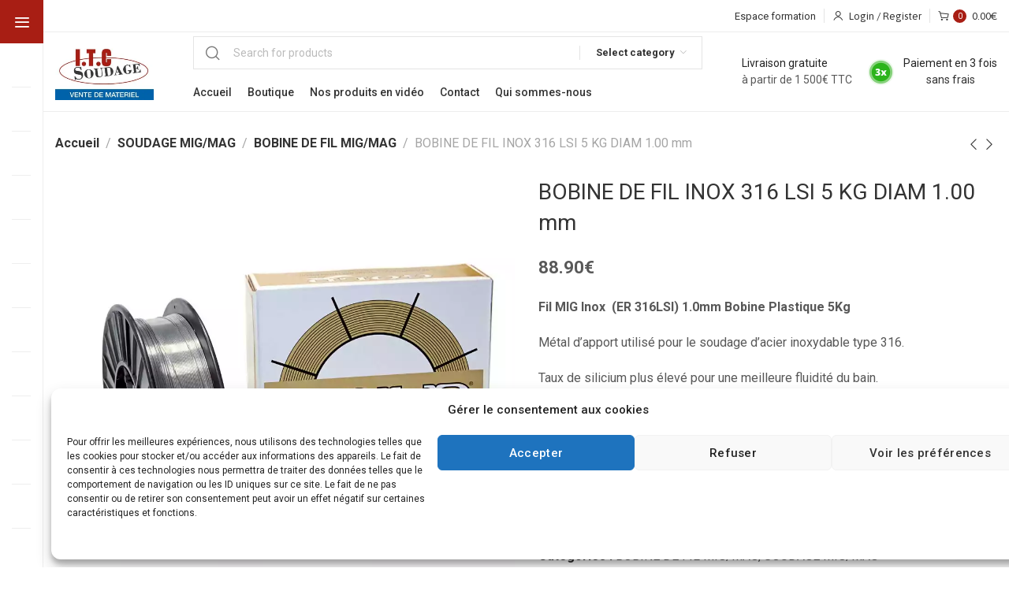

--- FILE ---
content_type: text/html; charset=UTF-8
request_url: https://itc-soudage-industrie.fr/produit/bobine-de-fil-inox-316-lsi-5-kg-diam-1-00-mm/
body_size: 48921
content:
<!DOCTYPE html>
<html lang="fr-FR">
	<head>
		<meta charset="UTF-8">
		<meta name="viewport" content="width=device-width, initial-scale=1.0, maximum-scale=1.0, user-scalable=no">
		<link rel="profile" href="https://gmpg.org/xfn/11">
		<link rel="pingback" href="https://itc-soudage-industrie.fr/xmlrpc.php">
		<meta name='robots' content='index, follow, max-image-preview:large, max-snippet:-1, max-video-preview:-1' />

	<!-- This site is optimized with the Yoast SEO plugin v26.7 - https://yoast.com/wordpress/plugins/seo/ -->
	<title>BOBINE DE FIL INOX 316 LSI 5 KG DIAM 1.00 mm - ITC Soudage Industrie</title>
	<link rel="canonical" href="https://itc-soudage-industrie.fr/produit/bobine-de-fil-inox-316-lsi-5-kg-diam-1-00-mm/" />
	<meta property="og:locale" content="fr_FR" />
	<meta property="og:type" content="article" />
	<meta property="og:title" content="BOBINE DE FIL INOX 316 LSI 5 KG DIAM 1.00 mm - ITC Soudage Industrie" />
	<meta property="og:description" content="Fil MIG Inox  (ER 316LSI) 1.0mm Bobine Plastique 5Kg   Métal d&#039;apport utilisé pour le soudage d&#039;acier inoxydable type 316.  Taux de silicium plus élevé pour une meilleure fluidité du bain.  Applications : Assemblages aciers inoxydables courant.  Gaz de protection (ISO 14175) : ARGON+1-2% CO2" />
	<meta property="og:url" content="https://itc-soudage-industrie.fr/produit/bobine-de-fil-inox-316-lsi-5-kg-diam-1-00-mm/" />
	<meta property="og:site_name" content="ITC Soudage Industrie" />
	<meta property="article:publisher" content="https://www.facebook.com/itcsoudagedebarr" />
	<meta property="article:modified_time" content="2025-09-15T20:55:57+00:00" />
	<meta property="og:image" content="https://itc-soudage-industrie.fr/wp-content/uploads/2022/11/drut-proszkowy-gold-e71-t-11-shelf-shield-fi_0_8-szpula-0_45-kg-rywal-rhc-sklep-internetowy-min.webp" />
	<meta property="og:image:width" content="996" />
	<meta property="og:image:height" content="996" />
	<meta property="og:image:type" content="image/webp" />
	<meta name="twitter:card" content="summary_large_image" />
	<meta name="twitter:label1" content="Durée de lecture estimée" />
	<meta name="twitter:data1" content="1 minute" />
	<script type="application/ld+json" class="yoast-schema-graph">{"@context":"https://schema.org","@graph":[{"@type":"WebPage","@id":"https://itc-soudage-industrie.fr/produit/bobine-de-fil-inox-316-lsi-5-kg-diam-1-00-mm/","url":"https://itc-soudage-industrie.fr/produit/bobine-de-fil-inox-316-lsi-5-kg-diam-1-00-mm/","name":"BOBINE DE FIL INOX 316 LSI 5 KG DIAM 1.00 mm - ITC Soudage Industrie","isPartOf":{"@id":"https://itc-soudage-industrie.fr/#website"},"primaryImageOfPage":{"@id":"https://itc-soudage-industrie.fr/produit/bobine-de-fil-inox-316-lsi-5-kg-diam-1-00-mm/#primaryimage"},"image":{"@id":"https://itc-soudage-industrie.fr/produit/bobine-de-fil-inox-316-lsi-5-kg-diam-1-00-mm/#primaryimage"},"thumbnailUrl":"https://itc-soudage-industrie.fr/wp-content/uploads/2022/11/drut-proszkowy-gold-e71-t-11-shelf-shield-fi_0_8-szpula-0_45-kg-rywal-rhc-sklep-internetowy-min.webp","datePublished":"2024-01-21T15:20:57+00:00","dateModified":"2025-09-15T20:55:57+00:00","breadcrumb":{"@id":"https://itc-soudage-industrie.fr/produit/bobine-de-fil-inox-316-lsi-5-kg-diam-1-00-mm/#breadcrumb"},"inLanguage":"fr-FR","potentialAction":[{"@type":"ReadAction","target":["https://itc-soudage-industrie.fr/produit/bobine-de-fil-inox-316-lsi-5-kg-diam-1-00-mm/"]}]},{"@type":"ImageObject","inLanguage":"fr-FR","@id":"https://itc-soudage-industrie.fr/produit/bobine-de-fil-inox-316-lsi-5-kg-diam-1-00-mm/#primaryimage","url":"https://itc-soudage-industrie.fr/wp-content/uploads/2022/11/drut-proszkowy-gold-e71-t-11-shelf-shield-fi_0_8-szpula-0_45-kg-rywal-rhc-sklep-internetowy-min.webp","contentUrl":"https://itc-soudage-industrie.fr/wp-content/uploads/2022/11/drut-proszkowy-gold-e71-t-11-shelf-shield-fi_0_8-szpula-0_45-kg-rywal-rhc-sklep-internetowy-min.webp","width":996,"height":996,"caption":"fil de soudage"},{"@type":"BreadcrumbList","@id":"https://itc-soudage-industrie.fr/produit/bobine-de-fil-inox-316-lsi-5-kg-diam-1-00-mm/#breadcrumb","itemListElement":[{"@type":"ListItem","position":1,"name":"Accueil","item":"https://itc-soudage-industrie.fr/"},{"@type":"ListItem","position":2,"name":"Boutique","item":"https://itc-soudage-industrie.fr/boutique/"},{"@type":"ListItem","position":3,"name":"BOBINE DE FIL INOX 316 LSI 5 KG DIAM 1.00 mm"}]},{"@type":"WebSite","@id":"https://itc-soudage-industrie.fr/#website","url":"https://itc-soudage-industrie.fr/","name":"ITC Soudage Industrie","description":"Poste à souder et accessoires de soudage - boutique en ligne. Large sélection. Paiement sécurisé. Livraison sans frais de port.","publisher":{"@id":"https://itc-soudage-industrie.fr/#organization"},"potentialAction":[{"@type":"SearchAction","target":{"@type":"EntryPoint","urlTemplate":"https://itc-soudage-industrie.fr/?s={search_term_string}"},"query-input":{"@type":"PropertyValueSpecification","valueRequired":true,"valueName":"search_term_string"}}],"inLanguage":"fr-FR"},{"@type":"Organization","@id":"https://itc-soudage-industrie.fr/#organization","name":"ITC Soudage Industrie","url":"https://itc-soudage-industrie.fr/","logo":{"@type":"ImageObject","inLanguage":"fr-FR","@id":"https://itc-soudage-industrie.fr/#/schema/logo/image/","url":"https://itc-soudage-industrie.fr/wp-content/uploads/2020/09/logo-300x174-1.webp","contentUrl":"https://itc-soudage-industrie.fr/wp-content/uploads/2020/09/logo-300x174-1.webp","width":300,"height":174,"caption":"ITC Soudage Industrie"},"image":{"@id":"https://itc-soudage-industrie.fr/#/schema/logo/image/"},"sameAs":["https://www.facebook.com/itcsoudagedebarr"]}]}</script>
	<!-- / Yoast SEO plugin. -->


<link rel='dns-prefetch' href='//fonts.googleapis.com' />
<link rel="alternate" type="application/rss+xml" title="ITC Soudage Industrie &raquo; Flux" href="https://itc-soudage-industrie.fr/feed/" />
<link rel="alternate" type="application/rss+xml" title="ITC Soudage Industrie &raquo; Flux des commentaires" href="https://itc-soudage-industrie.fr/comments/feed/" />
<link rel="alternate" title="oEmbed (JSON)" type="application/json+oembed" href="https://itc-soudage-industrie.fr/wp-json/oembed/1.0/embed?url=https%3A%2F%2Fitc-soudage-industrie.fr%2Fproduit%2Fbobine-de-fil-inox-316-lsi-5-kg-diam-1-00-mm%2F" />
<link rel="alternate" title="oEmbed (XML)" type="text/xml+oembed" href="https://itc-soudage-industrie.fr/wp-json/oembed/1.0/embed?url=https%3A%2F%2Fitc-soudage-industrie.fr%2Fproduit%2Fbobine-de-fil-inox-316-lsi-5-kg-diam-1-00-mm%2F&#038;format=xml" />
		<script>
            function cmplzCallClarity(method, params) {
                if (typeof window.clarity === 'function') {
                    try {
                        window.clarity(method, params);
                    } catch (e) {
                        console.warn('Clarity API error:', e);
                    }
                }
            }

            function cmplzGetConsentFromEvent(e) {
                var d = e && e.detail && e.detail.categories ? e.detail.categories : [];
                var categories = Array.isArray(d) ? d : [];

                return {
                    analyticsAllowed: categories.indexOf('statistics') !== -1,
                    adsAllowed: categories.indexOf('marketing') !== -1
                };
            }

            function cmplzSendClarityConsent(analyticsAllowed, adsAllowed) {
                var status = function (b) { return b ? "granted" : "denied"; };
                cmplzCallClarity('consentv2', {
                    analytics_Storage: status(!!analyticsAllowed),
                    ad_Storage: status(!!adsAllowed)
                });
            }

            function cmplzEraseClarityCookies() {
                cmplzCallClarity('consent', false);
            }

            document.addEventListener('cmplz_fire_categories', function (e) {
                var consent = cmplzGetConsentFromEvent(e);
                cmplzSendClarityConsent(consent.analyticsAllowed, consent.adsAllowed);
            });

            document.addEventListener('cmplz_revoke', function (e) {
                var consent = cmplzGetConsentFromEvent(e);
                cmplzSendClarityConsent(consent.analyticsAllowed, consent.adsAllowed);
                if (!consent.analyticsAllowed && !consent.adsAllowed) {
                    cmplzEraseClarityCookies();
                }
            });

		</script>
		<style id='wp-img-auto-sizes-contain-inline-css' type='text/css'>
img:is([sizes=auto i],[sizes^="auto," i]){contain-intrinsic-size:3000px 1500px}
/*# sourceURL=wp-img-auto-sizes-contain-inline-css */
</style>
<link rel='stylesheet' id='formidable-css' href='https://itc-soudage-industrie.fr/wp-content/plugins/formidable/css/formidableforms.css?ver=1221029' type='text/css' media='all' />
<link rel='stylesheet' id='wcmultishipping-checkout-pickup-points-block-css' href='https://itc-soudage-industrie.fr/wp-content/plugins/wc-multishipping/inc/woocommerce_block/style-index.css?ver=0.1.0' type='text/css' media='all' />
<link rel='stylesheet' id='wcmultishipping-blocks-integration-css' href='https://itc-soudage-industrie.fr/wp-content/plugins/wc-multishipping/inc/woocommerce_block/style-index.css?ver=0.1.0' type='text/css' media='all' />
<link rel='stylesheet' id='wp-block-library-css' href='https://itc-soudage-industrie.fr/wp-includes/css/dist/block-library/style.min.css?ver=6.9' type='text/css' media='all' />
<style id='classic-theme-styles-inline-css' type='text/css'>
/*! This file is auto-generated */
.wp-block-button__link{color:#fff;background-color:#32373c;border-radius:9999px;box-shadow:none;text-decoration:none;padding:calc(.667em + 2px) calc(1.333em + 2px);font-size:1.125em}.wp-block-file__button{background:#32373c;color:#fff;text-decoration:none}
/*# sourceURL=/wp-includes/css/classic-themes.min.css */
</style>
<style id='safe-svg-svg-icon-style-inline-css' type='text/css'>
.safe-svg-cover{text-align:center}.safe-svg-cover .safe-svg-inside{display:inline-block;max-width:100%}.safe-svg-cover svg{fill:currentColor;height:100%;max-height:100%;max-width:100%;width:100%}

/*# sourceURL=https://itc-soudage-industrie.fr/wp-content/plugins/safe-svg/dist/safe-svg-block-frontend.css */
</style>
<style id='global-styles-inline-css' type='text/css'>
:root{--wp--preset--aspect-ratio--square: 1;--wp--preset--aspect-ratio--4-3: 4/3;--wp--preset--aspect-ratio--3-4: 3/4;--wp--preset--aspect-ratio--3-2: 3/2;--wp--preset--aspect-ratio--2-3: 2/3;--wp--preset--aspect-ratio--16-9: 16/9;--wp--preset--aspect-ratio--9-16: 9/16;--wp--preset--color--black: #000000;--wp--preset--color--cyan-bluish-gray: #abb8c3;--wp--preset--color--white: #ffffff;--wp--preset--color--pale-pink: #f78da7;--wp--preset--color--vivid-red: #cf2e2e;--wp--preset--color--luminous-vivid-orange: #ff6900;--wp--preset--color--luminous-vivid-amber: #fcb900;--wp--preset--color--light-green-cyan: #7bdcb5;--wp--preset--color--vivid-green-cyan: #00d084;--wp--preset--color--pale-cyan-blue: #8ed1fc;--wp--preset--color--vivid-cyan-blue: #0693e3;--wp--preset--color--vivid-purple: #9b51e0;--wp--preset--gradient--vivid-cyan-blue-to-vivid-purple: linear-gradient(135deg,rgb(6,147,227) 0%,rgb(155,81,224) 100%);--wp--preset--gradient--light-green-cyan-to-vivid-green-cyan: linear-gradient(135deg,rgb(122,220,180) 0%,rgb(0,208,130) 100%);--wp--preset--gradient--luminous-vivid-amber-to-luminous-vivid-orange: linear-gradient(135deg,rgb(252,185,0) 0%,rgb(255,105,0) 100%);--wp--preset--gradient--luminous-vivid-orange-to-vivid-red: linear-gradient(135deg,rgb(255,105,0) 0%,rgb(207,46,46) 100%);--wp--preset--gradient--very-light-gray-to-cyan-bluish-gray: linear-gradient(135deg,rgb(238,238,238) 0%,rgb(169,184,195) 100%);--wp--preset--gradient--cool-to-warm-spectrum: linear-gradient(135deg,rgb(74,234,220) 0%,rgb(151,120,209) 20%,rgb(207,42,186) 40%,rgb(238,44,130) 60%,rgb(251,105,98) 80%,rgb(254,248,76) 100%);--wp--preset--gradient--blush-light-purple: linear-gradient(135deg,rgb(255,206,236) 0%,rgb(152,150,240) 100%);--wp--preset--gradient--blush-bordeaux: linear-gradient(135deg,rgb(254,205,165) 0%,rgb(254,45,45) 50%,rgb(107,0,62) 100%);--wp--preset--gradient--luminous-dusk: linear-gradient(135deg,rgb(255,203,112) 0%,rgb(199,81,192) 50%,rgb(65,88,208) 100%);--wp--preset--gradient--pale-ocean: linear-gradient(135deg,rgb(255,245,203) 0%,rgb(182,227,212) 50%,rgb(51,167,181) 100%);--wp--preset--gradient--electric-grass: linear-gradient(135deg,rgb(202,248,128) 0%,rgb(113,206,126) 100%);--wp--preset--gradient--midnight: linear-gradient(135deg,rgb(2,3,129) 0%,rgb(40,116,252) 100%);--wp--preset--font-size--small: 13px;--wp--preset--font-size--medium: 20px;--wp--preset--font-size--large: 36px;--wp--preset--font-size--x-large: 42px;--wp--preset--spacing--20: 0.44rem;--wp--preset--spacing--30: 0.67rem;--wp--preset--spacing--40: 1rem;--wp--preset--spacing--50: 1.5rem;--wp--preset--spacing--60: 2.25rem;--wp--preset--spacing--70: 3.38rem;--wp--preset--spacing--80: 5.06rem;--wp--preset--shadow--natural: 6px 6px 9px rgba(0, 0, 0, 0.2);--wp--preset--shadow--deep: 12px 12px 50px rgba(0, 0, 0, 0.4);--wp--preset--shadow--sharp: 6px 6px 0px rgba(0, 0, 0, 0.2);--wp--preset--shadow--outlined: 6px 6px 0px -3px rgb(255, 255, 255), 6px 6px rgb(0, 0, 0);--wp--preset--shadow--crisp: 6px 6px 0px rgb(0, 0, 0);}:where(.is-layout-flex){gap: 0.5em;}:where(.is-layout-grid){gap: 0.5em;}body .is-layout-flex{display: flex;}.is-layout-flex{flex-wrap: wrap;align-items: center;}.is-layout-flex > :is(*, div){margin: 0;}body .is-layout-grid{display: grid;}.is-layout-grid > :is(*, div){margin: 0;}:where(.wp-block-columns.is-layout-flex){gap: 2em;}:where(.wp-block-columns.is-layout-grid){gap: 2em;}:where(.wp-block-post-template.is-layout-flex){gap: 1.25em;}:where(.wp-block-post-template.is-layout-grid){gap: 1.25em;}.has-black-color{color: var(--wp--preset--color--black) !important;}.has-cyan-bluish-gray-color{color: var(--wp--preset--color--cyan-bluish-gray) !important;}.has-white-color{color: var(--wp--preset--color--white) !important;}.has-pale-pink-color{color: var(--wp--preset--color--pale-pink) !important;}.has-vivid-red-color{color: var(--wp--preset--color--vivid-red) !important;}.has-luminous-vivid-orange-color{color: var(--wp--preset--color--luminous-vivid-orange) !important;}.has-luminous-vivid-amber-color{color: var(--wp--preset--color--luminous-vivid-amber) !important;}.has-light-green-cyan-color{color: var(--wp--preset--color--light-green-cyan) !important;}.has-vivid-green-cyan-color{color: var(--wp--preset--color--vivid-green-cyan) !important;}.has-pale-cyan-blue-color{color: var(--wp--preset--color--pale-cyan-blue) !important;}.has-vivid-cyan-blue-color{color: var(--wp--preset--color--vivid-cyan-blue) !important;}.has-vivid-purple-color{color: var(--wp--preset--color--vivid-purple) !important;}.has-black-background-color{background-color: var(--wp--preset--color--black) !important;}.has-cyan-bluish-gray-background-color{background-color: var(--wp--preset--color--cyan-bluish-gray) !important;}.has-white-background-color{background-color: var(--wp--preset--color--white) !important;}.has-pale-pink-background-color{background-color: var(--wp--preset--color--pale-pink) !important;}.has-vivid-red-background-color{background-color: var(--wp--preset--color--vivid-red) !important;}.has-luminous-vivid-orange-background-color{background-color: var(--wp--preset--color--luminous-vivid-orange) !important;}.has-luminous-vivid-amber-background-color{background-color: var(--wp--preset--color--luminous-vivid-amber) !important;}.has-light-green-cyan-background-color{background-color: var(--wp--preset--color--light-green-cyan) !important;}.has-vivid-green-cyan-background-color{background-color: var(--wp--preset--color--vivid-green-cyan) !important;}.has-pale-cyan-blue-background-color{background-color: var(--wp--preset--color--pale-cyan-blue) !important;}.has-vivid-cyan-blue-background-color{background-color: var(--wp--preset--color--vivid-cyan-blue) !important;}.has-vivid-purple-background-color{background-color: var(--wp--preset--color--vivid-purple) !important;}.has-black-border-color{border-color: var(--wp--preset--color--black) !important;}.has-cyan-bluish-gray-border-color{border-color: var(--wp--preset--color--cyan-bluish-gray) !important;}.has-white-border-color{border-color: var(--wp--preset--color--white) !important;}.has-pale-pink-border-color{border-color: var(--wp--preset--color--pale-pink) !important;}.has-vivid-red-border-color{border-color: var(--wp--preset--color--vivid-red) !important;}.has-luminous-vivid-orange-border-color{border-color: var(--wp--preset--color--luminous-vivid-orange) !important;}.has-luminous-vivid-amber-border-color{border-color: var(--wp--preset--color--luminous-vivid-amber) !important;}.has-light-green-cyan-border-color{border-color: var(--wp--preset--color--light-green-cyan) !important;}.has-vivid-green-cyan-border-color{border-color: var(--wp--preset--color--vivid-green-cyan) !important;}.has-pale-cyan-blue-border-color{border-color: var(--wp--preset--color--pale-cyan-blue) !important;}.has-vivid-cyan-blue-border-color{border-color: var(--wp--preset--color--vivid-cyan-blue) !important;}.has-vivid-purple-border-color{border-color: var(--wp--preset--color--vivid-purple) !important;}.has-vivid-cyan-blue-to-vivid-purple-gradient-background{background: var(--wp--preset--gradient--vivid-cyan-blue-to-vivid-purple) !important;}.has-light-green-cyan-to-vivid-green-cyan-gradient-background{background: var(--wp--preset--gradient--light-green-cyan-to-vivid-green-cyan) !important;}.has-luminous-vivid-amber-to-luminous-vivid-orange-gradient-background{background: var(--wp--preset--gradient--luminous-vivid-amber-to-luminous-vivid-orange) !important;}.has-luminous-vivid-orange-to-vivid-red-gradient-background{background: var(--wp--preset--gradient--luminous-vivid-orange-to-vivid-red) !important;}.has-very-light-gray-to-cyan-bluish-gray-gradient-background{background: var(--wp--preset--gradient--very-light-gray-to-cyan-bluish-gray) !important;}.has-cool-to-warm-spectrum-gradient-background{background: var(--wp--preset--gradient--cool-to-warm-spectrum) !important;}.has-blush-light-purple-gradient-background{background: var(--wp--preset--gradient--blush-light-purple) !important;}.has-blush-bordeaux-gradient-background{background: var(--wp--preset--gradient--blush-bordeaux) !important;}.has-luminous-dusk-gradient-background{background: var(--wp--preset--gradient--luminous-dusk) !important;}.has-pale-ocean-gradient-background{background: var(--wp--preset--gradient--pale-ocean) !important;}.has-electric-grass-gradient-background{background: var(--wp--preset--gradient--electric-grass) !important;}.has-midnight-gradient-background{background: var(--wp--preset--gradient--midnight) !important;}.has-small-font-size{font-size: var(--wp--preset--font-size--small) !important;}.has-medium-font-size{font-size: var(--wp--preset--font-size--medium) !important;}.has-large-font-size{font-size: var(--wp--preset--font-size--large) !important;}.has-x-large-font-size{font-size: var(--wp--preset--font-size--x-large) !important;}
:where(.wp-block-post-template.is-layout-flex){gap: 1.25em;}:where(.wp-block-post-template.is-layout-grid){gap: 1.25em;}
:where(.wp-block-term-template.is-layout-flex){gap: 1.25em;}:where(.wp-block-term-template.is-layout-grid){gap: 1.25em;}
:where(.wp-block-columns.is-layout-flex){gap: 2em;}:where(.wp-block-columns.is-layout-grid){gap: 2em;}
:root :where(.wp-block-pullquote){font-size: 1.5em;line-height: 1.6;}
/*# sourceURL=global-styles-inline-css */
</style>
<link rel='stylesheet' id='dashicons-css' href='https://itc-soudage-industrie.fr/wp-includes/css/dashicons.min.css?ver=6.9' type='text/css' media='all' />
<link rel='stylesheet' id='admin-bar-css' href='https://itc-soudage-industrie.fr/wp-includes/css/admin-bar.min.css?ver=6.9' type='text/css' media='all' />
<style id='admin-bar-inline-css' type='text/css'>

    /* Hide CanvasJS credits for P404 charts specifically */
    #p404RedirectChart .canvasjs-chart-credit {
        display: none !important;
    }
    
    #p404RedirectChart canvas {
        border-radius: 6px;
    }

    .p404-redirect-adminbar-weekly-title {
        font-weight: bold;
        font-size: 14px;
        color: #fff;
        margin-bottom: 6px;
    }

    #wpadminbar #wp-admin-bar-p404_free_top_button .ab-icon:before {
        content: "\f103";
        color: #dc3545;
        top: 3px;
    }
    
    #wp-admin-bar-p404_free_top_button .ab-item {
        min-width: 80px !important;
        padding: 0px !important;
    }
    
    /* Ensure proper positioning and z-index for P404 dropdown */
    .p404-redirect-adminbar-dropdown-wrap { 
        min-width: 0; 
        padding: 0;
        position: static !important;
    }
    
    #wpadminbar #wp-admin-bar-p404_free_top_button_dropdown {
        position: static !important;
    }
    
    #wpadminbar #wp-admin-bar-p404_free_top_button_dropdown .ab-item {
        padding: 0 !important;
        margin: 0 !important;
    }
    
    .p404-redirect-dropdown-container {
        min-width: 340px;
        padding: 18px 18px 12px 18px;
        background: #23282d !important;
        color: #fff;
        border-radius: 12px;
        box-shadow: 0 8px 32px rgba(0,0,0,0.25);
        margin-top: 10px;
        position: relative !important;
        z-index: 999999 !important;
        display: block !important;
        border: 1px solid #444;
    }
    
    /* Ensure P404 dropdown appears on hover */
    #wpadminbar #wp-admin-bar-p404_free_top_button .p404-redirect-dropdown-container { 
        display: none !important;
    }
    
    #wpadminbar #wp-admin-bar-p404_free_top_button:hover .p404-redirect-dropdown-container { 
        display: block !important;
    }
    
    #wpadminbar #wp-admin-bar-p404_free_top_button:hover #wp-admin-bar-p404_free_top_button_dropdown .p404-redirect-dropdown-container {
        display: block !important;
    }
    
    .p404-redirect-card {
        background: #2c3338;
        border-radius: 8px;
        padding: 18px 18px 12px 18px;
        box-shadow: 0 2px 8px rgba(0,0,0,0.07);
        display: flex;
        flex-direction: column;
        align-items: flex-start;
        border: 1px solid #444;
    }
    
    .p404-redirect-btn {
        display: inline-block;
        background: #dc3545;
        color: #fff !important;
        font-weight: bold;
        padding: 5px 22px;
        border-radius: 8px;
        text-decoration: none;
        font-size: 17px;
        transition: background 0.2s, box-shadow 0.2s;
        margin-top: 8px;
        box-shadow: 0 2px 8px rgba(220,53,69,0.15);
        text-align: center;
        line-height: 1.6;
    }
    
    .p404-redirect-btn:hover {
        background: #c82333;
        color: #fff !important;
        box-shadow: 0 4px 16px rgba(220,53,69,0.25);
    }
    
    /* Prevent conflicts with other admin bar dropdowns */
    #wpadminbar .ab-top-menu > li:hover > .ab-item,
    #wpadminbar .ab-top-menu > li.hover > .ab-item {
        z-index: auto;
    }
    
    #wpadminbar #wp-admin-bar-p404_free_top_button:hover > .ab-item {
        z-index: 999998 !important;
    }
    
/*# sourceURL=admin-bar-inline-css */
</style>
<link rel='stylesheet' id='user-registration-general-css' href='https://itc-soudage-industrie.fr/wp-content/plugins/user-registration/assets/css/user-registration.css?ver=4.4.9' type='text/css' media='all' />
<style id='woocommerce-inline-inline-css' type='text/css'>
.woocommerce form .form-row .required { visibility: visible; }
/*# sourceURL=woocommerce-inline-inline-css */
</style>
<link rel='stylesheet' id='cmplz-general-css' href='https://itc-soudage-industrie.fr/wp-content/plugins/complianz-gdpr/assets/css/cookieblocker.min.css?ver=1766274442' type='text/css' media='all' />
<link rel='stylesheet' id='flexible-shipping-free-shipping-css' href='https://itc-soudage-industrie.fr/wp-content/plugins/flexible-shipping/assets/dist/css/free-shipping.css?ver=6.5.2.2' type='text/css' media='all' />
<link rel='stylesheet' id='wc_stripe_express_checkout_style-css' href='https://itc-soudage-industrie.fr/wp-content/plugins/woocommerce-gateway-stripe/build/express-checkout.css?ver=f49792bd42ded7e3e1cb' type='text/css' media='all' />
<link rel='stylesheet' id='elementor-icons-css' href='https://itc-soudage-industrie.fr/wp-content/plugins/elementor/assets/lib/eicons/css/elementor-icons.min.css?ver=5.45.0' type='text/css' media='all' />
<link rel='stylesheet' id='elementor-frontend-css' href='https://itc-soudage-industrie.fr/wp-content/plugins/elementor/assets/css/frontend.min.css?ver=3.34.1' type='text/css' media='all' />
<link rel='stylesheet' id='elementor-post-3312-css' href='https://itc-soudage-industrie.fr/wp-content/uploads/elementor/css/post-3312.css?ver=1768213914' type='text/css' media='all' />
<link rel='stylesheet' id='xts-style-css' href='https://itc-soudage-industrie.fr/wp-content/themes/xts-hitek/style.min.css?ver=1.7.0' type='text/css' media='all' />
<link rel='stylesheet' id='xts-google-fonts-css' href='//fonts.googleapis.com/css?family=Roboto%3A100%2C100italic%2C300%2C300italic%2C400%2C400italic%2C500%2C500italic%2C700%2C700italic%2C900%2C900italic%7CAsap%3A100%2C200%2C300%2C400%2C500%2C600%2C700%2C800%2C900%2C100italic%2C200italic%2C300italic%2C400italic%2C500italic%2C600italic%2C700italic%2C800italic%2C900italic&#038;ver=1.7.0' type='text/css' media='all' />
<link rel='stylesheet' id='elementor-gf-local-robotoslab-css' href='https://qduhtfh.cluster100.hosting.ovh.net/wp-content/uploads/elementor/google-fonts/css/robotoslab.css?ver=1742223422' type='text/css' media='all' />
<script type="text/javascript" src="https://itc-soudage-industrie.fr/wp-includes/js/jquery/jquery.min.js?ver=3.7.1" id="jquery-core-js"></script>
<script type="text/javascript" src="https://itc-soudage-industrie.fr/wp-includes/js/jquery/jquery-migrate.min.js?ver=3.4.1" id="jquery-migrate-js"></script>
<script type="text/javascript" src="https://itc-soudage-industrie.fr/wp-content/plugins/woocommerce/assets/js/jquery-blockui/jquery.blockUI.min.js?ver=2.7.0-wc.10.4.3" id="wc-jquery-blockui-js" defer="defer" data-wp-strategy="defer"></script>
<script type="text/javascript" id="wc-add-to-cart-js-extra">
/* <![CDATA[ */
var wc_add_to_cart_params = {"ajax_url":"/wp-admin/admin-ajax.php","wc_ajax_url":"/?wc-ajax=%%endpoint%%","i18n_view_cart":"Voir le panier","cart_url":"https://itc-soudage-industrie.fr/panier/","is_cart":"","cart_redirect_after_add":"no"};
//# sourceURL=wc-add-to-cart-js-extra
/* ]]> */
</script>
<script type="text/javascript" src="https://itc-soudage-industrie.fr/wp-content/plugins/woocommerce/assets/js/frontend/add-to-cart.min.js?ver=10.4.3" id="wc-add-to-cart-js" defer="defer" data-wp-strategy="defer"></script>
<script type="text/javascript" src="https://itc-soudage-industrie.fr/wp-content/plugins/woocommerce/assets/js/zoom/jquery.zoom.min.js?ver=1.7.21-wc.10.4.3" id="wc-zoom-js" defer="defer" data-wp-strategy="defer"></script>
<script type="text/javascript" id="wc-single-product-js-extra">
/* <![CDATA[ */
var wc_single_product_params = {"i18n_required_rating_text":"Veuillez s\u00e9lectionner une note","i18n_rating_options":["1\u00a0\u00e9toile sur 5","2\u00a0\u00e9toiles sur 5","3\u00a0\u00e9toiles sur 5","4\u00a0\u00e9toiles sur 5","5\u00a0\u00e9toiles sur 5"],"i18n_product_gallery_trigger_text":"Voir la galerie d\u2019images en plein \u00e9cran","review_rating_required":"yes","flexslider":{"rtl":false,"animation":"slide","smoothHeight":true,"directionNav":false,"controlNav":"thumbnails","slideshow":false,"animationSpeed":500,"animationLoop":false,"allowOneSlide":false},"zoom_enabled":"1","zoom_options":[],"photoswipe_enabled":"","photoswipe_options":{"shareEl":false,"closeOnScroll":false,"history":false,"hideAnimationDuration":0,"showAnimationDuration":0},"flexslider_enabled":""};
//# sourceURL=wc-single-product-js-extra
/* ]]> */
</script>
<script type="text/javascript" src="https://itc-soudage-industrie.fr/wp-content/plugins/woocommerce/assets/js/frontend/single-product.min.js?ver=10.4.3" id="wc-single-product-js" defer="defer" data-wp-strategy="defer"></script>
<script type="text/javascript" src="https://itc-soudage-industrie.fr/wp-content/plugins/woocommerce/assets/js/js-cookie/js.cookie.min.js?ver=2.1.4-wc.10.4.3" id="wc-js-cookie-js" defer="defer" data-wp-strategy="defer"></script>
<script type="text/javascript" id="woocommerce-js-extra">
/* <![CDATA[ */
var woocommerce_params = {"ajax_url":"/wp-admin/admin-ajax.php","wc_ajax_url":"/?wc-ajax=%%endpoint%%","i18n_password_show":"Afficher le mot de passe","i18n_password_hide":"Masquer le mot de passe"};
//# sourceURL=woocommerce-js-extra
/* ]]> */
</script>
<script type="text/javascript" src="https://itc-soudage-industrie.fr/wp-content/plugins/woocommerce/assets/js/frontend/woocommerce.min.js?ver=10.4.3" id="woocommerce-js" defer="defer" data-wp-strategy="defer"></script>
<script type="text/javascript" src="https://itc-soudage-industrie.fr/wp-content/themes/xts-hitek/js/device.min.js?ver=1.7.0" id="xts-device-library-js"></script>
<script type="text/javascript" src="https://itc-soudage-industrie.fr/wp-content/themes/xts-hitek/js/scripts/scrollBar.min.js?ver=1.7.0" id="xts-scrollbar-js"></script>
<link rel="https://api.w.org/" href="https://itc-soudage-industrie.fr/wp-json/" /><link rel="alternate" title="JSON" type="application/json" href="https://itc-soudage-industrie.fr/wp-json/wp/v2/product/9141" /><link rel="EditURI" type="application/rsd+xml" title="RSD" href="https://itc-soudage-industrie.fr/xmlrpc.php?rsd" />
<meta name="generator" content="WordPress 6.9" />
<meta name="generator" content="WooCommerce 10.4.3" />
<link rel='shortlink' href='https://itc-soudage-industrie.fr/?p=9141' />
<!-- start Simple Custom CSS and JS -->
<script type="text/javascript">
jQuery(document).ready(function( $ ){
	if($('body').hasClass('woocommerce-cart')){
		function intervalFunc() {
		 	var noShippingMessage = $('.woocommerce-cart-no-shipping-available-html').text();
			$('.woocommerce-cart-no-shipping-available-html').html('Votre commande semble nécessiter de <a href="/contact">nous contacter</a>');
			if(noShippingMessage.indexOf("Votre commande semble nécessiter") != "-1"){
			   	stopinterval();
				$('.wc-proceed-to-checkout a').attr('href','');
				$('.wc-proceed-to-checkout a').addClass('disabled');
			}
		}
		function playinterval(){
		  	interval = setInterval(function(){intervalFunc();},3000); 
		  	return false;
		}
		function stopinterval(){
		  	clearInterval(interval); 
			console.log('STOP');
		  	return false;
		}
		playinterval();
	}
});</script>
<!-- end Simple Custom CSS and JS -->
<!-- start Simple Custom CSS and JS -->
<style type="text/css">
:root{
	--second-color : #0162A9;
}
.xts-products.xts-prod-design-btn .xts-product{
    display: flex;
    height:100%;
    flex-direction: column;
}
.xts-products.xts-prod-design-btn .xts-product .xts-product-content{
    flex-grow: 1;
    display: flex;
    flex-direction: column;
	place-content: space-between;
}
.xts-products.xts-prod-design-btn .xts-product .xts-product-content .price{
	padding-top:10px;
	margin-top:auto;
}
.xts-products.xts-prod-design-btn .xts-product .xts-product-content .xts-product-add-btn{
	margin-top:0;
    padding-top:10px;
}
.xts-products.xts-prod-design-btn .xts-product-thumb .xts-product-image{
	height:200px;
    width:100%;
	overflow:hidden;
}
.xts-products.xts-prod-design-btn .xts-product-thumb img{
    height:100%;
    width:100%;
    object-fit: scale-down;
    object-position: center;
}
.xts-products.xts-prod-design-btn .xts-product:hover .xts-product-thumb img{
	transform:scale(1.1);
	transition:0.3s;
}
footer .xts-copyrights-wrapper{
	background:#fff;
	color: #282828;
}
.xts-general-header .xts-header-row-inner{
	height:auto;
}
.xts-general-header .xts-logo img{
	max-height:inherit;
	width:100%;
}
header:not(.xts-sticked) .xts-general-header .xts-logo{
	padding:10px;
}
.xts-product .xts-product-variations{
	display:none;
}
.xts-product .woocommerce-loop-product__title a{
	overflow: hidden;
   text-overflow: ellipsis;
   display: -webkit-box;
   -webkit-line-clamp: 2; /* number of lines to show */
           line-clamp: 2; 
   -webkit-box-orient: vertical;
}
.xts-product .xts-product-add-btn a{
	width:146px;
	max-width:100%;
}
.xts-product .xts-product-add-btn.xts-reset-mb-10{
	margin-bottom:20px;
}
.xts-product .xts-product-add-btn a:not([href^="?add-to-cart="]) span{
	font-size:0;
}
.xts-product .xts-product-add-btn a:not([href^="?add-to-cart="]) span:before{
	content:'En rupture';
	font-size:13px;
}
.xts-tabs-header.xts-design-by-sides-2 .xts-tabs-title-wrapper{
	border-color: var(--second-color);
}
/* .searchform .searchsubmit:hover, .comment-form input[type="submit"]:hover, .wp-block-search .wp-block-search__button:hover, .xts-button.xts-color-primary:hover, .xts-cookies-accept-btn:hover, .wpcf7 [type="submit"]:hover, .mc4wp-form [type="submit"]:hover, .woocommerce-widget-layered-nav-dropdown__submit:hover, .widget_price_filter .price_slider_amount .button:hover, .woocommerce-mini-cart__buttons .checkout:hover, .xts-cart-actions .button[name="apply_coupon"]:hover, .cart_totals .checkout-button:hover, .shipping-calculator-form .button:hover, .checkout_coupon .button:hover, #place_order:hover, .woocommerce-orders-table__cell-order-actions > a:hover, .woocommerce-MyAccount-downloads-file:hover, button[name=save_account_details]:hover, button[name=save_address]:hover, .woocommerce-form-login button:hover, .woocommerce-form-register button:hover, .lost_reset_password button:hover, .xts-compare-table .button:hover, .return-to-shop .button:hover, .xts-product-add-btn > a:hover, .single_add_to_cart_button:hover{
	background-color:var(--second-color);
} */
a.xts-entities-title:hover, .xts-entities-title a:hover, .xts-page-nav-btn:hover .xts-page-nav-title, .widget_recent_comments li > a:hover, .widget_recent_entries a:hover, .widget_rss li > a:hover, .wp-block-latest-comments .wp-block-latest-comments__comment-link:hover, .wp-block-latest-posts__list li a:hover, table .product-name a:hover, .product_list_widget .product-title:hover, .product_title a:hover{
	color:var(--second-color);
}
.xts-sticky-cats-title{
	background:var(--e-global-color-bda3729);
}

.woocommerce-cart-no-shipping-available-html + .woocommerce-shipping-calculator{
	display:none;
}
body.woocommerce-cart .wc-proceed-to-checkout a.disabled{
	opacity: .6;
    cursor: default;
	pointer-events:none;
}</style>
<!-- end Simple Custom CSS and JS -->

		<!-- GA Google Analytics @ https://m0n.co/ga -->
		<script type="text/plain" data-service="google-analytics" data-category="statistics" async data-cmplz-src="https://www.googletagmanager.com/gtag/js?id=G-ELHXXH3STD"></script>
		<script>
			window.dataLayer = window.dataLayer || [];
			function gtag(){dataLayer.push(arguments);}
			gtag('js', new Date());
			gtag('config', 'G-ELHXXH3STD');
		</script>

			<script type="text/javascript">
				(function(c,l,a,r,i,t,y){
					c[a]=c[a]||function(){(c[a].q=c[a].q||[]).push(arguments)};t=l.createElement(r);t.async=1;
					t.src="https://www.clarity.ms/tag/"+i+"?ref=wordpress";y=l.getElementsByTagName(r)[0];y.parentNode.insertBefore(t,y);
				})(window, document, "clarity", "script", "gxcyrj95j9");
		</script>
					<style>.cmplz-hidden {
					display: none !important;
				}</style>	<noscript><style>.woocommerce-product-gallery{ opacity: 1 !important; }</style></noscript>
	<meta name="generator" content="Elementor 3.34.1; features: additional_custom_breakpoints; settings: css_print_method-external, google_font-enabled, font_display-auto">
			<style>
				.e-con.e-parent:nth-of-type(n+4):not(.e-lazyloaded):not(.e-no-lazyload),
				.e-con.e-parent:nth-of-type(n+4):not(.e-lazyloaded):not(.e-no-lazyload) * {
					background-image: none !important;
				}
				@media screen and (max-height: 1024px) {
					.e-con.e-parent:nth-of-type(n+3):not(.e-lazyloaded):not(.e-no-lazyload),
					.e-con.e-parent:nth-of-type(n+3):not(.e-lazyloaded):not(.e-no-lazyload) * {
						background-image: none !important;
					}
				}
				@media screen and (max-height: 640px) {
					.e-con.e-parent:nth-of-type(n+2):not(.e-lazyloaded):not(.e-no-lazyload),
					.e-con.e-parent:nth-of-type(n+2):not(.e-lazyloaded):not(.e-no-lazyload) * {
						background-image: none !important;
					}
				}
			</style>
			<meta name="generator" content="Powered by Slider Revolution 6.7.37 - responsive, Mobile-Friendly Slider Plugin for WordPress with comfortable drag and drop interface." />
<script>function setREVStartSize(e){
			//window.requestAnimationFrame(function() {
				window.RSIW = window.RSIW===undefined ? window.innerWidth : window.RSIW;
				window.RSIH = window.RSIH===undefined ? window.innerHeight : window.RSIH;
				try {
					var pw = document.getElementById(e.c).parentNode.offsetWidth,
						newh;
					pw = pw===0 || isNaN(pw) || (e.l=="fullwidth" || e.layout=="fullwidth") ? window.RSIW : pw;
					e.tabw = e.tabw===undefined ? 0 : parseInt(e.tabw);
					e.thumbw = e.thumbw===undefined ? 0 : parseInt(e.thumbw);
					e.tabh = e.tabh===undefined ? 0 : parseInt(e.tabh);
					e.thumbh = e.thumbh===undefined ? 0 : parseInt(e.thumbh);
					e.tabhide = e.tabhide===undefined ? 0 : parseInt(e.tabhide);
					e.thumbhide = e.thumbhide===undefined ? 0 : parseInt(e.thumbhide);
					e.mh = e.mh===undefined || e.mh=="" || e.mh==="auto" ? 0 : parseInt(e.mh,0);
					if(e.layout==="fullscreen" || e.l==="fullscreen")
						newh = Math.max(e.mh,window.RSIH);
					else{
						e.gw = Array.isArray(e.gw) ? e.gw : [e.gw];
						for (var i in e.rl) if (e.gw[i]===undefined || e.gw[i]===0) e.gw[i] = e.gw[i-1];
						e.gh = e.el===undefined || e.el==="" || (Array.isArray(e.el) && e.el.length==0)? e.gh : e.el;
						e.gh = Array.isArray(e.gh) ? e.gh : [e.gh];
						for (var i in e.rl) if (e.gh[i]===undefined || e.gh[i]===0) e.gh[i] = e.gh[i-1];
											
						var nl = new Array(e.rl.length),
							ix = 0,
							sl;
						e.tabw = e.tabhide>=pw ? 0 : e.tabw;
						e.thumbw = e.thumbhide>=pw ? 0 : e.thumbw;
						e.tabh = e.tabhide>=pw ? 0 : e.tabh;
						e.thumbh = e.thumbhide>=pw ? 0 : e.thumbh;
						for (var i in e.rl) nl[i] = e.rl[i]<window.RSIW ? 0 : e.rl[i];
						sl = nl[0];
						for (var i in nl) if (sl>nl[i] && nl[i]>0) { sl = nl[i]; ix=i;}
						var m = pw>(e.gw[ix]+e.tabw+e.thumbw) ? 1 : (pw-(e.tabw+e.thumbw)) / (e.gw[ix]);
						newh =  (e.gh[ix] * m) + (e.tabh + e.thumbh);
					}
					var el = document.getElementById(e.c);
					if (el!==null && el) el.style.height = newh+"px";
					el = document.getElementById(e.c+"_wrapper");
					if (el!==null && el) {
						el.style.height = newh+"px";
						el.style.display = "block";
					}
				} catch(e){
					console.log("Failure at Presize of Slider:" + e)
				}
			//});
		  };</script>
		<style type="text/css" id="wp-custom-css">
			.xts-copyrights-wrapper{
	display:none;
}		</style>
							<style data-type="xts-style-header_854985">
				
/* DROPDOWN ALIGN BOTTOM IN TOP BAR */

.xts-top-bar.xts-dropdowns-align-bottom .xts-dropdown {
	margin-top: 0px;
}

.xts-top-bar.xts-dropdowns-align-bottom .xts-dropdown:after {
	height: 10px;
}

	.xts-sticked .xts-top-bar.xts-dropdowns-align-bottom .xts-dropdown {
		margin-top: 0px;
	}

	.xts-sticked .xts-top-bar.xts-dropdowns-align-bottom .xts-dropdown:after {
		height: 10px;
	}

/* DROPDOWN ALIGN BOTTOM IN GENERAL HEADER */

.xts-general-header.xts-dropdowns-align-bottom .xts-dropdown {
	margin-top: 30px;
}

.xts-general-header.xts-dropdowns-align-bottom .xts-dropdown:after {
	height: 40px;
}

	.xts-sticked .xts-general-header.xts-dropdowns-align-bottom .xts-dropdown {
		margin-top: 24.5px;
	}

	.xts-sticked .xts-general-header.xts-dropdowns-align-bottom .xts-dropdown:after {
		height: 34.5px;
	}

/* DROPDOWN ALIGN BOTTOM IN HEADER BOTTOM */

.xts-header-bottom.xts-dropdowns-align-bottom .xts-dropdown {
	margin-top: -20px;
}

.xts-header-bottom.xts-dropdowns-align-bottom .xts-dropdown:after {
	height: -10px;
}



@media (min-width: 1025px) {

	/* HEIGHT OF ROWS ON HEADER */

	.xts-top-bar .xts-header-row-inner {
		height: 40px;
	}

	.xts-general-header .xts-header-row-inner {
		height: 100px;
	}

	.xts-header-bottom .xts-header-row-inner {
		height: 0px;
	}

	/* HEIGHT OF ROWS WHEN HEADER IS STICKY */

	.xts-sticky-real.xts-sticked .xts-top-bar .xts-header-row-inner {
		height: 40px;
	}

	.xts-sticky-real.xts-sticked .xts-general-header .xts-header-row-inner {
		height: 89px;
	}

	.xts-sticky-real.xts-sticked .xts-header-bottom .xts-header-row-inner {
		height: 0px;
	}

	/* HEIGHT OF HEADER CLONE */

	.xts-header-clone .xts-header-row-inner {
		height: 90px;
	}

	/* HEIGHT OF PAGE TITLE WHEN HEADER IS OVER CONTENT */

	.xts-header-overlap .xts-page-title.xts-size-xs {
		padding-top: 150px;
	}

	.xts-header-overlap .xts-page-title.xts-size-s {
		padding-top: 160px;
	}

	.xts-header-overlap .xts-page-title.xts-size-m {
		padding-top: 180px;
	}

	.xts-header-overlap .xts-page-title.xts-size-l {
		padding-top: 220px;
	}

	.xts-header-overlap .xts-page-title.xts-size-xl {
		padding-top: 250px;
	}

	.xts-header-overlap .xts-page-title.xts-size-xxl {
		padding-top: 340px;
	}

	/* HEIGHT OF HEADER BUILDER ELEMENTS */

	/* HEIGHT ELEMENTS IN TOP BAR */

	.xts-top-bar .xts-logo img {
		max-height: 40px;
	}

	.xts-sticked .xts-top-bar .xts-logo img {
		max-height: 40px;
	}

	/* HEIGHT ELEMENTS IN GENERAL HEADER */

	.xts-general-header .xts-logo img {
		max-height: 100px;
	}

	.xts-sticked .xts-general-header .xts-logo img {
		max-height: 89px;
	}

	/* HEIGHT ELEMENTS IN BOTTOM HEADER */

	.xts-header-bottom .xts-logo img {
		max-height: 0px;
	}

	.xts-sticked .xts-header-bottom .xts-logo img {
		max-height: 0px;
	}

	/* HEIGHT ELEMENTS IN HEADER CLONE */

	.xts-header-clone .xts-general-header .xts-logo img {
		max-height: 90px;
	}
}

@media (max-width: 1024px) {

	/* HEIGHT OF ROWS ON HEADER */

	.xts-top-bar .xts-header-row-inner {
		height: 0px;
	}

	.xts-general-header .xts-header-row-inner {
		height: 60px;
	}

	.xts-header-bottom .xts-header-row-inner {
		height: 0px;
	}

	/* HEADER OVER CONTENT */

	.xts-header-overlap .xts-page-title {
		padding-top: 80px;
	}

	/* HEIGHT ELEMENTS IN TOP BAR */

	.xts-top-bar .xts-logo img {
		max-height: 0px;
	}

	/* HEIGHT ELEMENTS IN GENERAL HEADER */

	.xts-general-header .xts-logo img {
		max-height: 60px;
	}

	/* HEIGHT ELEMENTS IN BOTTOM HEADER */

	.xts-header-bottom .xts-logo img {
		max-height: 0px;
	}
}
.xts-close-side.xts-location-header {
	top: 140px;
}
.admin-bar .xts-close-side.xts-location-header {
	top: 172px;
}
.xts-close-side.xts-location-sticky-header {
	top: 129px;
}
.admin-bar .xts-close-side.xts-location-sticky-header {
	top: 161px;
}
		
.xts-top-bar {
	border-color: rgba(237, 237, 237, 1);border-bottom-width: 1px;border-style: solid;
}

.xts-general-header {
	border-color: rgba(237, 237, 237, 1);border-bottom-width: 1px;border-style: solid;
}

.xts-header-bottom {
	border-style: solid;
}
			</style>
									<style data-type="xts-style-theme_settings_default">
				.xts-page-title-overlay{
	background-color:#f9f9f9;
}

.xts-footer{
	background-color:#282828;
}

body{
	font-family: "Roboto", Arial, Helvetica, sans-serif;
}

.xts-textfont-content{
	font-family: "Roboto", Arial, Helvetica, sans-serif;
}

legend, th, h1, h2, h3, h4, h5, h6, .title, .widget_block.widget_search .wp-block-search__label, .xts-anim-text, .xts-size-guide-table tr:first-child td, .woocommerce-thankyou-order-received, .woocommerce-Reviews .comment-reply-title{
	font-family: "Roboto", Arial, Helvetica, sans-serif;
}

.xts-textfont-title{
	font-family: "Roboto", Arial, Helvetica, sans-serif;
}

.xts-entities-title, .widget_recent_comments li > a, .widget_recent_entries a, .widget_rss li > a, .wp-block-latest-comments .wp-block-latest-comments__comment-link, .wp-block-latest-posts__list li a, .xts-single-post .xts-post-url-text, table .product-name a, .product_list_widget .product-title, .product_title{
	font-family: "Roboto", Arial, Helvetica, sans-serif;color: #333333;
}

a.xts-entities-title{
	color: #333333;
}

a.xts-entities-title:hover, .xts-entities-title a:hover, .xts-page-nav-btn:hover .xts-page-nav-title, .widget_recent_comments li > a:hover, .widget_recent_entries a:hover, .widget_rss li > a:hover, .wp-block-latest-comments .wp-block-latest-comments__comment-link:hover, .wp-block-latest-posts__list li a:hover, table .product-name a:hover, .product_list_widget .product-title:hover, .product_title a:hover{
	color: #439665;
}

.xts-nav-main > li > a{
	font-family: "Roboto", Arial, Helvetica, sans-serif;font-weight: 500;
}

.widget-title, .widget_block .wp-block-group h1, .widget_block .wp-block-group h2, .widget_block .wp-block-group h3, .widget_block .wp-block-group h4, .widget_block .wp-block-group h5, .widget_block .wp-block-group h6{
	font-family: "Roboto", Arial, Helvetica, sans-serif;
}

.xts-nav-secondary > li > a{
	font-weight: 500;font-size: 12px;
}

.xts-header-el .xts-header-el-label{
	font-family: "Asap", Arial, Helvetica, sans-serif;font-weight: 500;
}

.title.xts-textcolor-primary, .xts-list-style-icons li:before, .xts-textcolor-primary, .xts-scheme-light .xts-textcolor-primary, .xts-scheme-dark .xts-textcolor-primary, .xts-post .xts-button-icon i:before, .xts-box-icon, .xts-button.xts-color-primary.xts-style-bordered, .xts-button.xts-color-primary.xts-style-bordered:hover, .xts-button.xts-color-primary.xts-style-link-3, .xts-button.xts-color-primary.xts-style-link-3:hover, .xts-plan-features i, .xts-price-plan.xts-scheme-hover-dark:hover .xts-plan-features li i, .xts-plan-icon, .xts-el-video-play-btn, .xts-el-video.xts-action-play .xts-el-video-btn:hover .xts-el-video-play-btn, .xts-el-video.xts-action-overlay:hover .xts-el-video-play-btn, .xts-circle-meter-value, .xts-404-content > span, .xts-no-results-title, .elementor-element u, .xts-product-label.xts-onsale, span.amount, .xts-header-search.xts-design-round .xts-header-el-icon, .xts-header-mobile-search.xts-design-round .xts-header-el-icon, .xts-header-mobile-burger.xts-design-round .xts-header-el-icon, .xts-header-cart.xts-design-round .xts-header-el-icon, .xts-header-compare.xts-design-round .xts-header-el-icon, .xts-header-my-account.xts-design-round .xts-header-el-icon, .xts-header-wishlist.xts-design-round .xts-header-el-icon, a.xts-login-to-price-msg:hover, .xts-account-links a:hover:before, .xts-visits-count-number:before, .xts-wtl-table .xts-confirmed:before, .woocommerce-form-login-toggle .woocommerce-info :is(a, .showcoupon, .showlogin), .woocommerce-form-login-toggle .wc-block-components-notice-banner :is(a, .showcoupon, .showlogin), .woocommerce-form-coupon-toggle .woocommerce-info :is(a, .showcoupon, .showlogin), .woocommerce-form-coupon-toggle .wc-block-components-notice-banner :is(a, .showcoupon, .showlogin), .woocommerce-privacy-policy-link, .woocommerce-terms-and-conditions-link, .woocommerce-privacy-policy-link:hover, .woocommerce-terms-and-conditions-link:hover, .woocommerce-MyAccount-navigation ul li.is-active a, .woocommerce-MyAccount-navigation ul li:hover a, .xts-login-extra a, .xts-login-extra a:hover{
	color:#a81e14;
}

.xts-bgcolor-primary, .xts-nav-label.xts-color-primary, .xts-nav.xts-style-underline > li > a .xts-nav-text:after, .xts-style-aside.xts-design-with-bg .xts-sub-menu-wrapp > .xts-sub-menu, nav[class*="-pagination"] li .page-numbers.current, .widget_calendar #today, .xts-hint:before, .xts-tags-list > a:hover:before, .tagcloud > a:hover:before, .wp-block-calendar #today, .xts-nav-mobile-tab.xts-style-underline .nav-link-text:after, .xts-single-post .xts-post-quote, .xts-single-post .xts-post-url, .xts-post.xts-format-design-mask, .xts-post-label, .xts-post-controls, .xts-project-categories li, .xts-section-title.xts-design-simple .xts-section-title-divider:after, .xts-social-buttons.xts-style-simple a:hover, .xts-countdown-timer.xts-style-default.xts-bg-color-primary .xts-countdown-item, .xts-countdown-timer.xts-style-inline.xts-bg-color-primary .xts-countdown-timer-inner, .xts-timeline-dot, .xts-spot-icon.xts-style-default:before, .xts-scroll-to-top:hover, .elementor-progress-bar, body .select2-container--default .select2-results__option--highlighted[aria-selected], body .select2-container--default .select2-results__option--highlighted[data-selected], div.quantity button:hover, .widget_price_filter .ui-slider-range, .widget_price_filter .ui-slider-handle:after, .widget_layered_nav > ul li.chosen a:before, .xts-widget-stock-status li a.xts-selected:before, .xts-progress-track, .xts-header-search.xts-design-round .xts-header-el-icon:after, .xts-header-mobile-search.xts-design-round .xts-header-el-icon:after, .xts-header-mobile-burger.xts-design-round .xts-header-el-icon:after, .xts-header-cart.xts-design-round .xts-header-el-icon:after, .xts-header-compare.xts-design-round .xts-header-el-icon:after, .xts-header-my-account.xts-design-round .xts-header-el-icon:after, .xts-header-wishlist.xts-design-round .xts-header-el-icon:after, .xts-sticky-navbar .xts-navbar-count, .xts-header-cart.xts-design-round-bordered .xts-header-el-icon > span[class*="count"], .xts-header-cart.xts-design-round .xts-header-el-icon > span[class*="count"], .xts-header-compare.xts-design-round-bordered .xts-header-el-icon > span[class*="count"], .xts-header-compare.xts-design-round .xts-header-el-icon > span[class*="count"], .xts-header-wishlist.xts-design-round-bordered .xts-header-el-icon > span[class*="count"], .xts-header-wishlist.xts-design-round .xts-header-el-icon > span[class*="count"], .xts-header-cart.xts-design-count .xts-cart-count, .xts-header-compare.xts-design-count .xts-compare-count, .xts-header-wishlist.xts-design-count .xts-wishlist-count, .xts-header-cart.xts-design-count-alt .xts-cart-count, .xts-header-compare.xts-design-count-alt .xts-compare-count, .xts-header-wishlist.xts-design-count-alt .xts-wishlist-count, .woocommerce-store-notice, .xts-size-guide-table tr:not(:first-child) td:hover, .xts-sticky-cats-title, .xts-visits-count.xts-style-with-bg:before, .xts-prod-design-summary-alt .xts-product:hover .xts-add-cart-btn > a, .xts-prod-design-icons-alt .xts-product:hover .xts-add-cart-btn > a{
	background-color:#a81e14;
}

blockquote, .xts-comments-area .comment-reply-link, .xts-comments-area #cancel-comment-reply-link, .xts-comments-area .comment-reply-link:hover, .xts-comments-area #cancel-comment-reply-link:hover, .xts-tags-list > a:hover, .tagcloud > a:hover, .wp-block-pullquote:not(.is-style-solid-color), .xts-button.xts-color-primary.xts-style-bordered, .xts-button.xts-color-primary.xts-style-bordered:hover, .xts-button.xts-color-primary.xts-style-link, .xts-button.xts-color-primary.xts-style-link:hover, .xts-section-title.xts-design-underline .xts-section-title-text, .widget_layered_nav > ul li a:hover:before, .xts-widget-stock-status li a:hover:before, .widget_layered_nav > ul li.chosen a:before, .xts-widget-stock-status li a.xts-selected:before, .xts-tabs-header.xts-design-by-sides-2 .xts-tabs-title-wrapper, .xts-account-links a:hover, .cart_totals, .cart_totals .shipping-calculator-button, .cart_totals .shipping-calculator-button:hover, .xts-checkout-order-review, .xts-clear-filters-btn, .xts-clear-filters-btn:hover, .woocommerce-MyAccount-navigation ul li.is-active a, .woocommerce-MyAccount-navigation ul li:hover a{
	border-color:#a81e14;
}

.searchform .searchsubmit, .comment-form input[type="submit"], .wp-block-search .wp-block-search__button, .xts-button.xts-color-primary, .xts-cookies-accept-btn, .wpcf7 [type="submit"], .mc4wp-form [type="submit"], .woocommerce-widget-layered-nav-dropdown__submit, .widget_price_filter .price_slider_amount .button, .woocommerce-mini-cart__buttons .checkout, .xts-wtl-form .button, .xts-cart-actions .button[name="apply_coupon"], .cart_totals .checkout-button, .shipping-calculator-form .button, .checkout_coupon .button, #place_order, .woocommerce-orders-table__cell-order-actions > a, .woocommerce-MyAccount-downloads-file, button[name=save_account_details], button[name=save_address], .woocommerce-form-login button, .woocommerce-form-register button, .lost_reset_password button, .xts-compare-table .button, .return-to-shop .button, .xts-product-add-btn > a, .single_add_to_cart_button, .xts-buy-now-btn{
	background-color:#a81e14;
}
.searchform .searchsubmit:hover, .comment-form input[type="submit"]:hover, .wp-block-search .wp-block-search__button:hover, .xts-button.xts-color-primary:hover, .xts-cookies-accept-btn:hover, .wpcf7 [type="submit"]:hover, .mc4wp-form [type="submit"]:hover, .woocommerce-widget-layered-nav-dropdown__submit:hover, .widget_price_filter .price_slider_amount .button:hover, .woocommerce-mini-cart__buttons .checkout:hover, .xts-wtl-form .button:hover, .xts-cart-actions .button[name="apply_coupon"]:hover, .cart_totals .checkout-button:hover, .shipping-calculator-form .button:hover, .checkout_coupon .button:hover, #place_order:hover, .woocommerce-orders-table__cell-order-actions > a:hover, .woocommerce-MyAccount-downloads-file:hover, button[name=save_account_details]:hover, button[name=save_address]:hover, .woocommerce-form-login button:hover, .woocommerce-form-register button:hover, .lost_reset_password button:hover, .xts-compare-table .button:hover, .return-to-shop .button:hover, .xts-product-add-btn > a:hover, .single_add_to_cart_button:hover, .xts-buy-now-btn:hover{
	background-color:rgba(156, 28, 19, 1);
}

.title.xts-textcolor-secondary, .xts-textcolor-secondary, .xts-scheme-light .xts-textcolor-secondary, .xts-scheme-dark .xts-textcolor-secondary, .xts-button.xts-color-secondary.xts-style-bordered, .xts-button.xts-color-secondary.xts-style-bordered:hover, .xts-button.xts-color-secondary.xts-style-link-3, .xts-button.xts-color-secondary.xts-style-link-3:hover{
	color:#333333;
}

.xts-bgcolor-secondary, .xts-nav-label.xts-color-secondary, .xts-countdown-timer.xts-style-default.xts-bg-color-secondary .xts-countdown-item, .xts-countdown-timer.xts-style-inline.xts-bg-color-secondary .xts-countdown-timer-inner{
	background-color:#333333;
}

.xts-button.xts-color-secondary.xts-style-bordered, .xts-button.xts-color-secondary.xts-style-bordered:hover, .xts-button.xts-color-secondary.xts-style-link, .xts-button.xts-color-secondary.xts-style-link:hover{
	border-color:#333333;
}

.xts-button.xts-color-secondary{
	background-color:#333333;
}
.xts-button.xts-color-secondary:hover{
	background-color:rgba(47, 47, 47, 1);
}

a{
	color:#0162a9;
}

a:hover{
	color:#004474;
}

.xts-cart-actions .button[name="update_cart"]{
	background-color:#0162a9;
}

.xts-cart-actions .button[name="update_cart"]:hover{
	background-color:#004474;
}

.xts-cart-actions .button[name="update_cart"]{
	color:#ffffff;
}

.xts-cart-actions .button[name="update_cart"]:hover{
	color:#ffffff;
}

.searchform .searchsubmit, .comment-form input[type="submit"], .wp-block-search .wp-block-search__button, .wpcf7 [type="submit"], .mc4wp-form [type="submit"]{
	background-color:#0162a9;
}

.searchform .searchsubmit:hover, .comment-form input[type="submit"]:hover, .wp-block-search .wp-block-search__button:hover, .wpcf7 [type="submit"]:hover, .mc4wp-form [type="submit"]:hover{
	background-color:#004474;
}

.searchform .searchsubmit, .comment-form input[type="submit"], .wp-block-search .wp-block-search__button, .wpcf7 [type="submit"], .mc4wp-form [type="submit"]{
	color:#ffffff;
}

.searchform .searchsubmit:hover, .comment-form input[type="submit"]:hover, .wp-block-search .wp-block-search__button:hover, .wpcf7 [type="submit"]:hover, .mc4wp-form [type="submit"]:hover{
	color:#ffffff;
}

.woocommerce-widget-layered-nav-dropdown__submit, .widget_price_filter .price_slider_amount .button, .woocommerce-mini-cart__buttons .checkout, .xts-cart-popup .xts-view-cart, .xts-wtl-form .button, .xts-cart-actions .button[name="apply_coupon"], .cart_totals .checkout-button, .shipping-calculator-form .button, .checkout_coupon .button, #place_order, .woocommerce-orders-table__cell-order-actions > a, .woocommerce-MyAccount-downloads-file, button[name=save_account_details], button[name=save_address], .woocommerce-form-login button, .woocommerce-form-register button, .lost_reset_password button, .xts-compare-table .button, .return-to-shop .button, .xts-prod-design-summary .xts-product-add-btn > a, .xts-prod-design-btn .xts-product-add-btn > a, .xts-prod-design-img-btn .xts-product-add-btn > a, .xts-prod-design-mask .xts-product-add-btn > a, .single_add_to_cart_button, .xts-buy-now-btn{
	background-color:#0162a9;
}

.woocommerce-widget-layered-nav-dropdown__submit:hover, .widget_price_filter .price_slider_amount .button:hover, .woocommerce-mini-cart__buttons .checkout:hover, .xts-cart-popup .xts-view-cart:hover, .xts-wtl-form .button:hover, .xts-cart-actions .button[name="apply_coupon"]:hover, .cart_totals .checkout-button:hover, .shipping-calculator-form .button:hover, .checkout_coupon .button:hover, #place_order:hover, .woocommerce-orders-table__cell-order-actions > a:hover, .woocommerce-MyAccount-downloads-file:hover, button[name=save_account_details]:hover, button[name=save_address]:hover, .woocommerce-form-login button:hover, .woocommerce-form-register button:hover, .lost_reset_password button:hover, .xts-compare-table .button:hover, .return-to-shop .button:hover, .xts-prod-design-summary .xts-product-add-btn > a:hover, .xts-prod-design-btn .xts-product-add-btn > a:hover, .xts-prod-design-img-btn .xts-product-add-btn > a:hover, .xts-prod-design-mask .xts-product-add-btn > a:hover, .single_add_to_cart_button:hover, .xts-buy-now-btn:hover{
	background-color:#004474;
}

.woocommerce-widget-layered-nav-dropdown__submit, .widget_price_filter .price_slider_amount .button, .woocommerce-mini-cart__buttons .checkout, .xts-cart-popup .xts-view-cart, .xts-wtl-form .button, .xts-cart-actions .button[name="apply_coupon"], .cart_totals .checkout-button, .shipping-calculator-form .button, .checkout_coupon .button, #place_order, .woocommerce-orders-table__cell-order-actions > a, .woocommerce-MyAccount-downloads-file, button[name=save_account_details], button[name=save_address], .woocommerce-form-login button, .woocommerce-form-register button, .lost_reset_password button, .xts-compare-table .button, .return-to-shop .button, .xts-prod-design-summary .xts-product-add-btn > a, .xts-prod-design-btn .xts-product-add-btn > a, .xts-prod-design-img-btn .xts-product-add-btn > a, .xts-prod-design-mask .xts-product-add-btn > a, .single_add_to_cart_button, .xts-buy-now-btn{
	color:#ffffff;
}

.woocommerce-widget-layered-nav-dropdown__submit:hover, .widget_price_filter .price_slider_amount .button:hover, .woocommerce-mini-cart__buttons .checkout:hover, .xts-cart-popup .xts-view-cart:hover, .xts-wtl-form .button:hover, .xts-cart-actions .button[name="apply_coupon"]:hover, .cart_totals .checkout-button:hover, .shipping-calculator-form .button:hover, .checkout_coupon .button:hover, #place_order:hover, .woocommerce-orders-table__cell-order-actions > a:hover, .woocommerce-MyAccount-downloads-file:hover, button[name=save_account_details]:hover, button[name=save_address]:hover, .woocommerce-form-login button:hover, .woocommerce-form-register button:hover, .lost_reset_password button:hover, .xts-compare-table .button:hover, .return-to-shop .button:hover, .xts-prod-design-summary .xts-product-add-btn > a:hover, .xts-prod-design-btn .xts-product-add-btn > a:hover, .xts-prod-design-img-btn .xts-product-add-btn > a:hover, .xts-prod-design-mask .xts-product-add-btn > a:hover, .single_add_to_cart_button:hover, .xts-buy-now-btn:hover{
	color:#ffffff;
}

.xts-header-banner-bg{
	background-color:#439665;
}

@font-face {
	font-weight: normal;
	font-style: normal;
	font-family: "font-icon";
	src: url("//itc-soudage-industrie.fr/wp-content/themes/xts-hitek/fonts/font-icon.woff") format("woff"),
	url("//itc-soudage-industrie.fr/wp-content/themes/xts-hitek/fonts/font-icon.woff2") format("woff2");
}


.container {
	max-width: 1400px;
}

:root{
	--xts-container-w: 1400px;
}

.elementor-section.xts-section-stretch > .elementor-column-gap-no {
	max-width: 1370px;
}

.elementor-section.xts-section-stretch > .elementor-column-gap-narrow {
	max-width: 1380px;
}

.elementor-section.xts-section-stretch > .elementor-column-gap-default {
	max-width: 1390px;
}

.elementor-section.xts-section-stretch > .elementor-column-gap-extended {
	max-width: 1400px;
}

.elementor-section.xts-section-stretch > .elementor-column-gap-wide {
	max-width: 1410px;
}

.elementor-section.xts-section-stretch > .elementor-column-gap-wider {
	max-width: 1430px;
}

@media (min-width: 1417px) {
	.platform-Windows .xts-section-stretch > .elementor-container {
		margin-left: auto;
		margin-right: auto;
	}
}

@media (min-width: 1400px) {
	html:not(.platform-Windows) .xts-section-stretch > .elementor-container {
		margin-left: auto;
		margin-right: auto;
	}
}


/* Quick view */
.xts-quick-view-popup {
	max-width: 920px;
}

/* Promo popup */
.xts-promo-popup {
	max-width: 800px;
}

/* Blog single content boxed */
	.xts-content-area.col-lg-12 .xts-single-post-boxed {
		max-width: 900px;
	}

/* Header Boxed */
.xts-header.xts-design-boxed:not(.xts-full-width) .xts-header-main {
	max-width: 1370px;
}

.xts-widget-filter .xts-scroll-content {
	max-height: 200px;
}
			</style>
					</head>

	
	<body data-rsssl=1 data-cmplz=1 class="wp-singular product-template-default single single-product postid-9141 wp-custom-logo wp-theme-xts-hitek theme-xts-hitek user-registration-page ur-settings-sidebar-show woocommerce woocommerce-page woocommerce-no-js xts-sticky-cats-enabled xts-cat-accordion xts-sticky-navbar-enabled elementor-default elementor-kit-3312">

		<script type="text/javascript" id="xts-flicker-fix">//flicker fix.</script>
		
		<div class="xts-site-wrapper">

			
							<header class="xts-header xts-with-shadow xts-scroll-slide xts-sticky-real xts-scroll-hide">
					
<div class="xts-header-main xts-header-inner">
	
<div class="xts-header-row xts-top-bar xts-sticky-on xts-without-bg xts-hide-md xts-dropdowns-align-bottom">
	<div class="container">
		<div class="xts-header-row-inner">
			
<div class="xts-header-col xts-start xts-desktop xts-empty">
	</div>

<div class="xts-header-col xts-center xts-desktop xts-empty">
	</div>

<div class="xts-header-col xts-end xts-desktop">
	<div class="xts-header-nav-wrapper xts-nav-wrapper xts-textalign-right"><ul id="menu-menu-header-nav-bar" class="menu xts-nav xts-nav-secondary xts-direction-h xts-style-default xts-gap-m"><li id="menu-item-4309" class="menu-item menu-item-type-custom menu-item-object-custom menu-item-4309 item-level-0 xts-event-hover"><a href="http://itc-soudage.fr/" class="xts-nav-link"><span class="xts-nav-text">Espace formation</span></a></li>
</ul></div>
<div class="xts-header-divider xts-direction-v xts-exh72bgb9ylbytw7o2ud"></div>

<div class="xts-header-my-account xts-header-el xts-design-default xts-style-icon-text xts-opener">
	<a href="https://itc-soudage-industrie.fr/mon-compte/">
		<span class="xts-header-el-icon">
					</span>

		<span class="xts-header-el-label">
			Login / Register		</span>
	</a>

	</div>

<div class="xts-header-divider xts-direction-v xts-sge7bghl2nqehsb6v3sn"></div>

<div class="xts-header-cart xts-header-el xts-design-count-alt xts-style-icon-text xts-opener">
	<a href="https://itc-soudage-industrie.fr/panier/">
		<span class="xts-header-el-icon xts-icon-cart">
			
										<span class="xts-cart-count">
				0
				<span>
					items				</span>
			</span>
							</span>

		<span class="xts-header-el-label">
			
			<span class="xts-cart-divider">/</span> 
						<span class="xts-cart-subtotal">
				<span class="woocommerce-Price-amount amount"><bdi>0.00<span class="woocommerce-Price-currencySymbol">&euro;</span></bdi></span>			</span>
				</span>
	</a>

	</div>
</div>

<div class="xts-header-col xts-full xts-mobile xts-empty">
	</div>
		</div>
	</div>
</div>

<div class="xts-header-row xts-general-header xts-sticky-on xts-without-bg xts-dropdowns-align-bottom">
	<div class="container">
		<div class="xts-header-row-inner">
			
<div class="xts-header-col xts-start xts-desktop">
	
<div class="xts-logo">
	<a href="https://itc-soudage-industrie.fr/" rel="home">
		<img class="xts-logo-main" src="https://itc-soudage-industrie.fr/wp-content/uploads/2023/05/logo-300x174-1.webp" alt="ITC Soudage Industrie" style="max-width: 125px;" />
			</a>
</div>

<div class="xts-header-space  xts-direction-h" style="width:30px;"></div>
</div>

<div class="xts-header-col xts-center xts-desktop">
	
<div class="xts-search-wrapper xts-search-form  xts-header-search-form">
	
	
	<form role="search" method="get" class="searchform xts-style-icon-alt-2 xts-with-cats xts-ajax-search" action="https://itc-soudage-industrie.fr/"  data-thumbnail="1" data-price="1" data-post_type="product" data-count="20" data-categories_on_results="no" data-sku="no" data-symbols_count="3">
		<div class="searchform-input">
			<input type="text" class="s" placeholder="Search for products" value="" name="s" />
			<input type="hidden" name="post_type" value="product">

											<div class="xts-search-cats">
					<input type="hidden" name="product_cat" value="0">
					<a href="#" data-val="0">
						<span>Select category</span>
					</a>

					<div class="xts-dropdown xts-dropdown-search-cats">
						<div class="xts-dropdown-inner xts-scroll">
							<ul class="xts-sub-menu xts-scroll-content">
								<li class="xts-cat-item">
									<a href="#" data-val="0">
										Select category									</a>
								</li>

									<li class="cat-item cat-item-718"><a href="https://itc-soudage-industrie.fr/categorie-produit/projecteurs-de-chantier-lampes-de-travail/" data-val="projecteurs-de-chantier-lampes-de-travail">PROJECTEURS DE CHANTIER &amp; LAMPES DE TRAVAIL</a>
</li>
	<li class="cat-item cat-item-715"><a href="https://itc-soudage-industrie.fr/categorie-produit/chargeurs-de-batterie-pour-vehicules/" data-val="chargeurs-de-batterie-pour-vehicules">CHARGEURS DE BATTERIE POUR VEHICULES</a>
</li>
	<li class="cat-item cat-item-712"><a href="https://itc-soudage-industrie.fr/categorie-produit/compresseurs/" data-val="compresseurs">COMPRESSEURS</a>
</li>
	<li class="cat-item cat-item-707"><a href="https://itc-soudage-industrie.fr/categorie-produit/echelles-et-echafaudages/" data-val="echelles-et-echafaudages">ECHELLES ET ECHAFAUDAGES</a>
</li>
	<li class="cat-item cat-item-696"><a href="https://itc-soudage-industrie.fr/categorie-produit/promotions/" data-val="promotions">PROMOTIONS</a>
</li>
	<li class="cat-item cat-item-719"><a href="https://itc-soudage-industrie.fr/categorie-produit/couvertures-de-protection-soudage/" data-val="couvertures-de-protection-soudage">COUVERTURES DE PROTECTION SOUDAGE</a>
</li>
	<li class="cat-item cat-item-662"><a href="https://itc-soudage-industrie.fr/categorie-produit/etuve-pour-electrodes-enrobees/" data-val="etuve-pour-electrodes-enrobees">ETUVE POUR ELECTRODES ENROBEES</a>
</li>
	<li class="cat-item cat-item-661"><a href="https://itc-soudage-industrie.fr/categorie-produit/gaz-et-accessoires/" data-val="gaz-et-accessoires">GAZ ET ACCESSOIRES</a>
</li>
	<li class="cat-item cat-item-660"><a href="https://itc-soudage-industrie.fr/categorie-produit/accessoires-supplementaires/" data-val="accessoires-supplementaires">ACCESSOIRES SUPPLEMENTAIRES</a>
</li>
	<li class="cat-item cat-item-659"><a href="https://itc-soudage-industrie.fr/categorie-produit/outillage-pro/" data-val="outillage-pro">OUTILLAGE PRO</a>
</li>
	<li class="cat-item cat-item-657"><a href="https://itc-soudage-industrie.fr/categorie-produit/produits-chimiques-et-soudage/" data-val="produits-chimiques-et-soudage">PRODUITS CHIMIQUES ET SOUDAGE</a>
</li>
	<li class="cat-item cat-item-728"><a href="https://itc-soudage-industrie.fr/categorie-produit/chauffage-par-induction/" data-val="chauffage-par-induction">CHAUFFAGE PAR INDUCTION</a>
</li>
	<li class="cat-item cat-item-740"><a href="https://itc-soudage-industrie.fr/categorie-produit/perceuse-a-colonne/" data-val="perceuse-a-colonne">PERCEUSE A COLONNE</a>
</li>
	<li class="cat-item cat-item-739"><a href="https://itc-soudage-industrie.fr/categorie-produit/appareil-de-passivation-pour-linox/" data-val="appareil-de-passivation-pour-linox">APPAREIL DE PASSIVATION POUR L&#039;INOX</a>
</li>
	<li class="cat-item cat-item-736"><a href="https://itc-soudage-industrie.fr/categorie-produit/debosseleur/" data-val="debosseleur">DEBOSSELEUR</a>
</li>
	<li class="cat-item cat-item-727"><a href="https://itc-soudage-industrie.fr/categorie-produit/panneau-de-protection-mobile/" data-val="panneau-de-protection-mobile">PANNEAU DE PROTECTION MOBILE</a>
</li>
	<li class="cat-item cat-item-726"><a href="https://itc-soudage-industrie.fr/categorie-produit/affuteuse-de-tungstene-ws-20-m/" data-val="affuteuse-de-tungstene-ws-20-m">AFFUTEUSE DE TUNGSTENE WS-20 M</a>
</li>
	<li class="cat-item cat-item-725"><a href="https://itc-soudage-industrie.fr/categorie-produit/ecran-facial-anti-arc-electrique/" data-val="ecran-facial-anti-arc-electrique">ÉCRAN FACIAL ANTI-ARC ÉLECTRIQUE</a>
</li>
	<li class="cat-item cat-item-724"><a href="https://itc-soudage-industrie.fr/categorie-produit/ecran-facial-de-protection-anti-arc-electrique/" data-val="ecran-facial-de-protection-anti-arc-electrique">ÉCRAN FACIAL DE PROTECTION ANTI-ARC ÉLECTRIQUE</a>
</li>
	<li class="cat-item cat-item-722"><a href="https://itc-soudage-industrie.fr/categorie-produit/servante-a-outils/" data-val="servante-a-outils">SERVANTE A OUTILS</a>
</li>
	<li class="cat-item cat-item-626"><a href="https://itc-soudage-industrie.fr/categorie-produit/decoupeurs-plasma/" data-val="decoupeurs-plasma">DÉCOUPEURS PLASMA</a>
<ul class='children'>
	<li class="cat-item cat-item-627"><a href="https://itc-soudage-industrie.fr/categorie-produit/decoupeurs-plasma/postes-plasma/" data-val="postes-plasma">POSTES PLASMA</a>
</li>
</ul>
</li>
	<li class="cat-item cat-item-630"><a href="https://itc-soudage-industrie.fr/categorie-produit/oxycoupage/" data-val="oxycoupage">OXYCOUPAGE</a>
<ul class='children'>
	<li class="cat-item cat-item-632"><a href="https://itc-soudage-industrie.fr/categorie-produit/oxycoupage/chalumeaux/" data-val="chalumeaux">CHALUMEAUX</a>
</li>
	<li class="cat-item cat-item-631"><a href="https://itc-soudage-industrie.fr/categorie-produit/oxycoupage/kits-complet/" data-val="kits-complet">KITS COMPLET</a>
</li>
</ul>
</li>
	<li class="cat-item cat-item-636"><a href="https://itc-soudage-industrie.fr/categorie-produit/soudage-tig/" data-val="soudage-tig">SOUDAGE TIG</a>
<ul class='children'>
	<li class="cat-item cat-item-635"><a href="https://itc-soudage-industrie.fr/categorie-produit/soudage-tig/metal-dapport-tig/" data-val="metal-dapport-tig">METAL D&#039;APPORT TIG</a>
</li>
	<li class="cat-item cat-item-640"><a href="https://itc-soudage-industrie.fr/categorie-produit/soudage-tig/accessoires-tig/" data-val="accessoires-tig">ACCESSOIRES TIG</a>
</li>
</ul>
</li>
	<li class="cat-item cat-item-620"><a href="https://itc-soudage-industrie.fr/categorie-produit/chariots-de-soudage/" data-val="chariots-de-soudage">CHARIOTS DE SOUDAGE</a>
</li>
	<li class="cat-item cat-item-604"><a href="https://itc-soudage-industrie.fr/categorie-produit/postes-a-souder/" data-val="postes-a-souder">POSTES À SOUDER</a>
<ul class='children'>
	<li class="cat-item cat-item-698"><a href="https://itc-soudage-industrie.fr/categorie-produit/postes-a-souder/megmeet/" data-val="megmeet">MEGMEET</a>
</li>
	<li class="cat-item cat-item-738"><a href="https://itc-soudage-industrie.fr/categorie-produit/postes-a-souder/cobot/" data-val="cobot">COBOT</a>
</li>
	<li class="cat-item cat-item-737"><a href="https://itc-soudage-industrie.fr/categorie-produit/postes-a-souder/ac-dc/" data-val="ac-dc">AC DC</a>
</li>
	<li class="cat-item cat-item-735"><a href="https://itc-soudage-industrie.fr/categorie-produit/postes-a-souder/laser/" data-val="laser">LASER</a>
</li>
	<li class="cat-item cat-item-729"><a href="https://itc-soudage-industrie.fr/categorie-produit/postes-a-souder/poste-a-souder-multi-procedes/" data-val="poste-a-souder-multi-procedes">POSTE A SOUDER MULTI-PROCEDES</a>
</li>
	<li class="cat-item cat-item-723"><a href="https://itc-soudage-industrie.fr/categorie-produit/postes-a-souder/postes-a-souder-laser/" data-val="postes-a-souder-laser">POSTES A SOUDER LASER</a>
</li>
	<li class="cat-item cat-item-613"><a href="https://itc-soudage-industrie.fr/categorie-produit/postes-a-souder/mig-mag/" data-val="mig-mag">MIG/MAG</a>
</li>
	<li class="cat-item cat-item-611"><a href="https://itc-soudage-industrie.fr/categorie-produit/postes-a-souder/tig-dc/" data-val="tig-dc">TIG DC</a>
</li>
	<li class="cat-item cat-item-610"><a href="https://itc-soudage-industrie.fr/categorie-produit/postes-a-souder/dc/" data-val="dc">DC</a>
</li>
	<li class="cat-item cat-item-605"><a href="https://itc-soudage-industrie.fr/categorie-produit/postes-a-souder/tig-ac-dc/" data-val="tig-ac-dc">TIG AC/DC</a>
</li>
	<li class="cat-item cat-item-644"><a href="https://itc-soudage-industrie.fr/categorie-produit/postes-a-souder/arc-mma/" data-val="arc-mma">ARC/MMA</a>
</li>
</ul>
</li>
	<li class="cat-item cat-item-637"><a href="https://itc-soudage-industrie.fr/categorie-produit/soudage-mig-mag/" data-val="soudage-mig-mag">SOUDAGE MIG/MAG</a>
<ul class='children'>
	<li class="cat-item cat-item-634"><a href="https://itc-soudage-industrie.fr/categorie-produit/soudage-mig-mag/bobine-fil-mig-mag/" data-val="bobine-fil-mig-mag">BOBINE DE FIL MIG/MAG</a>
</li>
	<li class="cat-item cat-item-633"><a href="https://itc-soudage-industrie.fr/categorie-produit/soudage-mig-mag/torches-mig-mag-et-pieces-detachees/" data-val="torches-mig-mag-et-pieces-detachees">TORCHES MIG/MAG ET PIÈCES DETACHEES</a>
</li>
	<li class="cat-item cat-item-638"><a href="https://itc-soudage-industrie.fr/categorie-produit/soudage-mig-mag/accessoires-mig-mag/" data-val="accessoires-mig-mag">ACCESSOIRES MIG/MAG</a>
</li>
</ul>
</li>
	<li class="cat-item cat-item-641"><a href="https://itc-soudage-industrie.fr/categorie-produit/soudage-arc-mma/" data-val="soudage-arc-mma">SOUDAGE ARC/MMA</a>
<ul class='children'>
	<li class="cat-item cat-item-643"><a href="https://itc-soudage-industrie.fr/categorie-produit/soudage-arc-mma/electrodes-enrobees/" data-val="electrodes-enrobees">ELECTRODES ENROBEES</a>
</li>
</ul>
</li>
	<li class="cat-item cat-item-645"><a href="https://itc-soudage-industrie.fr/categorie-produit/aspiration-des-fumees-de-soudage/" data-val="aspiration-des-fumees-de-soudage">ASPIRATION DES FUMÉES DE SOUDAGE</a>
</li>
	<li class="cat-item cat-item-648"><a href="https://itc-soudage-industrie.fr/categorie-produit/equipements-de-protection-individuelle/" data-val="equipements-de-protection-individuelle">EQUIPEMENTS DE PROTECTION INDIVIDUELLE</a>
<ul class='children'>
	<li class="cat-item cat-item-655"><a href="https://itc-soudage-industrie.fr/categorie-produit/equipements-de-protection-individuelle/polos-et-vestes-ignifuges/" data-val="polos-et-vestes-ignifuges">POLOS ET VESTES IGNIFUGES</a>
</li>
	<li class="cat-item cat-item-734"><a href="https://itc-soudage-industrie.fr/categorie-produit/equipements-de-protection-individuelle/hauts-de-protection/" data-val="hauts-de-protection">HAUTS DE PROTECTION</a>
</li>
	<li class="cat-item cat-item-653"><a href="https://itc-soudage-industrie.fr/categorie-produit/equipements-de-protection-individuelle/pantalon-de-soudage/" data-val="pantalon-de-soudage">PANTALON DE SOUDAGE</a>
</li>
	<li class="cat-item cat-item-625"><a href="https://itc-soudage-industrie.fr/categorie-produit/equipements-de-protection-individuelle/vestes-de-soudage/" data-val="vestes-de-soudage">VESTES DE SOUDAGE</a>
</li>
	<li class="cat-item cat-item-622"><a href="https://itc-soudage-industrie.fr/categorie-produit/equipements-de-protection-individuelle/casques-de-soudage/" data-val="casques-de-soudage">CASQUES DE SOUDAGE</a>
</li>
	<li class="cat-item cat-item-650"><a href="https://itc-soudage-industrie.fr/categorie-produit/equipements-de-protection-individuelle/chaussures-de-securite/" data-val="chaussures-de-securite">CHAUSSURES DE SECURITÉ</a>
</li>
	<li class="cat-item cat-item-652"><a href="https://itc-soudage-industrie.fr/categorie-produit/equipements-de-protection-individuelle/tablier-de-soudage/" data-val="tablier-de-soudage">TABLIER DE SOUDAGE</a>
</li>
</ul>
</li>
	<li class="cat-item cat-item-651"><a href="https://itc-soudage-industrie.fr/categorie-produit/disques-et-polissage/" data-val="disques-et-polissage">DISQUES ET POLISSAGE</a>
</li>
							</ul>
						</div>
					</div>
				</div>
					</div>

		<button type="submit" class="searchsubmit">
			
			<span class="submit-text">
				Search			</span>
		</button>
	</form>

	
						<div class="xts-search-results-wrapper">
				<div class="xts-dropdown xts-search-results xts-scroll">
					<div class="xts-dropdown-inner xts-scroll-content"></div>
				</div>
			</div>
			
	</div>

<div class="xts-header-space  xts-direction-h" style="width:30px;"></div>
<div class="xts-header-nav-wrapper xts-nav-wrapper xts-textalign-left"><ul id="menu-main-menu" class="menu xts-nav xts-nav-main xts-direction-h xts-style-default xts-gap-s"><li id="menu-item-3938" class="menu-item menu-item-type-post_type menu-item-object-page menu-item-home menu-item-3938 item-level-0 xts-event-hover"><a href="https://itc-soudage-industrie.fr/" class="xts-nav-link"><span class="xts-nav-text">Accueil</span></a></li>
<li id="menu-item-3704" class="menu-item menu-item-type-post_type menu-item-object-page current_page_parent menu-item-3704 item-level-0 xts-event-hover"><a href="https://itc-soudage-industrie.fr/boutique/" class="xts-nav-link"><span class="xts-nav-text">Boutique</span></a></li>
<li id="menu-item-3484" class="menu-item menu-item-type-post_type menu-item-object-page menu-item-3484 item-level-0 xts-event-hover"><a href="https://itc-soudage-industrie.fr/qui-sommes-nous/" class="xts-nav-link"><span class="xts-nav-text">Nos produits en vidéo</span></a></li>
<li id="menu-item-3483" class="menu-item menu-item-type-post_type menu-item-object-page menu-item-3483 item-level-0 xts-event-hover"><a href="https://itc-soudage-industrie.fr/contact/" class="xts-nav-link"><span class="xts-nav-text">Contact</span></a></li>
<li id="menu-item-7240" class="menu-item menu-item-type-post_type menu-item-object-page menu-item-7240 item-level-0 xts-event-hover"><a href="https://itc-soudage-industrie.fr/qui-sommes-nous-2/" class="xts-nav-link"><span class="xts-nav-text">Qui sommes-nous</span></a></li>
</ul></div></div>

<div class="xts-header-col xts-end xts-desktop">
	
		<div class="xts-infobox xts-textalign-left xts-icon-side xts-items-start xts-header-infobox xts-icon-gap-m xts-without-spacing" onclick="">
			
			<div class="xts-box-content xts-reset-mb-10 xts-reset-all-last">
				
									<h4 class="xts-box-title title xts-header-fontsize-s" data-elementor-setting-key="title">
						Livraison gratuite					</h4>
				
									<div class="xts-box-desc xts-textcolor-primary xts-header-fontsize-s" data-elementor-setting-key="description">
						à partir de 1 500€ TTC					</div>
				
							</div>

					</div>

		
		<div class="xts-infobox xts-textalign-center xts-icon-side xts-items-center xts-header-infobox xts-icon-gap-m xts-without-spacing" onclick="">
							<div class="xts-box-icon-wrapper">
					<div class="xts-box-icon xts-type-image">
						<img src="https://itc-soudage-industrie.fr/wp-content/uploads/elementor/thumbs/paiement-3x-icon-rfnyflhyz2f5heodqfjqcedzv4tc290tumg8j041ai.png" title="paiement-3x-icon" alt="icon paiement" loading="lazy" />					</div>
				</div>
			
			<div class="xts-box-content xts-reset-mb-10 xts-reset-all-last">
				
									<h4 class="xts-box-title title xts-header-fontsize-s" data-elementor-setting-key="title">
						Paiement en 3 fois 					</h4>
				
									<div class="xts-box-desc xts-textcolor-secondary xts-header-fontsize-s" data-elementor-setting-key="description">
						sans frais					</div>
				
							</div>

					</div>

		</div>

<div class="xts-header-col xts-start xts-mobile">
	
<div class="xts-logo">
	<a href="https://itc-soudage-industrie.fr/" rel="home">
		<img class="xts-logo-main" src="https://itc-soudage-industrie.fr/wp-content/uploads/2023/05/logo-300x174-1.webp" alt="ITC Soudage Industrie" style="max-width: 55px;" />
			</a>
</div>
</div>

<div class="xts-header-col xts-center xts-mobile xts-empty">
	</div>

<div class="xts-header-col xts-end xts-mobile">
	
<div class="xts-header-cart xts-header-el xts-design-count xts-style-icon xts-opener">
	<a href="https://itc-soudage-industrie.fr/panier/">
		<span class="xts-header-el-icon xts-icon-bag">
			
										<span class="xts-cart-count">
				0
				<span>
					items				</span>
			</span>
							</span>

		<span class="xts-header-el-label">
			
			<span class="xts-cart-divider">/</span> 
						<span class="xts-cart-subtotal">
				<span class="woocommerce-Price-amount amount"><bdi>0.00<span class="woocommerce-Price-currencySymbol">&euro;</span></bdi></span>			</span>
				</span>
	</a>

	</div>

<div class="xts-header-mobile-burger xts-header-el xts-style-icon-text xts-design-default">
	<a href="#">
		<span class="xts-header-el-icon">
					</span>

		<span class="xts-header-el-label">
			Menu		</span>
	</a>
</div>
</div>
		</div>
	</div>
</div>
</div>
				</header>
			
			
								<div class="xts-site-content">
		
		
		<div class="container">
			<div class="row row-spacing-40 xts-sidebar-hidden-md">
		
			<div class="xts-content-area col-lg-12 col-12 col-md-12 xts-description-before">
		
					
			<div class="woocommerce-notices-wrapper"></div><div id="product-9141" class="xts-single-product product type-product post-9141 status-publish first instock product_cat-bobine-fil-mig-mag product_cat-soudage-mig-mag has-post-thumbnail shipping-taxable purchasable product-type-simple">

	<div class="row">
					<div class="xts-single-product-navs col-md-12">
				<div class="row">
					<div class="col"><nav class="woocommerce-breadcrumb xts-breadcrumbs"><a href="https://itc-soudage-industrie.fr">Accueil</a><span class="xts-delimiter"></span><a href="https://itc-soudage-industrie.fr/categorie-produit/soudage-mig-mag/">SOUDAGE MIG/MAG</a><span class="xts-delimiter"></span><a href="https://itc-soudage-industrie.fr/categorie-produit/soudage-mig-mag/bobine-fil-mig-mag/">BOBINE DE FIL MIG/MAG</a><span class="xts-delimiter"></span>BOBINE DE FIL INOX 316 LSI 5 KG DIAM 1.00 mm</nav></div>
					<div class="col-auto">
													
<div class="xts-single-product-nav xts-style-default">
			<div class="xts-nav-btn xts-prev xts-event-hover">
			<a href="https://itc-soudage-industrie.fr/produit/poste-a-souder-complet-combine-3-en-1/"></a>

			<div class="xts-dropdown">
				<div class="xts-dropdown-inner">
					<a href="https://itc-soudage-industrie.fr/produit/poste-a-souder-complet-combine-3-en-1/" class="xts-thumb">
						<img fetchpriority="high" width="300" height="300" src="https://itc-soudage-industrie.fr/wp-content/uploads/2023/11/Screenshot-2023-11-26-at-20-29-33-STAHLWERK-Poste-de-soudage-combine-entierement-equipe-3in1-Inverter-20-744-99-E-300x300.png" class="attachment-woocommerce_gallery_thumbnail size-woocommerce_gallery_thumbnail" alt="POSTE A SOUDER COMPLET COMBINE 3 EN 1" decoding="async" srcset="https://itc-soudage-industrie.fr/wp-content/uploads/2023/11/Screenshot-2023-11-26-at-20-29-33-STAHLWERK-Poste-de-soudage-combine-entierement-equipe-3in1-Inverter-20-744-99-E-300x300.png 300w, https://itc-soudage-industrie.fr/wp-content/uploads/2023/11/Screenshot-2023-11-26-at-20-29-33-STAHLWERK-Poste-de-soudage-combine-entierement-equipe-3in1-Inverter-20-744-99-E-450x450.png 450w, https://itc-soudage-industrie.fr/wp-content/uploads/2023/11/Screenshot-2023-11-26-at-20-29-33-STAHLWERK-Poste-de-soudage-combine-entierement-equipe-3in1-Inverter-20-744-99-E.png 595w" sizes="(max-width: 300px) 100vw, 300px" />					</a>

					<div class="xts-content">
						<a href="https://itc-soudage-industrie.fr/produit/poste-a-souder-complet-combine-3-en-1/" class="xts-entities-title">
							POSTE A SOUDER COMPLET COMBINE 3 EN 1						</a>

						<span class="price">
							<span class="woocommerce-Price-amount amount"><bdi>730.49<span class="woocommerce-Price-currencySymbol">&euro;</span></bdi></span> <small class="woocommerce-price-suffix">TTC</small>						</span>
					</div>
				</div>
			</div>
		</div>
	
			<div class="xts-nav-btn xts-next xts-event-hover">
			<a href="https://itc-soudage-industrie.fr/produit/9147/"></a>

			<div class="xts-dropdown">
				<div class="xts-dropdown-inner">
					<a href="https://itc-soudage-industrie.fr/produit/9147/" class="xts-thumb">
						<img width="293" height="244" src="https://itc-soudage-industrie.fr/wp-content/uploads/2024/01/Screenshot-2024-01-21-at-16-42-57-Archives-des-BOBINE-DE-FIL-MIG_MAG-ITC-Soudage-Industrie.png" class="attachment-woocommerce_gallery_thumbnail size-woocommerce_gallery_thumbnail" alt="BOBINE DE FIL INOX 316 LSI 5 KG DIAM 1.20 mm" decoding="async" />					</a>

					<div class="xts-content">
						<a href="https://itc-soudage-industrie.fr/produit/9147/" class="xts-entities-title">
							BOBINE DE FIL INOX 316 LSI 5 KG DIAM 1.20 mm						</a>

						<span class="price">
							<span class="woocommerce-Price-amount amount"><bdi>88.10<span class="woocommerce-Price-currencySymbol">&euro;</span></bdi></span>						</span>
					</div>
				</div>
			</div>
		</div>
	</div>
											</div>
				</div>
			</div>
			<div class="col-md-6">
	<div class="woocommerce-product-gallery woocommerce-product-gallery--with-images woocommerce-product-gallery--columns-4 images row xts-style-bottom" data-columns="4">

		<figure class="woocommerce-product-gallery__wrapper col-lg-12">

			<div class="xts-single-product-images-wrapper">

				
				<div class="xts-single-product-images xts-action-zoom xts-row xts-row-1 xts-row-spacing-10 xts-carousel xts-lib-swiper xts-init-on-scroll xts-arrows-hpos-inside xts-arrows-vpos-sides xts-arrows-design-default xts-lightbox-gallery" data-controls-id="69681e99d725f">
														<div class="xts-col woocommerce-product-gallery__image" data-thumb="https://itc-soudage-industrie.fr/wp-content/uploads/2022/11/drut-proszkowy-gold-e71-t-11-shelf-shield-fi_0_8-szpula-0_45-kg-rywal-rhc-sklep-internetowy-min-300x300.webp" data-thumb-alt="">
									<div class="xts-col-inner">
						<a href="https://itc-soudage-industrie.fr/wp-content/uploads/2022/11/drut-proszkowy-gold-e71-t-11-shelf-shield-fi_0_8-szpula-0_45-kg-rywal-rhc-sklep-internetowy-min.webp" data-elementor-open-lightbox="no">
							
							<img width="996" height="996" src="https://itc-soudage-industrie.fr/wp-content/uploads/2022/11/drut-proszkowy-gold-e71-t-11-shelf-shield-fi_0_8-szpula-0_45-kg-rywal-rhc-sklep-internetowy-min.webp" class="wp-post-image imagify-no-webp" alt="" title="drut-proszkowy-gold-e71-t-11-shelf-shield-fi_0_8-szpula-0_45-kg-rywal-rhc-sklep-internetowy-min" data-caption="fil de soudage" data-src="https://itc-soudage-industrie.fr/wp-content/uploads/2022/11/drut-proszkowy-gold-e71-t-11-shelf-shield-fi_0_8-szpula-0_45-kg-rywal-rhc-sklep-internetowy-min.webp" data-large_image="https://itc-soudage-industrie.fr/wp-content/uploads/2022/11/drut-proszkowy-gold-e71-t-11-shelf-shield-fi_0_8-szpula-0_45-kg-rywal-rhc-sklep-internetowy-min.webp" data-large_image_width="996" data-large_image_height="996" decoding="async" srcset="https://itc-soudage-industrie.fr/wp-content/uploads/2022/11/drut-proszkowy-gold-e71-t-11-shelf-shield-fi_0_8-szpula-0_45-kg-rywal-rhc-sklep-internetowy-min.webp 996w, https://itc-soudage-industrie.fr/wp-content/uploads/2022/11/drut-proszkowy-gold-e71-t-11-shelf-shield-fi_0_8-szpula-0_45-kg-rywal-rhc-sklep-internetowy-min-450x450.webp 450w, https://itc-soudage-industrie.fr/wp-content/uploads/2022/11/drut-proszkowy-gold-e71-t-11-shelf-shield-fi_0_8-szpula-0_45-kg-rywal-rhc-sklep-internetowy-min-300x300.webp 300w, https://itc-soudage-industrie.fr/wp-content/uploads/2022/11/drut-proszkowy-gold-e71-t-11-shelf-shield-fi_0_8-szpula-0_45-kg-rywal-rhc-sklep-internetowy-min-768x768.webp 768w" sizes="(max-width: 996px) 100vw, 996px" />
													</a>
					</div>
							</div>
											</div>

				<div class="xts-single-product-image-actions">
							<div class="xts-photoswipe-btn xts-action-btn xts-style-icon-bg-text">
			<a href="#">
				<span>
					Click to enlarge				</span>
			</a>
		</div>
						</div>

				
			</div>

		</figure>

			</div>
	</div>

		<div class="col-md-6">
			<div class="summary entry-summary xts-single-product-summary">
				<h1 class="product_title entry-title">BOBINE DE FIL INOX 316 LSI 5 KG DIAM 1.00 mm</h1><p class="price"><span class="woocommerce-Price-amount amount"><bdi>88.90<span class="woocommerce-Price-currencySymbol">&euro;</span></bdi></span></p>
<div class="woocommerce-product-details__short-description">
	<p><strong>Fil MIG Inox  (ER 316LSI) 1.0mm Bobine Plastique 5Kg<br />
</strong></p>
<p>Métal d&rsquo;apport utilisé pour le soudage d&rsquo;acier inoxydable type 316.</p>
<p>Taux de silicium plus élevé pour une meilleure fluidité du bain.</p>
<p>Applications : Assemblages aciers inoxydables courant.</p>
<p>Gaz de protection (ISO 14175) : ARGON+1-2% CO2</p>
</div>
			<div class="xts-before-add-to-cart">
							</div>
			
	
	<form class="cart" action="https://itc-soudage-industrie.fr/produit/bobine-de-fil-inox-316-lsi-5-kg-diam-1-00-mm/" method="post" enctype='multipart/form-data'>
		
		<div class="quantity">
				<button type="button" value="-" class="xts-minus"></button>
			<label class="screen-reader-text" for="quantity_69681e99d80a2">quantité de BOBINE DE FIL INOX 316 LSI 5 KG DIAM 1.00 mm</label>
	<input
		type="number"
				id="quantity_69681e99d80a2"
		class="input-text qty text"
		name="quantity"
		value="1"
		aria-label="Quantité de produits"
				min="1"
		max=""
					step="1"
			placeholder=""
			inputmode="numeric"
			autocomplete="off"
			/>
				<button type="button" value="+" class="xts-plus"></button>
		</div>

		<button type="submit" name="add-to-cart" value="9141" class="single_add_to_cart_button button alt">Ajouter au panier</button>

			</form>

			<div id="wc-stripe-express-checkout-element" style="margin-top: 1em;clear:both;display:none;">
			<!-- A Stripe Element will be inserted here. -->
		</div>
		<wc-order-attribution-inputs id="wc-stripe-express-checkout__order-attribution-inputs"></wc-order-attribution-inputs>
			<div class="xts-after-add-to-cart">
							</div>
			<div id="ppcp-recaptcha-v2-container" style="margin:20px 0;"></div>			<div class="xts-single-product-actions">
					</div>
		
<div class="product_meta">

	
	
	<span class="posted_in"><span class="xts-label">Catégories : </span><a href="https://itc-soudage-industrie.fr/categorie-produit/soudage-mig-mag/bobine-fil-mig-mag/" rel="tag">BOBINE DE FIL MIG/MAG</a><span class="seperator">, </span><a href="https://itc-soudage-industrie.fr/categorie-produit/soudage-mig-mag/" rel="tag">SOUDAGE MIG/MAG</a></span>
	
	
</div>
					<div class="xts-single-product-share">
				
		<div class="xts-social-buttons-wrapper xts-textalign-left">

							<span class="xts-social-label xts-textcolor-default xts-fontsize-inherit" data-elementor-setting-key="label_text">Share:</span>
			
			<div class="xts-social-buttons xts-social-icons xts-type-share xts-style-default xts-size-s">

				
				
				
									<a data-elementor-open-lightbox="no"  target="_blank" class="xts-social-facebook" href="https://www.facebook.com/sharer/sharer.php?u=https://itc-soudage-industrie.fr/produit/bobine-de-fil-inox-316-lsi-5-kg-diam-1-00-mm/">
						<i class="xts-i-facebook"></i>
											</a>
				
				
				
				
				
				
									<a data-elementor-open-lightbox="no"  target="_blank" class="xts-social-pinterest" href="https://pinterest.com/pin/create/button/?url=https://itc-soudage-industrie.fr/produit/bobine-de-fil-inox-316-lsi-5-kg-diam-1-00-mm/&media=https://itc-soudage-industrie.fr/wp-content/uploads/2022/11/drut-proszkowy-gold-e71-t-11-shelf-shield-fi_0_8-szpula-0_45-kg-rywal-rhc-sklep-internetowy-min.webp&description=BOBINE+DE+FIL+INOX+316+LSI+5+KG+DIAM+1.00+mm">
						<i class="xts-i-pinterest"></i>
											</a>
				
				
				
				
				
				
									<a data-elementor-open-lightbox="no"  target="_blank" class="xts-social-twitter" href="https://x.com/share?url=https://itc-soudage-industrie.fr/produit/bobine-de-fil-inox-316-lsi-5-kg-diam-1-00-mm/">
						<i class="xts-i-twitter"></i>
											</a>
				
				
				
				
				
				
				
			</div>

		</div>
					</div>
							</div>
		</div>
	</div>

	
	<div class="woocommerce-tabs wc-tabs-wrapper xts-layout-tabs" data-toggle-self="yes" data-state="first">
		<div class="xts-nav-wrapper xts-nav-product-tabs-wrapper xts-mb-action-swipe">
			<ul class="tabs wc-tabs xts-nav xts-nav-product-tabs xts-direction-h xts-style-underline xts-gap-m" role="tablist">
									<li class="description_tab active" id="tab-title-description" role="tab" aria-controls="tab-description">
						<a href="#tab-description" class="xts-nav-link" data-tab-index="description">
															<span class="xts-nav-text">
									Description								</span>
													</a>
					</li>
														<li class="additional_information_tab " id="tab-title-additional_information" role="tab" aria-controls="tab-additional_information">
						<a href="#tab-additional_information" class="xts-nav-link" data-tab-index="additional_information">
															<span class="xts-nav-text">
									Informations complémentaires								</span>
													</a>
					</li>
												</ul>
		</div>

									<div class="woocommerce-Tabs-panel woocommerce-Tabs-panel--description panel entry-content wc-tab xts-active" id="tab-description" role="tabpanel" aria-labelledby="tab-title-description" data-accordion-index="description">
											

<p><strong>Fil MIG Inox  (ER 316LSI) 1.0mm Bobine Plastique 5Kg<br />
</strong></p>
<p>Métal d&rsquo;apport utilisé pour le soudage d&rsquo;acier inoxydable type 316.</p>
<p>Taux de silicium plus élevé pour une meilleure fluidité du bain.</p>
<p>Applications : Assemblages aciers inoxydables courant.</p>
<p>Gaz de protection (ISO 14175) : ARGON+1-2% CO2</p>
									</div>
															<div class="woocommerce-Tabs-panel woocommerce-Tabs-panel--additional_information panel entry-content wc-tab " id="tab-additional_information" role="tabpanel" aria-labelledby="tab-title-additional_information" data-accordion-index="additional_information">
											

<table class="woocommerce-product-attributes shop_attributes" aria-label="Détails du produit">
			<tr class="woocommerce-product-attributes-item woocommerce-product-attributes-item--weight">
			<th class="woocommerce-product-attributes-item__label" scope="row">Poids</th>
			<td class="woocommerce-product-attributes-item__value">5 kg</td>
		</tr>
			<tr class="woocommerce-product-attributes-item woocommerce-product-attributes-item--dimensions">
			<th class="woocommerce-product-attributes-item__label" scope="row">Dimensions</th>
			<td class="woocommerce-product-attributes-item__value">200 &times; 200 &times; 70 cm</td>
		</tr>
	</table>
									</div>
									</div>


	<section class="related products">

					<h2>
				Produits similaires			</h2>
		

		
					
			<div id="69681e99e0372" class="xts-products xts-autoplay-animations-off xts-prod-design-btn xts-carousel xts-lib-swiper xts-init-on-scroll xts-arrows-vpos-sides xts-arrows-design-default xts-row xts-row-lg-4 xts-row-md-3 xts-row-1 xts-row-spacing-20"  data-xts-carousel  data-carousel-args='{"autoplay":"no","autoplay_speed":{"size":2000},"infinite_loop":"no","center_mode":"no","draggable":"yes","auto_height":"no","init_on_scroll":"yes","dots":"no","dots_color_scheme":"dark","arrows":"yes","arrows_horizontal_position":"","arrows_color_scheme":"dark","arrows_vertical_position":"sides","arrows_design":"default","parent":"","center_mode_opacity":"no","library":"swiper","source":"","carousel_items":{"size":"4"},"carousel_items_tablet":{"size":3},"carousel_items_mobile":{"size":1},"carousel_spacing":20,"controls_id":"69681e99e3cb4","sync":"disabled","sync_parent_id":"","sync_child_id":""}' data-source="element" data-paged="1" data-atts="{&quot;items_per_page&quot;:{&quot;size&quot;:&quot;8&quot;},&quot;taxonomies&quot;:&quot;&quot;,&quot;include&quot;:&quot;&quot;,&quot;product_source&quot;:&quot;related&quot;,&quot;query_post_type&quot;:&quot;product&quot;,&quot;orderby&quot;:&quot;id&quot;,&quot;order&quot;:&quot;desc&quot;,&quot;offset&quot;:&quot;&quot;,&quot;exclude&quot;:&quot;&quot;,&quot;meta_key&quot;:&quot;&quot;,&quot;query_type&quot;:&quot;OR&quot;,&quot;design&quot;:&quot;btn&quot;,&quot;color_scheme&quot;:&quot;dark&quot;,&quot;image_size&quot;:&quot;woocommerce_thumbnail&quot;,&quot;image_size_custom&quot;:&quot;&quot;,&quot;pagination&quot;:&quot;&quot;,&quot;view&quot;:&quot;carousel&quot;,&quot;columns&quot;:{&quot;size&quot;:&quot;4&quot;},&quot;columns_tablet&quot;:{&quot;size&quot;:&quot;&quot;},&quot;columns_mobile&quot;:{&quot;size&quot;:&quot;&quot;},&quot;spacing&quot;:20,&quot;masonry&quot;:&quot;no&quot;,&quot;different_sizes&quot;:&quot;0&quot;,&quot;different_sizes_position&quot;:&quot;2,5,8,9&quot;,&quot;carousel_items&quot;:{&quot;size&quot;:&quot;4&quot;},&quot;carousel_items_tablet&quot;:{&quot;size&quot;:&quot;&quot;},&quot;carousel_items_mobile&quot;:{&quot;size&quot;:&quot;&quot;},&quot;carousel_spacing&quot;:20,&quot;autoplay&quot;:&quot;no&quot;,&quot;autoplay_speed&quot;:{&quot;size&quot;:2000},&quot;infinite_loop&quot;:&quot;no&quot;,&quot;center_mode&quot;:&quot;no&quot;,&quot;auto_height&quot;:&quot;no&quot;,&quot;init_on_scroll&quot;:&quot;yes&quot;,&quot;dots&quot;:&quot;no&quot;,&quot;dots_color_scheme&quot;:&quot;dark&quot;,&quot;arrows&quot;:&quot;yes&quot;,&quot;arrows_vertical_position&quot;:&quot;sides&quot;,&quot;arrows_color_scheme&quot;:&quot;dark&quot;,&quot;countdown&quot;:&quot;0&quot;,&quot;quantity&quot;:&quot;0&quot;,&quot;stock_progress_bar&quot;:&quot;0&quot;,&quot;categories&quot;:&quot;0&quot;,&quot;product_attributes&quot;:&quot;0&quot;,&quot;brands&quot;:&quot;0&quot;,&quot;hover_image&quot;:&quot;1&quot;,&quot;rating&quot;:&quot;1&quot;,&quot;hide_out_of_stock&quot;:&quot;0&quot;,&quot;ajax_recently_viewed&quot;:&quot;0&quot;,&quot;grid_gallery&quot;:&quot;inherit&quot;,&quot;grid_gallery_control_desktop&quot;:&quot;inherit&quot;,&quot;grid_gallery_control_mobile&quot;:&quot;inherit&quot;,&quot;ajax_page&quot;:&quot;&quot;,&quot;animation_in_view&quot;:&quot;no&quot;,&quot;xts_animation_items&quot;:&quot;&quot;,&quot;xts_animation_duration_items&quot;:&quot;normal&quot;,&quot;xts_animation_delay_items&quot;:&quot;&quot;,&quot;lazy_loading&quot;:&quot;no&quot;,&quot;force_not_ajax&quot;:&quot;no&quot;,&quot;loop&quot;:0}" data-animation-delay="">
		
					
			
			<div class="xts-col" data-loop="1">
								<div class="xts-product product type-product post-9172 status-publish instock product_cat-bobine-fil-mig-mag has-post-thumbnail shipping-taxable purchasable product-type-simple" data-id="9172">
					

<div class="xts-product-thumb">
	<a href="https://itc-soudage-industrie.fr/produit/bobine-de-fil-inox-316-lsi-15kg-diam-1-20-mm/" class="xts-product-link xts-fill"></a>

			<div class="xts-product-image">
							<img width="293" height="244" src="https://itc-soudage-industrie.fr/wp-content/uploads/2024/01/Screenshot-2024-01-21-at-16-42-57-Archives-des-BOBINE-DE-FIL-MIG_MAG-ITC-Soudage-Industrie-1.png" class="attachment-woocommerce_thumbnail size-woocommerce_thumbnail wp-image-9157" alt="" decoding="async" />					</div>

				
	<div class="xts-product-actions">
																	</div>
</div>

<div class="xts-product-content">
			<h2 class="woocommerce-loop-product__title xts-entities-title">
			<a href="https://itc-soudage-industrie.fr/produit/bobine-de-fil-inox-316-lsi-15kg-diam-1-20-mm/">
				BOBINE DE FIL INOX 316 LSI 15KG DIAM 1.20 mm			</a>
		</h2>
		
					
				
	
	<span class="price"><span class="woocommerce-Price-amount amount"><bdi>256.00<span class="woocommerce-Price-currencySymbol">&euro;</span></bdi></span></span>


	
			<div class="xts-product-add-btn xts-reset-mb-10">
	

			<a href="/produit/bobine-de-fil-inox-316-lsi-5-kg-diam-1-00-mm/?add-to-cart=9172" aria-describedby="woocommerce_loop_add_to_cart_link_describedby_9172" data-quantity="1" class="button product_type_simple add_to_cart_button ajax_add_to_cart" data-product_id="9172" data-product_sku="" aria-label="Ajouter au panier : &ldquo;BOBINE DE FIL INOX 316 LSI 15KG DIAM 1.20 mm&rdquo;" rel="nofollow" data-success_message="« BOBINE DE FIL INOX 316 LSI 15KG DIAM 1.20 mm » a été ajouté à votre panier" role="button">Ajouter au panier</a>	<span id="woocommerce_loop_add_to_cart_link_describedby_9172" class="screen-reader-text">
			</span>
		</div>
	</div>
				</div>
			</div>
					
			
			<div class="xts-col" data-loop="2">
								<div class="xts-product product type-product post-9170 status-publish instock product_cat-bobine-fil-mig-mag has-post-thumbnail shipping-taxable purchasable product-type-simple" data-id="9170">
					

<div class="xts-product-thumb">
	<a href="https://itc-soudage-industrie.fr/produit/bobine-de-fil-aluminium-1-0mm-5356-7kg/" class="xts-product-link xts-fill"></a>

			<div class="xts-product-image">
							<img width="450" height="415" src="https://itc-soudage-industrie.fr/wp-content/uploads/2024/01/Screenshot-2024-01-21-at-17-27-32-MOST-Al-Mg-5-IA-5356-1-450x415.png" class="attachment-woocommerce_thumbnail size-woocommerce_thumbnail wp-image-9168" alt="" decoding="async" srcset="https://itc-soudage-industrie.fr/wp-content/uploads/2024/01/Screenshot-2024-01-21-at-17-27-32-MOST-Al-Mg-5-IA-5356-1-450x415.png 450w, https://itc-soudage-industrie.fr/wp-content/uploads/2024/01/Screenshot-2024-01-21-at-17-27-32-MOST-Al-Mg-5-IA-5356-1-300x277.png 300w, https://itc-soudage-industrie.fr/wp-content/uploads/2024/01/Screenshot-2024-01-21-at-17-27-32-MOST-Al-Mg-5-IA-5356-1.png 489w" sizes="(max-width: 450px) 100vw, 450px" />					</div>

				
	<div class="xts-product-actions">
																	</div>
</div>

<div class="xts-product-content">
			<h2 class="woocommerce-loop-product__title xts-entities-title">
			<a href="https://itc-soudage-industrie.fr/produit/bobine-de-fil-aluminium-1-0mm-5356-7kg/">
				BOBINE DE FIL ALUMINIUM 1.0mm 5356 7kg			</a>
		</h2>
		
					
				
	
	<span class="price"><span class="woocommerce-Price-amount amount"><bdi>122.00<span class="woocommerce-Price-currencySymbol">&euro;</span></bdi></span></span>


	
			<div class="xts-product-add-btn xts-reset-mb-10">
	

			<a href="/produit/bobine-de-fil-inox-316-lsi-5-kg-diam-1-00-mm/?add-to-cart=9170" aria-describedby="woocommerce_loop_add_to_cart_link_describedby_9170" data-quantity="1" class="button product_type_simple add_to_cart_button ajax_add_to_cart" data-product_id="9170" data-product_sku="" aria-label="Ajouter au panier : &ldquo;BOBINE DE FIL ALUMINIUM 1.0mm 5356 7kg&rdquo;" rel="nofollow" data-success_message="« BOBINE DE FIL ALUMINIUM 1.0mm 5356 7kg » a été ajouté à votre panier" role="button">Ajouter au panier</a>	<span id="woocommerce_loop_add_to_cart_link_describedby_9170" class="screen-reader-text">
			</span>
		</div>
	</div>
				</div>
			</div>
					
			
			<div class="xts-col" data-loop="3">
								<div class="xts-product product type-product post-9156 status-publish last instock product_cat-bobine-fil-mig-mag has-post-thumbnail shipping-taxable purchasable product-type-simple" data-id="9156">
					

<div class="xts-product-thumb">
	<a href="https://itc-soudage-industrie.fr/produit/bobine-de-fil-acier-sg2-diametre-1-2mm-15-kg/" class="xts-product-link xts-fill"></a>

			<div class="xts-product-image">
							<img width="293" height="244" src="https://itc-soudage-industrie.fr/wp-content/uploads/2024/01/Screenshot-2024-01-21-at-16-42-57-Archives-des-BOBINE-DE-FIL-MIG_MAG-ITC-Soudage-Industrie-1.png" class="attachment-woocommerce_thumbnail size-woocommerce_thumbnail wp-image-9157" alt="" decoding="async" />					</div>

				
	<div class="xts-product-actions">
																	</div>
</div>

<div class="xts-product-content">
			<h2 class="woocommerce-loop-product__title xts-entities-title">
			<a href="https://itc-soudage-industrie.fr/produit/bobine-de-fil-acier-sg2-diametre-1-2mm-15-kg/">
				BOBINE DE FIL ACIER SG2 DIAMÈTRE 1.2mm &#8211; 15 kg			</a>
		</h2>
		
					
				
	
	<span class="price"><span class="woocommerce-Price-amount amount"><bdi>57.60<span class="woocommerce-Price-currencySymbol">&euro;</span></bdi></span></span>


	
			<div class="xts-product-add-btn xts-reset-mb-10">
	

			<a href="/produit/bobine-de-fil-inox-316-lsi-5-kg-diam-1-00-mm/?add-to-cart=9156" aria-describedby="woocommerce_loop_add_to_cart_link_describedby_9156" data-quantity="1" class="button product_type_simple add_to_cart_button ajax_add_to_cart" data-product_id="9156" data-product_sku="" aria-label="Ajouter au panier : &ldquo;BOBINE DE FIL ACIER SG2 DIAMÈTRE 1.2mm - 15 kg&rdquo;" rel="nofollow" data-success_message="« BOBINE DE FIL ACIER SG2 DIAMÈTRE 1.2mm - 15 kg » a été ajouté à votre panier" role="button">Ajouter au panier</a>	<span id="woocommerce_loop_add_to_cart_link_describedby_9156" class="screen-reader-text">
			</span>
		</div>
	</div>
				</div>
			</div>
					
			
			<div class="xts-col" data-loop="4">
								<div class="xts-product product type-product post-9152 status-publish first instock product_cat-bobine-fil-mig-mag product_cat-soudage-mig-mag has-post-thumbnail shipping-taxable purchasable product-type-simple" data-id="9152">
					

<div class="xts-product-thumb">
	<a href="https://itc-soudage-industrie.fr/produit/bobine-de-fil-acier-sg2-diametre-1-2-15-kg/" class="xts-product-link xts-fill"></a>

			<div class="xts-product-image">
							<img width="450" height="450" src="https://itc-soudage-industrie.fr/wp-content/uploads/2022/11/drut-elektrodowy-most-sg2-its-fi08-szpula-15-kg-rywal-rhc-sklep-internetowy-min-450x450.jpg" class="attachment-woocommerce_thumbnail size-woocommerce_thumbnail wp-image-7092" alt="" decoding="async" srcset="https://itc-soudage-industrie.fr/wp-content/uploads/2022/11/drut-elektrodowy-most-sg2-its-fi08-szpula-15-kg-rywal-rhc-sklep-internetowy-min-450x450.jpg 450w, https://itc-soudage-industrie.fr/wp-content/uploads/2022/11/drut-elektrodowy-most-sg2-its-fi08-szpula-15-kg-rywal-rhc-sklep-internetowy-min-300x300.jpg 300w, https://itc-soudage-industrie.fr/wp-content/uploads/2022/11/drut-elektrodowy-most-sg2-its-fi08-szpula-15-kg-rywal-rhc-sklep-internetowy-min.jpg 500w" sizes="(max-width: 450px) 100vw, 450px" />					</div>

				
	<div class="xts-product-actions">
																	</div>
</div>

<div class="xts-product-content">
			<h2 class="woocommerce-loop-product__title xts-entities-title">
			<a href="https://itc-soudage-industrie.fr/produit/bobine-de-fil-acier-sg2-diametre-1-2-15-kg/">
				BOBINE DE FIL ACIER SG2 DIAMÈTRE 0.8 &#8211; 15 kg			</a>
		</h2>
		
					
				
	
	<span class="price"><span class="woocommerce-Price-amount amount"><bdi>58.00<span class="woocommerce-Price-currencySymbol">&euro;</span></bdi></span></span>


	
			<div class="xts-product-add-btn xts-reset-mb-10">
	

			<a href="/produit/bobine-de-fil-inox-316-lsi-5-kg-diam-1-00-mm/?add-to-cart=9152" aria-describedby="woocommerce_loop_add_to_cart_link_describedby_9152" data-quantity="1" class="button product_type_simple add_to_cart_button ajax_add_to_cart" data-product_id="9152" data-product_sku="" aria-label="Ajouter au panier : &ldquo;BOBINE DE FIL ACIER SG2 DIAMÈTRE 0.8 - 15 kg&rdquo;" rel="nofollow" data-success_message="« BOBINE DE FIL ACIER SG2 DIAMÈTRE 0.8 - 15 kg » a été ajouté à votre panier" role="button">Ajouter au panier</a>	<span id="woocommerce_loop_add_to_cart_link_describedby_9152" class="screen-reader-text">
			</span>
		</div>
	</div>
				</div>
			</div>
					
			
			<div class="xts-col" data-loop="5">
								<div class="xts-product product type-product post-5408 status-publish instock product_cat-accessoires-mig-mag product_cat-soudage-mig-mag has-post-thumbnail taxable shipping-taxable purchasable product-type-simple" data-id="5408">
					

<div class="xts-product-thumb">
	<a href="https://itc-soudage-industrie.fr/produit/support-torche-mig-avec-pied-magnetique/" class="xts-product-link xts-fill"></a>

			<div class="xts-product-image">
							<img width="450" height="300" src="https://itc-soudage-industrie.fr/wp-content/uploads/2022/11/MIG-holder-min-450x300.jpg" class="attachment-woocommerce_thumbnail size-woocommerce_thumbnail wp-image-7095" alt="" decoding="async" srcset="https://itc-soudage-industrie.fr/wp-content/uploads/2022/11/MIG-holder-min-450x300.jpg 450w, https://itc-soudage-industrie.fr/wp-content/uploads/2022/11/MIG-holder-min-300x200.jpg 300w, https://itc-soudage-industrie.fr/wp-content/uploads/2022/11/MIG-holder-min.jpg 700w" sizes="(max-width: 450px) 100vw, 450px" />					</div>

				
	<div class="xts-product-actions">
																	</div>
</div>

<div class="xts-product-content">
			<h2 class="woocommerce-loop-product__title xts-entities-title">
			<a href="https://itc-soudage-industrie.fr/produit/support-torche-mig-avec-pied-magnetique/">
				SUPPORT TORCHE MIG AVEC PIED MAGNETIQUE			</a>
		</h2>
		
					
				
	
	<span class="price"><span class="woocommerce-Price-amount amount"><bdi>9.84<span class="woocommerce-Price-currencySymbol">&euro;</span></bdi></span> <small class="woocommerce-price-suffix">TTC</small></span>


	
			<div class="xts-product-add-btn xts-reset-mb-10">
	

			<a href="/produit/bobine-de-fil-inox-316-lsi-5-kg-diam-1-00-mm/?add-to-cart=5408" aria-describedby="woocommerce_loop_add_to_cart_link_describedby_5408" data-quantity="1" class="button product_type_simple add_to_cart_button ajax_add_to_cart" data-product_id="5408" data-product_sku="" aria-label="Ajouter au panier : &ldquo;SUPPORT TORCHE MIG AVEC PIED MAGNETIQUE&rdquo;" rel="nofollow" data-success_message="« SUPPORT TORCHE MIG AVEC PIED MAGNETIQUE » a été ajouté à votre panier" role="button">Ajouter au panier</a>	<span id="woocommerce_loop_add_to_cart_link_describedby_5408" class="screen-reader-text">
			</span>
		</div>
	</div>
				</div>
			</div>
					
			
			<div class="xts-col" data-loop="6">
								<div class="xts-product product type-product post-5384 status-publish instock product_cat-bobine-fil-mig-mag product_cat-soudage-mig-mag has-post-thumbnail shipping-taxable purchasable product-type-simple" data-id="5384">
					

<div class="xts-product-thumb">
	<a href="https://itc-soudage-industrie.fr/produit/bobine-de-fil-inox-308-l-si-fi08-5-kg/" class="xts-product-link xts-fill"></a>

			<div class="xts-product-image">
							<img width="450" height="450" src="https://itc-soudage-industrie.fr/wp-content/uploads/2022/11/drut-proszkowy-gold-e71-t-11-shelf-shield-fi_0_8-szpula-0_45-kg-rywal-rhc-sklep-internetowy-min-450x450.webp" class="attachment-woocommerce_thumbnail size-woocommerce_thumbnail wp-image-7028" alt="" decoding="async" srcset="https://itc-soudage-industrie.fr/wp-content/uploads/2022/11/drut-proszkowy-gold-e71-t-11-shelf-shield-fi_0_8-szpula-0_45-kg-rywal-rhc-sklep-internetowy-min-450x450.webp 450w, https://itc-soudage-industrie.fr/wp-content/uploads/2022/11/drut-proszkowy-gold-e71-t-11-shelf-shield-fi_0_8-szpula-0_45-kg-rywal-rhc-sklep-internetowy-min-300x300.webp 300w, https://itc-soudage-industrie.fr/wp-content/uploads/2022/11/drut-proszkowy-gold-e71-t-11-shelf-shield-fi_0_8-szpula-0_45-kg-rywal-rhc-sklep-internetowy-min-768x768.webp 768w, https://itc-soudage-industrie.fr/wp-content/uploads/2022/11/drut-proszkowy-gold-e71-t-11-shelf-shield-fi_0_8-szpula-0_45-kg-rywal-rhc-sklep-internetowy-min.webp 996w" sizes="(max-width: 450px) 100vw, 450px" />					</div>

				
	<div class="xts-product-actions">
																	</div>
</div>

<div class="xts-product-content">
			<h2 class="woocommerce-loop-product__title xts-entities-title">
			<a href="https://itc-soudage-industrie.fr/produit/bobine-de-fil-inox-308-l-si-fi08-5-kg/">
				BOBINE DE FIL INOX 316 LSI 5 KG DIAM 0.8 mm			</a>
		</h2>
		
					
				
	
	<span class="price"><span class="woocommerce-Price-amount amount"><bdi>89.90<span class="woocommerce-Price-currencySymbol">&euro;</span></bdi></span></span>


	
			<div class="xts-product-add-btn xts-reset-mb-10">
	

			<a href="/produit/bobine-de-fil-inox-316-lsi-5-kg-diam-1-00-mm/?add-to-cart=5384" aria-describedby="woocommerce_loop_add_to_cart_link_describedby_5384" data-quantity="1" class="button product_type_simple add_to_cart_button ajax_add_to_cart" data-product_id="5384" data-product_sku="" aria-label="Ajouter au panier : &ldquo;BOBINE DE FIL INOX 316 LSI 5 KG DIAM 0.8 mm&rdquo;" rel="nofollow" data-success_message="« BOBINE DE FIL INOX 316 LSI 5 KG DIAM 0.8 mm » a été ajouté à votre panier" role="button">Ajouter au panier</a>	<span id="woocommerce_loop_add_to_cart_link_describedby_5384" class="screen-reader-text">
			</span>
		</div>
	</div>
				</div>
			</div>
					
			
			<div class="xts-col" data-loop="7">
								<div class="xts-product product type-product post-5381 status-publish last instock product_cat-bobine-fil-mig-mag product_cat-soudage-mig-mag has-post-thumbnail taxable shipping-taxable purchasable product-type-simple" data-id="5381">
					

<div class="xts-product-thumb">
	<a href="https://itc-soudage-industrie.fr/produit/bobine-de-fil-acier-sg2-diametre-10-5-kg/" class="xts-product-link xts-fill"></a>

			<div class="xts-product-image">
							<img width="450" height="450" src="https://itc-soudage-industrie.fr/wp-content/uploads/2022/11/drut-elektrodowy-most-sg2-its-fi08-szpula-15-kg-rywal-rhc-sklep-internetowy-min-450x450.jpg" class="attachment-woocommerce_thumbnail size-woocommerce_thumbnail wp-image-7092" alt="" decoding="async" srcset="https://itc-soudage-industrie.fr/wp-content/uploads/2022/11/drut-elektrodowy-most-sg2-its-fi08-szpula-15-kg-rywal-rhc-sklep-internetowy-min-450x450.jpg 450w, https://itc-soudage-industrie.fr/wp-content/uploads/2022/11/drut-elektrodowy-most-sg2-its-fi08-szpula-15-kg-rywal-rhc-sklep-internetowy-min-300x300.jpg 300w, https://itc-soudage-industrie.fr/wp-content/uploads/2022/11/drut-elektrodowy-most-sg2-its-fi08-szpula-15-kg-rywal-rhc-sklep-internetowy-min.jpg 500w" sizes="(max-width: 450px) 100vw, 450px" />					</div>

				
	<div class="xts-product-actions">
																	</div>
</div>

<div class="xts-product-content">
			<h2 class="woocommerce-loop-product__title xts-entities-title">
			<a href="https://itc-soudage-industrie.fr/produit/bobine-de-fil-acier-sg2-diametre-10-5-kg/">
				BOBINE DE FIL ACIER SG2 DIAMÈTRE 1,0 &#8211; 15 kg K 300 1150172103			</a>
		</h2>
		
					
				
	
	<span class="price"><span class="woocommerce-Price-amount amount"><bdi>55.20<span class="woocommerce-Price-currencySymbol">&euro;</span></bdi></span> <small class="woocommerce-price-suffix">TTC</small></span>


	
			<div class="xts-product-add-btn xts-reset-mb-10">
	

			<a href="/produit/bobine-de-fil-inox-316-lsi-5-kg-diam-1-00-mm/?add-to-cart=5381" aria-describedby="woocommerce_loop_add_to_cart_link_describedby_5381" data-quantity="1" class="button product_type_simple add_to_cart_button ajax_add_to_cart" data-product_id="5381" data-product_sku="" aria-label="Ajouter au panier : &ldquo;BOBINE DE FIL ACIER SG2 DIAMÈTRE 1,0 - 15 kg K 300 1150172103&rdquo;" rel="nofollow" data-success_message="« BOBINE DE FIL ACIER SG2 DIAMÈTRE 1,0 - 15 kg K 300 1150172103 » a été ajouté à votre panier" role="button">Ajouter au panier</a>	<span id="woocommerce_loop_add_to_cart_link_describedby_5381" class="screen-reader-text">
			</span>
		</div>
	</div>
				</div>
			</div>
					
			
			<div class="xts-col" data-loop="8">
								<div class="xts-product product type-product post-5112 status-publish first instock product_cat-soudage-mig-mag product_cat-torches-mig-mag-et-pieces-detachees has-post-thumbnail taxable shipping-taxable purchasable product-type-simple" data-id="5112">
					

<div class="xts-product-thumb">
	<a href="https://itc-soudage-industrie.fr/produit/accessoires-de-rechange-torche-tig-m24/" class="xts-product-link xts-fill"></a>

			<div class="xts-product-image">
							<img width="450" height="454" src="https://itc-soudage-industrie.fr/wp-content/uploads/2022/11/zestaw-czesci-do-uchwytu-m15-sgrip-most-rywal-rhc-sklep-internetowy-min-450x454.jpg" class="attachment-woocommerce_thumbnail size-woocommerce_thumbnail wp-image-7101" alt="" decoding="async" srcset="https://itc-soudage-industrie.fr/wp-content/uploads/2022/11/zestaw-czesci-do-uchwytu-m15-sgrip-most-rywal-rhc-sklep-internetowy-min-450x454.jpg 450w, https://itc-soudage-industrie.fr/wp-content/uploads/2022/11/zestaw-czesci-do-uchwytu-m15-sgrip-most-rywal-rhc-sklep-internetowy-min-300x302.jpg 300w, https://itc-soudage-industrie.fr/wp-content/uploads/2022/11/zestaw-czesci-do-uchwytu-m15-sgrip-most-rywal-rhc-sklep-internetowy-min-298x300.jpg 298w, https://itc-soudage-industrie.fr/wp-content/uploads/2022/11/zestaw-czesci-do-uchwytu-m15-sgrip-most-rywal-rhc-sklep-internetowy-min.jpg 500w" sizes="(max-width: 450px) 100vw, 450px" />					</div>

				
	<div class="xts-product-actions">
																	</div>
</div>

<div class="xts-product-content">
			<h2 class="woocommerce-loop-product__title xts-entities-title">
			<a href="https://itc-soudage-industrie.fr/produit/accessoires-de-rechange-torche-tig-m24/">
				ACCESSOIRES DE RECHANGE TORCHE MIG/MAG M15			</a>
		</h2>
		
					
				
	
	<span class="price"><span class="woocommerce-Price-amount amount"><bdi>25.99<span class="woocommerce-Price-currencySymbol">&euro;</span></bdi></span> <small class="woocommerce-price-suffix">TTC</small></span>


	
			<div class="xts-product-add-btn xts-reset-mb-10">
	

			<a href="/produit/bobine-de-fil-inox-316-lsi-5-kg-diam-1-00-mm/?add-to-cart=5112" aria-describedby="woocommerce_loop_add_to_cart_link_describedby_5112" data-quantity="1" class="button product_type_simple add_to_cart_button ajax_add_to_cart" data-product_id="5112" data-product_sku="" aria-label="Ajouter au panier : &ldquo;ACCESSOIRES DE RECHANGE TORCHE MIG/MAG M15&rdquo;" rel="nofollow" data-success_message="« ACCESSOIRES DE RECHANGE TORCHE MIG/MAG M15 » a été ajouté à votre panier" role="button">Ajouter au panier</a>	<span id="woocommerce_loop_add_to_cart_link_describedby_5112" class="screen-reader-text">
			</span>
		</div>
	</div>
				</div>
			</div>
		
					</div>
		
		
			</section>
</div>


		
			</div>
		
	
			
						</div> <!-- .row -->

					</div> <!-- .container -->

				
							</div> <!-- .xts-site-content -->
					
							<footer class="xts-footer xts-scheme-light xts-widget-scheme-light xts-with-html_block">
							<div class="container">
					<div class="row row-spacing-bottom-30 xts-footer-widgets">
													<div class="xts-footer-col col-12">
											<link rel="stylesheet" id="elementor-post-3452-css" href="https://itc-soudage-industrie.fr/wp-content/uploads/elementor/css/post-3452.css?ver=1768213914" type="text/css" media="all">
					<div data-elementor-type="wp-post" data-elementor-id="3452" class="elementor elementor-3452" data-elementor-post-type="xts-html-block">
						<section class="xts-negative-gap elementor-section elementor-top-section elementor-element elementor-element-766797f xts-section-stretch elementor-section-boxed elementor-section-height-default elementor-section-height-default" data-id="766797f" data-element_type="section" data-settings="{&quot;background_background&quot;:&quot;classic&quot;}">
							<div class="elementor-background-overlay"></div>
							<div class="elementor-container elementor-column-gap-default">
					<div class="elementor-column elementor-col-100 elementor-top-column elementor-element elementor-element-d303f24" data-id="d303f24" data-element_type="column">
			<div class="elementor-widget-wrap elementor-element-populated">
						<section class="xts-negative-gap elementor-section elementor-inner-section elementor-element elementor-element-762f126 elementor-section-boxed elementor-section-height-default elementor-section-height-default xts-section-disabled" data-id="762f126" data-element_type="section">
						<div class="elementor-container elementor-column-gap-default">
					<div class="elementor-column elementor-col-25 elementor-inner-column elementor-element elementor-element-5953d14" data-id="5953d14" data-element_type="column">
			<div class="elementor-widget-wrap elementor-element-populated">
						<div class="elementor-element elementor-element-9fb42ed elementor-widget elementor-widget-image" data-id="9fb42ed" data-element_type="widget" data-widget_type="image.default">
				<div class="elementor-widget-container">
												<figure class="wp-caption">
										<img src="https://itc-soudage-industrie.fr/wp-content/uploads/elementor/thumbs/logo-300x174-1-rfnyfgsrmf9dlbs7xx8v1cr8tat3rjtejgvaxia29s.webp" title="logo-300&#215;174" alt="logo de la marque" loading="lazy" />											<figcaption class="widget-image-caption wp-caption-text"></figcaption>
										</figure>
									</div>
				</div>
				<div class="elementor-element elementor-element-11d7da5 xts-scheme-light xts-textalign-inherit elementor-widget elementor-widget-text-editor" data-id="11d7da5" data-element_type="widget" data-widget_type="text-editor.default">
				<div class="elementor-widget-container">
									<p><span style="font-weight: 400;">Pour toutes informations ou demandes de renseignements, n’hésitez pas à nous contacter</span></p>								</div>
				</div>
				<div class="elementor-element elementor-element-1829e58 elementor-widget__width-initial elementor-icon-list--layout-traditional elementor-list-item-link-full_width elementor-widget elementor-widget-icon-list" data-id="1829e58" data-element_type="widget" data-widget_type="icon-list.default">
				<div class="elementor-widget-container">
							<ul class="elementor-icon-list-items">
							<li class="elementor-icon-list-item">
											<span class="elementor-icon-list-icon">
							<i aria-hidden="true" class="fas fa-phone"></i>						</span>
										<span class="elementor-icon-list-text">03 88 74 21 77</span>
									</li>
								<li class="elementor-icon-list-item">
											<span class="elementor-icon-list-icon">
							<i aria-hidden="true" class="far fa-envelope"></i>						</span>
										<span class="elementor-icon-list-text">vente@itc-soudage-industrie-france.fr</span>
									</li>
						</ul>
						</div>
				</div>
				<div class="elementor-element elementor-element-6a8cdcd elementor-widget elementor-widget-xts_social_buttons" data-id="6a8cdcd" data-element_type="widget" data-widget_type="xts_social_buttons.default">
				<div class="elementor-widget-container">
					
		<div class="xts-social-buttons-wrapper xts-textalign-left">

			
			<div class="xts-social-buttons xts-social-icons xts-type-follow xts-style-default xts-size-s xts-scheme-light">

				
				
				
									<a data-elementor-open-lightbox="no"  target="_blank" class="xts-social-facebook" href="https://www.facebook.com/itcsoudagedebarr/">
						<i class="xts-i-facebook"></i>
											</a>
				
				
				
									<a data-elementor-open-lightbox="no"  target="_blank" class="xts-social-instagram" href="https://www.instagram.com/itcsoudage/?hl=fr">
						<i class="xts-i-instagram"></i>
											</a>
				
									<a data-elementor-open-lightbox="no"  target="_blank" class="xts-social-linkedin" href="https://www.linkedin.com/company/itc-soudage-centre-de-formation-vente-de-materiel-assistance-iwe-iws/?originalSubdomain=fr">
						<i class="xts-i-linkedin"></i>
											</a>
				
				
				
				
				
				
				
				
				
				
				
				
									<a data-elementor-open-lightbox="no"  target="_blank" class="xts-social-youtube" href="https://www.youtube.com/channel/UCjkbpVCNeLk3aHTZ5ZNwo2w">
						<i class="xts-i-youtube"></i>
											</a>
				
				
				
			</div>

		</div>
						</div>
				</div>
					</div>
		</div>
				<div class="elementor-column elementor-col-25 elementor-inner-column elementor-element elementor-element-51fe1e9" data-id="51fe1e9" data-element_type="column">
			<div class="elementor-widget-wrap elementor-element-populated">
						<div class="elementor-element elementor-element-a2178da xts-width-100 elementor-widget elementor-widget-xts_title" data-id="a2178da" data-element_type="widget" data-widget_type="xts_title.default">
				<div class="elementor-widget-container">
								<div class="xts-section-heading xts-reset-mb-10 xts-reset-last xts-textalign-left xts-scheme-light" data-animation-delay="">
				
									<h4 class="xts-section-title title xts-design-default xts-fontsize-xs">
						<span class="xts-section-title-text" data-elementor-setting-key="title">
							INFORMATIONS SUR LA BOUTIQUE						</span>

											</h4>
				
				
							</div>
						</div>
				</div>
				<div class="elementor-element elementor-element-b67587c elementor-icon-list--layout-traditional elementor-list-item-link-full_width elementor-widget elementor-widget-icon-list" data-id="b67587c" data-element_type="widget" data-widget_type="icon-list.default">
				<div class="elementor-widget-container">
							<ul class="elementor-icon-list-items">
							<li class="elementor-icon-list-item">
											<a href="https://itc-soudage-industrie.fr">

											<span class="elementor-icon-list-text">Accueil</span>
											</a>
									</li>
								<li class="elementor-icon-list-item">
											<a href="https://itc-soudage-industrie.fr/boutique/">

											<span class="elementor-icon-list-text">Boutique</span>
											</a>
									</li>
								<li class="elementor-icon-list-item">
											<a href="https://itc-soudage-industrie.fr/qui-sommes-nous/">

											<span class="elementor-icon-list-text">Qui sommes-nous</span>
											</a>
									</li>
								<li class="elementor-icon-list-item">
											<a href="https://itc-soudage-industrie.fr/contact/">

											<span class="elementor-icon-list-text">Contact</span>
											</a>
									</li>
								<li class="elementor-icon-list-item">
											<a href="/contact#mini-faq" target="_blank">

											<span class="elementor-icon-list-text">Livraison</span>
											</a>
									</li>
								<li class="elementor-icon-list-item">
											<a href="/contact#mini-faq" target="_blank">

											<span class="elementor-icon-list-text">Frais de livraison</span>
											</a>
									</li>
								<li class="elementor-icon-list-item">
											<a href="/contact#mini-faq" target="_blank">

											<span class="elementor-icon-list-text">Prise de rdv avec transporteur</span>
											</a>
									</li>
								<li class="elementor-icon-list-item">
											<a href="/contact#mini-faq" target="_blank">

											<span class="elementor-icon-list-text">Autres informations</span>
											</a>
									</li>
								<li class="elementor-icon-list-item">
											<a href="https://itc-soudage-industrie.fr/mentions-legales/">

											<span class="elementor-icon-list-text">Mentions légales</span>
											</a>
									</li>
								<li class="elementor-icon-list-item">
											<a href="https://itc-soudage-industrie.fr/conditions-generales-de-vente/">

											<span class="elementor-icon-list-text">Conditions générales de ventes</span>
											</a>
									</li>
						</ul>
						</div>
				</div>
					</div>
		</div>
				<div class="elementor-column elementor-col-25 elementor-inner-column elementor-element elementor-element-8afc195" data-id="8afc195" data-element_type="column">
			<div class="elementor-widget-wrap elementor-element-populated">
						<div class="elementor-element elementor-element-db43a34 xts-width-100 elementor-widget elementor-widget-xts_title" data-id="db43a34" data-element_type="widget" data-widget_type="xts_title.default">
				<div class="elementor-widget-container">
								<div class="xts-section-heading xts-reset-mb-10 xts-reset-last xts-textalign-left xts-scheme-light" data-animation-delay="">
				
									<h4 class="xts-section-title title xts-design-default xts-fontsize-xs">
						<span class="xts-section-title-text" data-elementor-setting-key="title">
							PLUS DE PRODUITS						</span>

											</h4>
				
				
							</div>
						</div>
				</div>
				<div class="elementor-element elementor-element-083c1e9 xts-width-100 elementor-widget elementor-widget-xts_products" data-id="083c1e9" data-element_type="widget" data-widget_type="xts_products.default">
				<div class="elementor-widget-container">
					
					
			<div id="69681e99ee7fd" class="xts-products xts-autoplay-animations-off xts-prod-design-btn xts-row xts-row-1 xts-row-spacing-20"  data-source="element" data-paged="1" data-atts="{&quot;items_per_page&quot;:{&quot;unit&quot;:&quot;px&quot;,&quot;size&quot;:8,&quot;sizes&quot;:[]},&quot;taxonomies&quot;:null,&quot;include&quot;:&quot;&quot;,&quot;product_source&quot;:&quot;list_of_products&quot;,&quot;query_post_type&quot;:&quot;product&quot;,&quot;orderby&quot;:&quot;id&quot;,&quot;order&quot;:&quot;desc&quot;,&quot;offset&quot;:&quot;&quot;,&quot;exclude&quot;:&quot;&quot;,&quot;meta_key&quot;:null,&quot;query_type&quot;:&quot;OR&quot;,&quot;design&quot;:&quot;inherit&quot;,&quot;color_scheme&quot;:&quot;dark&quot;,&quot;image_size&quot;:&quot;woocommerce_thumbnail&quot;,&quot;image_size_custom&quot;:null,&quot;pagination&quot;:&quot;without&quot;,&quot;view&quot;:&quot;grid&quot;,&quot;columns&quot;:{&quot;unit&quot;:&quot;px&quot;,&quot;size&quot;:1,&quot;sizes&quot;:[]},&quot;columns_tablet&quot;:{&quot;size&quot;:&quot;&quot;},&quot;columns_mobile&quot;:{&quot;size&quot;:&quot;&quot;},&quot;spacing&quot;:20,&quot;masonry&quot;:&quot;&quot;,&quot;different_sizes&quot;:&quot;0&quot;,&quot;different_sizes_position&quot;:null,&quot;carousel_items&quot;:null,&quot;carousel_items_tablet&quot;:{&quot;size&quot;:2},&quot;carousel_items_mobile&quot;:{&quot;size&quot;:2},&quot;carousel_spacing&quot;:null,&quot;autoplay&quot;:null,&quot;autoplay_speed&quot;:null,&quot;infinite_loop&quot;:null,&quot;center_mode&quot;:null,&quot;auto_height&quot;:null,&quot;init_on_scroll&quot;:null,&quot;dots&quot;:null,&quot;dots_color_scheme&quot;:null,&quot;arrows&quot;:null,&quot;arrows_vertical_position&quot;:null,&quot;arrows_color_scheme&quot;:null,&quot;countdown&quot;:&quot;0&quot;,&quot;quantity&quot;:null,&quot;stock_progress_bar&quot;:&quot;0&quot;,&quot;categories&quot;:&quot;0&quot;,&quot;product_attributes&quot;:&quot;0&quot;,&quot;brands&quot;:&quot;0&quot;,&quot;hover_image&quot;:&quot;1&quot;,&quot;rating&quot;:&quot;1&quot;,&quot;hide_out_of_stock&quot;:&quot;0&quot;,&quot;ajax_recently_viewed&quot;:null,&quot;grid_gallery&quot;:&quot;inherit&quot;,&quot;grid_gallery_control_desktop&quot;:null,&quot;grid_gallery_control_mobile&quot;:null,&quot;ajax_page&quot;:&quot;&quot;,&quot;animation_in_view&quot;:&quot;&quot;,&quot;xts_animation_items&quot;:null,&quot;xts_animation_duration_items&quot;:null,&quot;xts_animation_delay_items&quot;:null,&quot;lazy_loading&quot;:&quot;inherit&quot;,&quot;force_not_ajax&quot;:&quot;no&quot;,&quot;loop&quot;:0}" data-animation-delay="">
		
					
			
			<div class="xts-col" data-loop="1">
								<div class="xts-product product type-product post-10245 status-publish instock product_cat-aspiration-des-fumees-de-soudage has-post-thumbnail taxable shipping-taxable purchasable product-type-simple" data-id="10245">
					

<div class="xts-product-thumb">
	<a href="https://itc-soudage-industrie.fr/produit/wus-120t-most/" class="xts-product-link xts-fill"></a>

			<div class="xts-product-image">
							<img width="242" height="391" src="https://itc-soudage-industrie.fr/wp-content/uploads/2025/11/unnamed.gif" class="attachment-woocommerce_thumbnail size-woocommerce_thumbnail wp-image-10246" alt="" decoding="async" />					</div>

				
	<div class="xts-product-actions">
																	</div>
</div>

<div class="xts-product-content">
			<h2 class="woocommerce-loop-product__title xts-entities-title">
			<a href="https://itc-soudage-industrie.fr/produit/wus-120t-most/">
				WUS 120T MOST			</a>
		</h2>
		
					
				
	
	<span class="price"><span class="woocommerce-Price-amount amount"><bdi>228.00<span class="woocommerce-Price-currencySymbol">&euro;</span></bdi></span> <small class="woocommerce-price-suffix">TTC</small></span>


	
			<div class="xts-product-add-btn xts-reset-mb-10">
	

			<a href="/produit/bobine-de-fil-inox-316-lsi-5-kg-diam-1-00-mm/?add-to-cart=10245" aria-describedby="woocommerce_loop_add_to_cart_link_describedby_10245" data-quantity="1" class="button product_type_simple add_to_cart_button ajax_add_to_cart" data-product_id="10245" data-product_sku="" aria-label="Ajouter au panier : &ldquo;WUS 120T MOST&rdquo;" rel="nofollow" data-success_message="« WUS 120T MOST » a été ajouté à votre panier" role="button">Ajouter au panier</a>	<span id="woocommerce_loop_add_to_cart_link_describedby_10245" class="screen-reader-text">
			</span>
		</div>
	</div>
				</div>
			</div>
					
			
			<div class="xts-col" data-loop="2">
								<div class="xts-product product type-product post-10227 status-publish instock product_cat-perceuse-a-colonne has-post-thumbnail taxable shipping-taxable purchasable product-type-simple" data-id="10227">
					

<div class="xts-product-thumb">
	<a href="https://itc-soudage-industrie.fr/produit/stahlwerk-bd-350-st-perceuse-a-colonne-perceuse-detabli-precise-350-w-pour-le-bricolage-la-construction-metallique-diametre-de-percage-o-13-mm-620-2-620-tr-min-table-de-percage-robuste/" class="xts-product-link xts-fill"></a>

			<div class="xts-product-image">
							<img width="450" height="450" src="https://itc-soudage-industrie.fr/wp-content/uploads/2025/10/tischbohrmaschine-saeulenbohrmaschine-bd350st-1-450x450.webp" class="attachment-woocommerce_thumbnail size-woocommerce_thumbnail wp-image-10228" alt="" decoding="async" srcset="https://itc-soudage-industrie.fr/wp-content/uploads/2025/10/tischbohrmaschine-saeulenbohrmaschine-bd350st-1-450x450.webp 450w, https://itc-soudage-industrie.fr/wp-content/uploads/2025/10/tischbohrmaschine-saeulenbohrmaschine-bd350st-1-300x300.webp 300w, https://itc-soudage-industrie.fr/wp-content/uploads/2025/10/tischbohrmaschine-saeulenbohrmaschine-bd350st-1-1000x1000.webp 1000w, https://itc-soudage-industrie.fr/wp-content/uploads/2025/10/tischbohrmaschine-saeulenbohrmaschine-bd350st-1-768x768.webp 768w, https://itc-soudage-industrie.fr/wp-content/uploads/2025/10/tischbohrmaschine-saeulenbohrmaschine-bd350st-1.webp 1200w" sizes="(max-width: 450px) 100vw, 450px" />					</div>

				
	<div class="xts-product-actions">
																	</div>
</div>

<div class="xts-product-content">
			<h2 class="woocommerce-loop-product__title xts-entities-title">
			<a href="https://itc-soudage-industrie.fr/produit/stahlwerk-bd-350-st-perceuse-a-colonne-perceuse-detabli-precise-350-w-pour-le-bricolage-la-construction-metallique-diametre-de-percage-o-13-mm-620-2-620-tr-min-table-de-percage-robuste/">
				STAHLWERK BD-350 ST Perceuse à colonne | Perceuse d&rsquo;établi précise 350 W pour le bricolage, la construction métallique | Diamètre de perçage Ø 13 mm | 620 &#8211; 2.620 tr/min |Table de perçage robuste			</a>
		</h2>
		
					
				
	
	<span class="price"><span class="woocommerce-Price-amount amount"><bdi>137.35<span class="woocommerce-Price-currencySymbol">&euro;</span></bdi></span> <small class="woocommerce-price-suffix">TTC</small></span>


	
			<div class="xts-product-add-btn xts-reset-mb-10">
	

			<a href="/produit/bobine-de-fil-inox-316-lsi-5-kg-diam-1-00-mm/?add-to-cart=10227" aria-describedby="woocommerce_loop_add_to_cart_link_describedby_10227" data-quantity="1" class="button product_type_simple add_to_cart_button ajax_add_to_cart" data-product_id="10227" data-product_sku="" aria-label="Ajouter au panier : &ldquo;STAHLWERK BD-350 ST Perceuse à colonne | Perceuse d&#039;établi précise 350 W pour le bricolage, la construction métallique | Diamètre de perçage Ø 13 mm | 620 - 2.620 tr/min |Table de perçage robuste&rdquo;" rel="nofollow" data-success_message="« STAHLWERK BD-350 ST Perceuse à colonne | Perceuse d&#039;établi précise 350 W pour le bricolage, la construction métallique | Diamètre de perçage Ø 13 mm | 620 - 2.620 tr/min |Table de perçage robuste » a été ajouté à votre panier" role="button">Ajouter au panier</a>	<span id="woocommerce_loop_add_to_cart_link_describedby_10227" class="screen-reader-text">
			</span>
		</div>
	</div>
				</div>
			</div>
					
			
			<div class="xts-col" data-loop="3">
								<div class="xts-product product type-product post-10219 status-publish last instock product_cat-perceuse-a-colonne has-post-thumbnail taxable shipping-taxable purchasable product-type-simple" data-id="10219">
					

<div class="xts-product-thumb">
	<a href="https://itc-soudage-industrie.fr/produit/stahlwerk-bd-1500-st-perceuse-a-colonne-perceuse-a-colonne-puissante-1500-watts-pour-le-bricolage-et-la-construction-metallique-diametre-de-percage-o-20-mm-150-2-450-tr-min-table-de-percage/" class="xts-product-link xts-fill"></a>

			<div class="xts-product-image">
							<img width="450" height="450" src="https://itc-soudage-industrie.fr/wp-content/uploads/2025/10/standbohrmaschine-saeulenbohrmaschine-bd1500st-450x450.webp" class="attachment-woocommerce_thumbnail size-woocommerce_thumbnail wp-image-10220" alt="" decoding="async" srcset="https://itc-soudage-industrie.fr/wp-content/uploads/2025/10/standbohrmaschine-saeulenbohrmaschine-bd1500st-450x450.webp 450w, https://itc-soudage-industrie.fr/wp-content/uploads/2025/10/standbohrmaschine-saeulenbohrmaschine-bd1500st-300x300.webp 300w, https://itc-soudage-industrie.fr/wp-content/uploads/2025/10/standbohrmaschine-saeulenbohrmaschine-bd1500st-1000x1000.webp 1000w, https://itc-soudage-industrie.fr/wp-content/uploads/2025/10/standbohrmaschine-saeulenbohrmaschine-bd1500st-768x768.webp 768w, https://itc-soudage-industrie.fr/wp-content/uploads/2025/10/standbohrmaschine-saeulenbohrmaschine-bd1500st.webp 1200w" sizes="(max-width: 450px) 100vw, 450px" />					</div>

				
	<div class="xts-product-actions">
																	</div>
</div>

<div class="xts-product-content">
			<h2 class="woocommerce-loop-product__title xts-entities-title">
			<a href="https://itc-soudage-industrie.fr/produit/stahlwerk-bd-1500-st-perceuse-a-colonne-perceuse-a-colonne-puissante-1500-watts-pour-le-bricolage-et-la-construction-metallique-diametre-de-percage-o-20-mm-150-2-450-tr-min-table-de-percage/">
				STAHLWERK BD-1500 ST Perceuse à colonne | Perceuse à colonne puissante 1500 watts pour le bricolage et la construction métallique | Diamètre de perçage Ø 20 mm | 150 &#8211; 2.450 tr/min | Table de perçage			</a>
		</h2>
		
					
				
	
	<span class="price"><span class="woocommerce-Price-amount amount"><bdi>780.72<span class="woocommerce-Price-currencySymbol">&euro;</span></bdi></span> <small class="woocommerce-price-suffix">TTC</small></span>


	
			<div class="xts-product-add-btn xts-reset-mb-10">
	

			<a href="/produit/bobine-de-fil-inox-316-lsi-5-kg-diam-1-00-mm/?add-to-cart=10219" aria-describedby="woocommerce_loop_add_to_cart_link_describedby_10219" data-quantity="1" class="button product_type_simple add_to_cart_button ajax_add_to_cart" data-product_id="10219" data-product_sku="" aria-label="Ajouter au panier : &ldquo;STAHLWERK BD-1500 ST Perceuse à colonne | Perceuse à colonne puissante 1500 watts pour le bricolage et la construction métallique | Diamètre de perçage Ø 20 mm | 150 - 2.450 tr/min | Table de perçage&rdquo;" rel="nofollow" data-success_message="« STAHLWERK BD-1500 ST Perceuse à colonne | Perceuse à colonne puissante 1500 watts pour le bricolage et la construction métallique | Diamètre de perçage Ø 20 mm | 150 - 2.450 tr/min | Table de perçage » a été ajouté à votre panier" role="button">Ajouter au panier</a>	<span id="woocommerce_loop_add_to_cart_link_describedby_10219" class="screen-reader-text">
			</span>
		</div>
	</div>
				</div>
			</div>
					
			
			<div class="xts-col" data-loop="4">
								<div class="xts-product product type-product post-10216 status-publish first instock product_cat-casques-de-soudage has-post-thumbnail taxable shipping-taxable purchasable product-type-simple" data-id="10216">
					

<div class="xts-product-thumb">
	<a href="https://itc-soudage-industrie.fr/produit/stahlwerk-casque-de-soudage-automatique-3-en-1-booster-air-casque-de-soudage-avec-apport-dair-frais-systeme-papr-rendu-des-couleurs-true-colour-memoire-des-taches/" class="xts-product-link xts-fill"></a>

			<div class="xts-product-image">
							<img width="450" height="450" src="https://itc-soudage-industrie.fr/wp-content/uploads/2025/10/automatik-schweisshelm-frischluftsystem-atemschutz-th3-papr-booster-450x450.webp" class="attachment-woocommerce_thumbnail size-woocommerce_thumbnail wp-image-10217" alt="" decoding="async" srcset="https://itc-soudage-industrie.fr/wp-content/uploads/2025/10/automatik-schweisshelm-frischluftsystem-atemschutz-th3-papr-booster-450x450.webp 450w, https://itc-soudage-industrie.fr/wp-content/uploads/2025/10/automatik-schweisshelm-frischluftsystem-atemschutz-th3-papr-booster-300x300.webp 300w, https://itc-soudage-industrie.fr/wp-content/uploads/2025/10/automatik-schweisshelm-frischluftsystem-atemschutz-th3-papr-booster-1000x1000.webp 1000w, https://itc-soudage-industrie.fr/wp-content/uploads/2025/10/automatik-schweisshelm-frischluftsystem-atemschutz-th3-papr-booster-768x768.webp 768w, https://itc-soudage-industrie.fr/wp-content/uploads/2025/10/automatik-schweisshelm-frischluftsystem-atemschutz-th3-papr-booster.webp 1200w" sizes="(max-width: 450px) 100vw, 450px" />					</div>

				
	<div class="xts-product-actions">
																	</div>
</div>

<div class="xts-product-content">
			<h2 class="woocommerce-loop-product__title xts-entities-title">
			<a href="https://itc-soudage-industrie.fr/produit/stahlwerk-casque-de-soudage-automatique-3-en-1-booster-air-casque-de-soudage-avec-apport-dair-frais-systeme-papr-rendu-des-couleurs-true-colour-memoire-des-taches/">
				STAHLWERK Casque de soudage automatique 3 en 1 BOOSTER AIR | Casque de soudage avec apport d&rsquo;air frais | Système PAPR | Rendu des couleurs True-Colour | Mémoire des tâches |			</a>
		</h2>
		
					
				
	
	<span class="price"><span class="woocommerce-Price-amount amount"><bdi>353.50<span class="woocommerce-Price-currencySymbol">&euro;</span></bdi></span> <small class="woocommerce-price-suffix">TTC</small></span>


	
			<div class="xts-product-add-btn xts-reset-mb-10">
	

			<a href="/produit/bobine-de-fil-inox-316-lsi-5-kg-diam-1-00-mm/?add-to-cart=10216" aria-describedby="woocommerce_loop_add_to_cart_link_describedby_10216" data-quantity="1" class="button product_type_simple add_to_cart_button ajax_add_to_cart" data-product_id="10216" data-product_sku="" aria-label="Ajouter au panier : &ldquo;STAHLWERK Casque de soudage automatique 3 en 1 BOOSTER AIR | Casque de soudage avec apport d&#039;air frais | Système PAPR | Rendu des couleurs True-Colour | Mémoire des tâches |&rdquo;" rel="nofollow" data-success_message="« STAHLWERK Casque de soudage automatique 3 en 1 BOOSTER AIR | Casque de soudage avec apport d&#039;air frais | Système PAPR | Rendu des couleurs True-Colour | Mémoire des tâches | » a été ajouté à votre panier" role="button">Ajouter au panier</a>	<span id="woocommerce_loop_add_to_cart_link_describedby_10216" class="screen-reader-text">
			</span>
		</div>
	</div>
				</div>
			</div>
					
			
			<div class="xts-col" data-loop="5">
								<div class="xts-product product type-product post-10211 status-publish instock product_cat-compresseurs has-post-thumbnail taxable shipping-taxable purchasable product-type-simple" data-id="10211">
					

<div class="xts-product-thumb">
	<a href="https://itc-soudage-industrie.fr/produit/stahlwerk-compresseur-dair-comprime-st-1010pro-compresseur-silencieux-avec-10bar-reservoir-de-100l-69db-et-3-moteurs-brushless-inusables-dune-puissance-totale-de-567ps-4170w/" class="xts-product-link xts-fill"></a>

			<div class="xts-product-image">
							<img width="450" height="450" src="https://itc-soudage-industrie.fr/wp-content/uploads/2025/10/druckluft-kompressor-fluesterkompressor-luftkompressor-silentkompressor-kolbenkompressor-st100pro-450x450.webp" class="attachment-woocommerce_thumbnail size-woocommerce_thumbnail wp-image-10212" alt="" decoding="async" srcset="https://itc-soudage-industrie.fr/wp-content/uploads/2025/10/druckluft-kompressor-fluesterkompressor-luftkompressor-silentkompressor-kolbenkompressor-st100pro-450x450.webp 450w, https://itc-soudage-industrie.fr/wp-content/uploads/2025/10/druckluft-kompressor-fluesterkompressor-luftkompressor-silentkompressor-kolbenkompressor-st100pro-300x300.webp 300w, https://itc-soudage-industrie.fr/wp-content/uploads/2025/10/druckluft-kompressor-fluesterkompressor-luftkompressor-silentkompressor-kolbenkompressor-st100pro-1000x1000.webp 1000w, https://itc-soudage-industrie.fr/wp-content/uploads/2025/10/druckluft-kompressor-fluesterkompressor-luftkompressor-silentkompressor-kolbenkompressor-st100pro-768x768.webp 768w, https://itc-soudage-industrie.fr/wp-content/uploads/2025/10/druckluft-kompressor-fluesterkompressor-luftkompressor-silentkompressor-kolbenkompressor-st100pro.webp 1200w" sizes="(max-width: 450px) 100vw, 450px" />					</div>

				
	<div class="xts-product-actions">
																	</div>
</div>

<div class="xts-product-content">
			<h2 class="woocommerce-loop-product__title xts-entities-title">
			<a href="https://itc-soudage-industrie.fr/produit/stahlwerk-compresseur-dair-comprime-st-1010pro-compresseur-silencieux-avec-10bar-reservoir-de-100l-69db-et-3-moteurs-brushless-inusables-dune-puissance-totale-de-567ps-4170w/">
				STAHLWERK Compresseur d&rsquo;air comprimé ST 1010Pro, Compresseur silencieux avec 10bar, réservoir de 100L, 69dB et 3 moteurs Brushless inusables d&rsquo;une puissance totale de 5,67PS/4170W			</a>
		</h2>
		
					
				
	
	<span class="price"><span class="woocommerce-Price-amount amount"><bdi>808.00<span class="woocommerce-Price-currencySymbol">&euro;</span></bdi></span> <small class="woocommerce-price-suffix">TTC</small></span>


	
			<div class="xts-product-add-btn xts-reset-mb-10">
	

			<a href="/produit/bobine-de-fil-inox-316-lsi-5-kg-diam-1-00-mm/?add-to-cart=10211" aria-describedby="woocommerce_loop_add_to_cart_link_describedby_10211" data-quantity="1" class="button product_type_simple add_to_cart_button ajax_add_to_cart" data-product_id="10211" data-product_sku="" aria-label="Ajouter au panier : &ldquo;STAHLWERK Compresseur d&#039;air comprimé ST 1010Pro, Compresseur silencieux avec 10bar, réservoir de 100L, 69dB et 3 moteurs Brushless inusables d&#039;une puissance totale de 5,67PS/4170W&rdquo;" rel="nofollow" data-success_message="« STAHLWERK Compresseur d&#039;air comprimé ST 1010Pro, Compresseur silencieux avec 10bar, réservoir de 100L, 69dB et 3 moteurs Brushless inusables d&#039;une puissance totale de 5,67PS/4170W » a été ajouté à votre panier" role="button">Ajouter au panier</a>	<span id="woocommerce_loop_add_to_cart_link_describedby_10211" class="screen-reader-text">
			</span>
		</div>
	</div>
				</div>
			</div>
					
			
			<div class="xts-col" data-loop="6">
								<div class="xts-product product type-product post-10207 status-publish instock product_cat-sans-categorie has-post-thumbnail taxable shipping-taxable purchasable product-type-simple" data-id="10207">
					

<div class="xts-product-thumb">
	<a href="https://itc-soudage-industrie.fr/produit/enrouleur-de-tuyau-dair-comprime-stahlwerk-202-m-avec-enrouleur-automatique-jusqua-18-bar-raccord-rapide-standard-diametre-nominal-72-mm-fonction-snap-boitier-en-plastique-robuste-y-compris-2/" class="xts-product-link xts-fill"></a>

			<div class="xts-product-image">
							<img width="450" height="450" src="https://itc-soudage-industrie.fr/wp-content/uploads/2025/10/druckluftwartungseinheit-we10st-450x450.webp" class="attachment-woocommerce_thumbnail size-woocommerce_thumbnail wp-image-10208" alt="" decoding="async" srcset="https://itc-soudage-industrie.fr/wp-content/uploads/2025/10/druckluftwartungseinheit-we10st-450x450.webp 450w, https://itc-soudage-industrie.fr/wp-content/uploads/2025/10/druckluftwartungseinheit-we10st-300x300.webp 300w, https://itc-soudage-industrie.fr/wp-content/uploads/2025/10/druckluftwartungseinheit-we10st-1000x1000.webp 1000w, https://itc-soudage-industrie.fr/wp-content/uploads/2025/10/druckluftwartungseinheit-we10st-768x768.webp 768w, https://itc-soudage-industrie.fr/wp-content/uploads/2025/10/druckluftwartungseinheit-we10st.webp 1200w" sizes="(max-width: 450px) 100vw, 450px" />					</div>

				
	<div class="xts-product-actions">
																	</div>
</div>

<div class="xts-product-content">
			<h2 class="woocommerce-loop-product__title xts-entities-title">
			<a href="https://itc-soudage-industrie.fr/produit/enrouleur-de-tuyau-dair-comprime-stahlwerk-202-m-avec-enrouleur-automatique-jusqua-18-bar-raccord-rapide-standard-diametre-nominal-72-mm-fonction-snap-boitier-en-plastique-robuste-y-compris-2/">
				STAHLWERK Unité d&rsquo;entretien d&rsquo;air comprimé avec lubrificateur jusqu&rsquo;à 10,5 bar pour compresseurs d&rsquo;air comprimé Outils à air comprimé Unité d&rsquo;entretien Séparateur d&rsquo;eau Huileur Filtre Régulateur			</a>
		</h2>
		
					
				
	
	<span class="price"><span class="woocommerce-Price-amount amount"><bdi>33.32<span class="woocommerce-Price-currencySymbol">&euro;</span></bdi></span> <small class="woocommerce-price-suffix">TTC</small></span>


	
			<div class="xts-product-add-btn xts-reset-mb-10">
	

			<a href="/produit/bobine-de-fil-inox-316-lsi-5-kg-diam-1-00-mm/?add-to-cart=10207" aria-describedby="woocommerce_loop_add_to_cart_link_describedby_10207" data-quantity="1" class="button product_type_simple add_to_cart_button ajax_add_to_cart" data-product_id="10207" data-product_sku="" aria-label="Ajouter au panier : &ldquo;STAHLWERK Unité d&#039;entretien d&#039;air comprimé avec lubrificateur jusqu&#039;à 10,5 bar pour compresseurs d&#039;air comprimé Outils à air comprimé Unité d&#039;entretien Séparateur d&#039;eau Huileur Filtre Régulateur&rdquo;" rel="nofollow" data-success_message="« STAHLWERK Unité d&#039;entretien d&#039;air comprimé avec lubrificateur jusqu&#039;à 10,5 bar pour compresseurs d&#039;air comprimé Outils à air comprimé Unité d&#039;entretien Séparateur d&#039;eau Huileur Filtre Régulateur » a été ajouté à votre panier" role="button">Ajouter au panier</a>	<span id="woocommerce_loop_add_to_cart_link_describedby_10207" class="screen-reader-text">
			</span>
		</div>
	</div>
				</div>
			</div>
					
			
			<div class="xts-col" data-loop="7">
								<div class="xts-product product type-product post-10204 status-publish last instock product_cat-sans-categorie has-post-thumbnail taxable shipping-taxable purchasable product-type-simple" data-id="10204">
					

<div class="xts-product-thumb">
	<a href="https://itc-soudage-industrie.fr/produit/enrouleur-de-tuyau-dair-comprime-stahlwerk-202-m-avec-enrouleur-automatique-jusqua-18-bar-raccord-rapide-standard-diametre-nominal-72-mm-fonction-snap-boitier-en-plastique-robuste-y-compris/" class="xts-product-link xts-fill"></a>

			<div class="xts-product-image">
							<img width="450" height="450" src="https://itc-soudage-industrie.fr/wp-content/uploads/2025/10/druckluft-schlauchtrommel-da20st-450x450.webp" class="attachment-woocommerce_thumbnail size-woocommerce_thumbnail wp-image-10205" alt="" decoding="async" srcset="https://itc-soudage-industrie.fr/wp-content/uploads/2025/10/druckluft-schlauchtrommel-da20st-450x450.webp 450w, https://itc-soudage-industrie.fr/wp-content/uploads/2025/10/druckluft-schlauchtrommel-da20st-300x300.webp 300w, https://itc-soudage-industrie.fr/wp-content/uploads/2025/10/druckluft-schlauchtrommel-da20st-1000x1000.webp 1000w, https://itc-soudage-industrie.fr/wp-content/uploads/2025/10/druckluft-schlauchtrommel-da20st-768x768.webp 768w, https://itc-soudage-industrie.fr/wp-content/uploads/2025/10/druckluft-schlauchtrommel-da20st.webp 1200w" sizes="(max-width: 450px) 100vw, 450px" />					</div>

				
	<div class="xts-product-actions">
																	</div>
</div>

<div class="xts-product-content">
			<h2 class="woocommerce-loop-product__title xts-entities-title">
			<a href="https://itc-soudage-industrie.fr/produit/enrouleur-de-tuyau-dair-comprime-stahlwerk-202-m-avec-enrouleur-automatique-jusqua-18-bar-raccord-rapide-standard-diametre-nominal-72-mm-fonction-snap-boitier-en-plastique-robuste-y-compris/">
				Enrouleur de tuyau d&rsquo;air comprimé STAHLWERK 20+2 m avec enrouleur automatique jusqu&rsquo;à 18 bar Raccord rapide standard (diamètre nominal 7,2 mm) Fonction Snap, boîtier en plastique robuste, y compris kit de montage mural			</a>
		</h2>
		
					
				
	
	<span class="price"><span class="woocommerce-Price-amount amount"><bdi>80.80<span class="woocommerce-Price-currencySymbol">&euro;</span></bdi></span> <small class="woocommerce-price-suffix">TTC</small></span>


	
			<div class="xts-product-add-btn xts-reset-mb-10">
	

			<a href="/produit/bobine-de-fil-inox-316-lsi-5-kg-diam-1-00-mm/?add-to-cart=10204" aria-describedby="woocommerce_loop_add_to_cart_link_describedby_10204" data-quantity="1" class="button product_type_simple add_to_cart_button ajax_add_to_cart" data-product_id="10204" data-product_sku="" aria-label="Ajouter au panier : &ldquo;Enrouleur de tuyau d&#039;air comprimé STAHLWERK 20+2 m avec enrouleur automatique jusqu&#039;à 18 bar Raccord rapide standard (diamètre nominal 7,2 mm) Fonction Snap, boîtier en plastique robuste, y compris kit de montage mural&rdquo;" rel="nofollow" data-success_message="« Enrouleur de tuyau d&#039;air comprimé STAHLWERK 20+2 m avec enrouleur automatique jusqu&#039;à 18 bar Raccord rapide standard (diamètre nominal 7,2 mm) Fonction Snap, boîtier en plastique robuste, y compris kit de montage mural » a été ajouté à votre panier" role="button">Ajouter au panier</a>	<span id="woocommerce_loop_add_to_cart_link_describedby_10204" class="screen-reader-text">
			</span>
		</div>
	</div>
				</div>
			</div>
					
			
			<div class="xts-col" data-loop="8">
								<div class="xts-product product type-product post-10201 status-publish first instock product_cat-couvertures-de-protection-soudage has-post-thumbnail taxable shipping-taxable purchasable product-type-simple" data-id="10201">
					

<div class="xts-product-thumb">
	<a href="https://itc-soudage-industrie.fr/produit/stahlwerk-couverture-de-soudeur-140-x-200-cm-couverture-anti-eclaboussures-tapis-de-soudeur-en-cuir-veritable-robuste-avec-une-grande-capacite-de-charge-thermique-et-mecanique/" class="xts-product-link xts-fill"></a>

			<div class="xts-product-image">
							<img width="450" height="450" src="https://itc-soudage-industrie.fr/wp-content/uploads/2025/10/schweisserdecke-echtleder-2m-450x450.webp" class="attachment-woocommerce_thumbnail size-woocommerce_thumbnail wp-image-10202" alt="" decoding="async" srcset="https://itc-soudage-industrie.fr/wp-content/uploads/2025/10/schweisserdecke-echtleder-2m-450x450.webp 450w, https://itc-soudage-industrie.fr/wp-content/uploads/2025/10/schweisserdecke-echtleder-2m-300x300.webp 300w, https://itc-soudage-industrie.fr/wp-content/uploads/2025/10/schweisserdecke-echtleder-2m-1000x1000.webp 1000w, https://itc-soudage-industrie.fr/wp-content/uploads/2025/10/schweisserdecke-echtleder-2m-768x768.webp 768w, https://itc-soudage-industrie.fr/wp-content/uploads/2025/10/schweisserdecke-echtleder-2m.webp 1200w" sizes="(max-width: 450px) 100vw, 450px" />					</div>

				
	<div class="xts-product-actions">
																	</div>
</div>

<div class="xts-product-content">
			<h2 class="woocommerce-loop-product__title xts-entities-title">
			<a href="https://itc-soudage-industrie.fr/produit/stahlwerk-couverture-de-soudeur-140-x-200-cm-couverture-anti-eclaboussures-tapis-de-soudeur-en-cuir-veritable-robuste-avec-une-grande-capacite-de-charge-thermique-et-mecanique/">
				STAHLWERK Couverture de soudeur 140 x 200 cm Couverture anti-éclaboussures Tapis de soudeur en cuir véritable robuste avec une grande capacité de charge thermique et mécanique			</a>
		</h2>
		
					
				
	
	<span class="price"><span class="woocommerce-Price-amount amount"><bdi>70.69<span class="woocommerce-Price-currencySymbol">&euro;</span></bdi></span> <small class="woocommerce-price-suffix">TTC</small></span>


	
			<div class="xts-product-add-btn xts-reset-mb-10">
	

			<a href="/produit/bobine-de-fil-inox-316-lsi-5-kg-diam-1-00-mm/?add-to-cart=10201" aria-describedby="woocommerce_loop_add_to_cart_link_describedby_10201" data-quantity="1" class="button product_type_simple add_to_cart_button ajax_add_to_cart" data-product_id="10201" data-product_sku="" aria-label="Ajouter au panier : &ldquo;STAHLWERK Couverture de soudeur 140 x 200 cm Couverture anti-éclaboussures Tapis de soudeur en cuir véritable robuste avec une grande capacité de charge thermique et mécanique&rdquo;" rel="nofollow" data-success_message="« STAHLWERK Couverture de soudeur 140 x 200 cm Couverture anti-éclaboussures Tapis de soudeur en cuir véritable robuste avec une grande capacité de charge thermique et mécanique » a été ajouté à votre panier" role="button">Ajouter au panier</a>	<span id="woocommerce_loop_add_to_cart_link_describedby_10201" class="screen-reader-text">
			</span>
		</div>
	</div>
				</div>
			</div>
		
					</div>
		
							
						</div>
				</div>
					</div>
		</div>
				<div class="elementor-column elementor-col-25 elementor-inner-column elementor-element elementor-element-815368d" data-id="815368d" data-element_type="column">
			<div class="elementor-widget-wrap elementor-element-populated">
						<div class="elementor-element elementor-element-93ebfc0 elementor-widget elementor-widget-heading" data-id="93ebfc0" data-element_type="widget" data-widget_type="heading.default">
				<div class="elementor-widget-container">
					<h4 class="elementor-heading-title elementor-size-default"><a href="https://itc-soudage.fr/">DECOUVREZ NOTRE CENTRE DE FORMATION EN SOUDAGE ET TUYAUTERIE INDUSTRIELLE</a></h4>				</div>
				</div>
					</div>
		</div>
					</div>
		</section>
					</div>
		</div>
					</div>
		</section>
				</div>
									</div>
												</div>
				</div>
			
					<div class="xts-copyrights-wrapper">
			<div class="container">
				<div class="row row-spacing-bottom-20 xts-copyrights xts-layout-centered">
					<div class="col-left col-12 col-lg-12">
																					<strong>I.T.C Soudage industrie</strong> © 2022 Site internet par <a href="https://digitics.fr/"><img class="alignnone size-full wp-image-3552" src="https://qduhtfh.cluster100.hosting.ovh.net/wp-content/uploads/2020/09/logotype-digitics-small.png" alt="" width="102" height="16" /></a>																		</div>

									</div>
			</div>
		</div>
		
		</footer>
				
		</div> <!-- .site-wrapper -->

					<ul class="xts-sticky-navbar xts-with-text">
							<li class="xts-navbar-shop">
				<a href="https://itc-soudage-industrie.fr/boutique/">
					<span class="xts-navbar-icon">
						
											</span>

											<span class="xts-navbar-text">
							Shop						</span>
									</a>
			</li>
					<li class="xts-navbar-my-account xts-opener">
				<a href="https://itc-soudage-industrie.fr/mon-compte/">
					<span class="xts-navbar-icon">
						
											</span>

											<span class="xts-navbar-text">
							Account						</span>
									</a>
			</li>
					</ul>
				<div class="xts-close-side xts-fill"></div>
		<a href="#" class="xts-scroll-to-top"></a>
		<div class="xts-cart-widget-side xts-side-hidden xts-scroll xts-side-right xts-scheme-inherit">
			<div class="xts-heading-with-btn">
				<span class="title xts-fontsize-m">
					Shopping cart				</span>

				<div class="xts-close-button xts-action-btn xts-style-inline">
					<a href="#">Close</a>
				</div>
			</div>

			<div class="widget woocommerce widget_shopping_cart"><div class="widget_shopping_cart_content"></div></div>		</div>
				<div class="xts-login-side xts-side-hidden woocommerce xts-side-right xts-scheme-inherit">
									<div class="xts-heading-with-btn">
			<span class="title xts-fontsize-m">
				Sign in			</span>

			<div class="xts-close-button xts-action-btn xts-style-inline">
				<a href="#" >Close</a>
			</div>
		</div>

		<div class="woocommerce-notices-wrapper"></div>
		<form class="woocommerce-form woocommerce-form-login login" method="post" style="" action="https://itc-soudage-industrie.fr/produit/bobine-de-fil-inox-316-lsi-5-kg-diam-1-00-mm/">

	
	
	<p class="form-row form-row-wide">
		<label for="username">Identifiant ou e-mail			&nbsp;<span class="required">*</span></label>
		<input type="text" class="input-text" name="username" id="username" autocomplete="username" />
	</p>
	<p class="form-row form-row-wide">
		<label for="password">Mot de passe			&nbsp;<span class="required">*</span></label>
		<input class="input-text woocommerce-Input" type="password" name="password" id="password" autocomplete="current-password" />
	</p>
	<div class="clear"></div>

	
	<p class="form-row xts-login-extra">
		<label class="woocommerce-form__label woocommerce-form__label-for-checkbox woocommerce-form-login__rememberme">
			<input class="woocommerce-form__input woocommerce-form__input-checkbox" name="rememberme" type="checkbox" id="rememberme" value="forever" />
			<span>Se souvenir de moi</span>
		</label>

		<a class="lost-password" href="https://itc-soudage-industrie.fr/produit/bobine-de-fil-inox-316-lsi-5-kg-diam-1-00-mm/lost-password/">Mot de passe perdu ?</a>
	</p>

	<p class="form-row xts-login-submit">
		<input type="hidden" id="woocommerce-login-nonce" name="woocommerce-login-nonce" value="31398ed799" /><input type="hidden" name="_wp_http_referer" value="/produit/bobine-de-fil-inox-316-lsi-5-kg-diam-1-00-mm/" />		<input type="hidden" name="redirect" value="https://itc-soudage-industrie.fr/produit/bobine-de-fil-inox-316-lsi-5-kg-diam-1-00-mm/" />
		<button type="submit" class="woocommerce-button button woocommerce-form-login__submit" name="login" value="Se connecter">Se connecter</button>
	</p>

					
</form>

		<div class="xts-create-account-msg">
			<p>
				No account yet?			</p>

			<a href="https://itc-soudage-industrie.fr/mon-compte/" class="xts-button xts-size-s xts-color-primary">
				Create an Account			</a>
		</div>
							</div>
					<div class="xts-sticky-cats">
				<div class="xts-sticky-cats-title">
					<span>Product Categories</span>
				</div>

				<ul id="menu-header-categories" class="menu xts-nav xts-nav-sticky-cat xts-style-separated xts-direction-v"><li id="menu-item-4560" class="menu-item menu-item-type-taxonomy menu-item-object-product_cat menu-item-has-children menu-item-4560 item-level-0 xts-event-hover"><a href="https://itc-soudage-industrie.fr/categorie-produit/postes-a-souder/" class="xts-nav-link"><span class="xts-nav-text">POSTES À SOUDER</span></a><div class="xts-dropdown xts-dropdown-menu xts-style-default"><div class="container xts-dropdown-inner"><ul class="sub-menu xts-sub-menu">	<li id="menu-item-4561" class="menu-item menu-item-type-taxonomy menu-item-object-product_cat menu-item-4561 item-level-1"><a href="https://itc-soudage-industrie.fr/categorie-produit/postes-a-souder/tig-ac-dc/" class="xts-nav-link">TIG AC/DC</a></li>
	<li id="menu-item-4568" class="menu-item menu-item-type-taxonomy menu-item-object-product_cat menu-item-4568 item-level-1"><a href="https://itc-soudage-industrie.fr/categorie-produit/postes-a-souder/tig-dc/" class="xts-nav-link">TIG DC</a></li>
	<li id="menu-item-4577" class="menu-item menu-item-type-taxonomy menu-item-object-product_cat menu-item-4577 item-level-1"><a href="https://itc-soudage-industrie.fr/categorie-produit/postes-a-souder/mig-mag/" class="xts-nav-link">MIG/MAG</a></li>
	<li id="menu-item-4676" class="menu-item menu-item-type-taxonomy menu-item-object-product_cat menu-item-4676 item-level-1"><a href="https://itc-soudage-industrie.fr/categorie-produit/postes-a-souder/arc-mma/" class="xts-nav-link">ARC/MMA</a></li>
	<li id="menu-item-6827" class="menu-item menu-item-type-taxonomy menu-item-object-product_cat menu-item-6827 item-level-1"><a href="https://itc-soudage-industrie.fr/categorie-produit/postes-a-souder/megmeet/" class="xts-nav-link">MEGMEET</a></li>
</ul></div></div></li>
<li id="menu-item-4661" class="menu-item menu-item-type-taxonomy menu-item-object-product_cat menu-item-has-children menu-item-4661 item-level-0 xts-event-hover"><a href="https://itc-soudage-industrie.fr/categorie-produit/decoupeurs-plasma/" class="xts-nav-link"><span class="xts-nav-text">DÉCOUPEURS PLASMA</span></a><div class="xts-dropdown xts-dropdown-menu xts-style-default"><div class="container xts-dropdown-inner"><ul class="sub-menu xts-sub-menu">	<li id="menu-item-4662" class="menu-item menu-item-type-taxonomy menu-item-object-product_cat menu-item-4662 item-level-1"><a href="https://itc-soudage-industrie.fr/categorie-produit/decoupeurs-plasma/pieces-et-accessoires/" class="xts-nav-link">PIÈCES ET ACCESSOIRES</a></li>
	<li id="menu-item-4663" class="menu-item menu-item-type-taxonomy menu-item-object-product_cat menu-item-4663 item-level-1"><a href="https://itc-soudage-industrie.fr/categorie-produit/decoupeurs-plasma/postes-plasma/" class="xts-nav-link">POSTES PLASMA</a></li>
</ul></div></div></li>
<li id="menu-item-4599" class="menu-item menu-item-type-taxonomy menu-item-object-product_cat menu-item-4599 item-level-0 xts-event-hover"><a href="https://itc-soudage-industrie.fr/categorie-produit/chariots-de-soudage/" class="xts-nav-link"><span class="xts-nav-text">CHARIOTS DE SOUDAGE</span></a></li>
<li id="menu-item-4665" class="menu-item menu-item-type-taxonomy menu-item-object-product_cat menu-item-has-children menu-item-4665 item-level-0 xts-event-hover"><a href="https://itc-soudage-industrie.fr/categorie-produit/equipements-de-protection-individuelle/" class="xts-nav-link"><span class="xts-nav-text">EQUIPEMENTS DE PROTECTION INDIVIDUELLE</span></a><div class="xts-dropdown xts-dropdown-menu xts-style-default"><div class="container xts-dropdown-inner"><ul class="sub-menu xts-sub-menu">	<li id="menu-item-4605" class="menu-item menu-item-type-taxonomy menu-item-object-product_cat menu-item-4605 item-level-1"><a href="https://itc-soudage-industrie.fr/categorie-produit/equipements-de-protection-individuelle/casques-de-soudage/" class="xts-nav-link">CASQUES DE SOUDAGE</a></li>
	<li id="menu-item-4667" class="menu-item menu-item-type-taxonomy menu-item-object-product_cat menu-item-4667 item-level-1"><a href="https://itc-soudage-industrie.fr/categorie-produit/equipements-de-protection-individuelle/gants-de-protection/" class="xts-nav-link">GANTS DE PROTECTION</a></li>
	<li id="menu-item-4668" class="menu-item menu-item-type-taxonomy menu-item-object-product_cat menu-item-4668 item-level-1"><a href="https://itc-soudage-industrie.fr/categorie-produit/equipements-de-protection-individuelle/manchettes/" class="xts-nav-link">MANCHETTES</a></li>
	<li id="menu-item-4647" class="menu-item menu-item-type-taxonomy menu-item-object-product_cat menu-item-4647 item-level-1"><a href="https://itc-soudage-industrie.fr/categorie-produit/equipements-de-protection-individuelle/vestes-de-soudage/" class="xts-nav-link">VESTES DE SOUDAGE</a></li>
	<li id="menu-item-4671" class="menu-item menu-item-type-taxonomy menu-item-object-product_cat menu-item-4671 item-level-1"><a href="https://itc-soudage-industrie.fr/categorie-produit/equipements-de-protection-individuelle/tablier-de-soudage/" class="xts-nav-link">TABLIERS DE SOUDAGE</a></li>
	<li id="menu-item-4669" class="menu-item menu-item-type-taxonomy menu-item-object-product_cat menu-item-4669 item-level-1"><a href="https://itc-soudage-industrie.fr/categorie-produit/equipements-de-protection-individuelle/pantalon-de-soudage/" class="xts-nav-link">PANTALONS DE SOUDAGE</a></li>
	<li id="menu-item-4666" class="menu-item menu-item-type-taxonomy menu-item-object-product_cat menu-item-4666 item-level-1"><a href="https://itc-soudage-industrie.fr/categorie-produit/equipements-de-protection-individuelle/chaussures-de-securite/" class="xts-nav-link">CHAUSSURES DE SECURITÉ</a></li>
	<li id="menu-item-4670" class="menu-item menu-item-type-taxonomy menu-item-object-product_cat menu-item-4670 item-level-1"><a href="https://itc-soudage-industrie.fr/categorie-produit/equipements-de-protection-individuelle/polos-et-vestes-ignifuges/" class="xts-nav-link">POLOS ET VESTES IGNIFUGES</a></li>
</ul></div></div></li>
<li id="menu-item-4677" class="menu-item menu-item-type-taxonomy menu-item-object-product_cat menu-item-has-children menu-item-4677 item-level-0 xts-event-hover"><a href="https://itc-soudage-industrie.fr/categorie-produit/soudage-arc-mma/" class="xts-nav-link"><span class="xts-nav-text">SOUDAGE ARC/MMA</span></a><div class="xts-dropdown xts-dropdown-menu xts-style-default"><div class="container xts-dropdown-inner"><ul class="sub-menu xts-sub-menu">	<li id="menu-item-4678" class="menu-item menu-item-type-taxonomy menu-item-object-product_cat menu-item-4678 item-level-1"><a href="https://itc-soudage-industrie.fr/categorie-produit/soudage-arc-mma/accessoires-et-pieces/" class="xts-nav-link">ACCESSOIRES ET PIÈCES</a></li>
	<li id="menu-item-4679" class="menu-item menu-item-type-taxonomy menu-item-object-product_cat menu-item-4679 item-level-1"><a href="https://itc-soudage-industrie.fr/categorie-produit/soudage-arc-mma/electrodes-enrobees/" class="xts-nav-link">ELECTRODES ENROBEES</a></li>
</ul></div></div></li>
<li id="menu-item-4680" class="menu-item menu-item-type-taxonomy menu-item-object-product_cat current-product-ancestor current-menu-parent current-product-parent menu-item-has-children menu-item-4680 item-level-0 xts-event-hover"><a href="https://itc-soudage-industrie.fr/categorie-produit/soudage-mig-mag/" class="xts-nav-link"><span class="xts-nav-text">SOUDAGE MIG/MAG</span></a><div class="xts-dropdown xts-dropdown-menu xts-style-default"><div class="container xts-dropdown-inner"><ul class="sub-menu xts-sub-menu">	<li id="menu-item-4681" class="menu-item menu-item-type-taxonomy menu-item-object-product_cat menu-item-4681 item-level-1"><a href="https://itc-soudage-industrie.fr/categorie-produit/soudage-mig-mag/accessoires-mig-mag/" class="xts-nav-link">ACCESSOIRES MIG/MAG</a></li>
	<li id="menu-item-4682" class="menu-item menu-item-type-taxonomy menu-item-object-product_cat current-product-ancestor current-menu-parent current-product-parent menu-item-4682 item-level-1"><a href="https://itc-soudage-industrie.fr/categorie-produit/soudage-mig-mag/bobine-fil-mig-mag/" class="xts-nav-link">BOBINE DE FIL MIG/MAG</a></li>
	<li id="menu-item-4683" class="menu-item menu-item-type-taxonomy menu-item-object-product_cat menu-item-4683 item-level-1"><a href="https://itc-soudage-industrie.fr/categorie-produit/soudage-mig-mag/torches-mig-mag-et-pieces-detachees/" class="xts-nav-link">TORCHES MIG/MAG ET PIÈCES DETACHEES</a></li>
</ul></div></div></li>
<li id="menu-item-4684" class="menu-item menu-item-type-taxonomy menu-item-object-product_cat menu-item-has-children menu-item-4684 item-level-0 xts-event-hover"><a href="https://itc-soudage-industrie.fr/categorie-produit/soudage-tig/" class="xts-nav-link"><span class="xts-nav-text">SOUDAGE TIG</span></a><div class="xts-dropdown xts-dropdown-menu xts-style-default"><div class="container xts-dropdown-inner"><ul class="sub-menu xts-sub-menu">	<li id="menu-item-4685" class="menu-item menu-item-type-taxonomy menu-item-object-product_cat menu-item-4685 item-level-1"><a href="https://itc-soudage-industrie.fr/categorie-produit/soudage-tig/accessoires-tig/" class="xts-nav-link">ACCESSOIRES TIG</a></li>
	<li id="menu-item-4686" class="menu-item menu-item-type-taxonomy menu-item-object-product_cat menu-item-4686 item-level-1"><a href="https://itc-soudage-industrie.fr/categorie-produit/soudage-tig/metal-dapport-tig/" class="xts-nav-link">METAL D&rsquo;APPORT TIG</a></li>
	<li id="menu-item-4687" class="menu-item menu-item-type-taxonomy menu-item-object-product_cat menu-item-4687 item-level-1"><a href="https://itc-soudage-industrie.fr/categorie-produit/soudage-tig/torches-tig/" class="xts-nav-link">TORCHES TIG</a></li>
</ul></div></div></li>
<li id="menu-item-4664" class="menu-item menu-item-type-taxonomy menu-item-object-product_cat menu-item-4664 item-level-0 xts-event-hover"><a href="https://itc-soudage-industrie.fr/categorie-produit/disques-et-polissage/" class="xts-nav-link"><span class="xts-nav-text">DISQUES ET POLISSAGE</span></a></li>
<li id="menu-item-4673" class="menu-item menu-item-type-taxonomy menu-item-object-product_cat menu-item-has-children menu-item-4673 item-level-0 xts-event-hover"><a href="https://itc-soudage-industrie.fr/categorie-produit/oxycoupage/" class="xts-nav-link"><span class="xts-nav-text">OXYCOUPAGE</span></a><div class="xts-dropdown xts-dropdown-menu xts-style-default"><div class="container xts-dropdown-inner"><ul class="sub-menu xts-sub-menu">	<li id="menu-item-4674" class="menu-item menu-item-type-taxonomy menu-item-object-product_cat menu-item-4674 item-level-1"><a href="https://itc-soudage-industrie.fr/categorie-produit/oxycoupage/chalumeaux/" class="xts-nav-link">CHALUMEAUX</a></li>
	<li id="menu-item-4675" class="menu-item menu-item-type-taxonomy menu-item-object-product_cat menu-item-4675 item-level-1"><a href="https://itc-soudage-industrie.fr/categorie-produit/oxycoupage/kits-complet/" class="xts-nav-link">KITS COMPLET</a></li>
</ul></div></div></li>
<li id="menu-item-4888" class="menu-item menu-item-type-taxonomy menu-item-object-product_cat menu-item-4888 item-level-0 xts-event-hover"><a href="https://itc-soudage-industrie.fr/categorie-produit/produits-chimiques-et-soudage/" class="xts-nav-link"><span class="xts-nav-text">PRODUITS CHIMIQUES ET SOUDAGE</span></a></li>
<li id="menu-item-5472" class="menu-item menu-item-type-taxonomy menu-item-object-product_cat menu-item-5472 item-level-0 xts-event-hover"><a href="https://itc-soudage-industrie.fr/categorie-produit/gaz-et-accessoires/" class="xts-nav-link"><span class="xts-nav-text">GAZ ET ACCESSOIRES</span></a></li>
<li id="menu-item-6828" class="menu-item menu-item-type-taxonomy menu-item-object-product_cat menu-item-6828 item-level-0 xts-event-hover"><a href="https://itc-soudage-industrie.fr/categorie-produit/promotions/" class="xts-nav-link"><span class="xts-nav-text">PROMOTIONS</span></a></li>
</ul>
									
		<div class="xts-social-buttons-wrapper xts-textalign-center xts-sticky-social-wrapper">

							<span class="xts-social-label xts-textcolor-default xts-fontsize-default" data-elementor-setting-key="label_text">Follow:</span>
			
			<div class="xts-social-buttons xts-social-icons xts-type-follow xts-style-with-text xts-size-s xts-shape-round">

				
				
				
									<a data-elementor-open-lightbox="no"  target="_blank" class="xts-social-facebook" href="https://www.facebook.com/itcsoudagedebarr/">
						<i class="xts-i-facebook"></i>
													<span class="xts-social-name">Facebook</span>
											</a>
				
				
				
									<a data-elementor-open-lightbox="no"  target="_blank" class="xts-social-instagram" href="https://www.instagram.com/itcsoudage/?hl=fr">
						<i class="xts-i-instagram"></i>
													<span class="xts-social-name">Instagram</span>
											</a>
				
									<a data-elementor-open-lightbox="no"  target="_blank" class="xts-social-linkedin" href="https://www.linkedin.com/company/itc-soudage-centre-de-formation-vente-de-materiel-assistance-iwe-iws/?originalSubdomain=fr">
						<i class="xts-i-linkedin"></i>
													<span class="xts-social-name">LinkedIn</span>
											</a>
				
				
				
				
				
				
				
				
				
				
				
				
									<a data-elementor-open-lightbox="no"  target="_blank" class="xts-social-youtube" href="https://www.youtube.com/channel/UCjkbpVCNeLk3aHTZ5ZNwo2w">
						<i class="xts-i-youtube"></i>
													<span class="xts-social-name">Youtube</span>
											</a>
				
				
				
			</div>

		</div>
									</div>
					<div class="xts-sticky-atc xts-mb-show">
				<div class="container">
					<div class="row">
						<div class="col">
							<div class="xts-sticky-atc-thumb">
								<img width="450" height="450" src="https://itc-soudage-industrie.fr/wp-content/uploads/2022/11/drut-proszkowy-gold-e71-t-11-shelf-shield-fi_0_8-szpula-0_45-kg-rywal-rhc-sklep-internetowy-min-450x450.webp" class="attachment-woocommerce_thumbnail size-woocommerce_thumbnail" alt="BOBINE DE FIL INOX 316 LSI 5 KG DIAM 1.00 mm" decoding="async" srcset="https://itc-soudage-industrie.fr/wp-content/uploads/2022/11/drut-proszkowy-gold-e71-t-11-shelf-shield-fi_0_8-szpula-0_45-kg-rywal-rhc-sklep-internetowy-min-450x450.webp 450w, https://itc-soudage-industrie.fr/wp-content/uploads/2022/11/drut-proszkowy-gold-e71-t-11-shelf-shield-fi_0_8-szpula-0_45-kg-rywal-rhc-sklep-internetowy-min-300x300.webp 300w, https://itc-soudage-industrie.fr/wp-content/uploads/2022/11/drut-proszkowy-gold-e71-t-11-shelf-shield-fi_0_8-szpula-0_45-kg-rywal-rhc-sklep-internetowy-min-768x768.webp 768w, https://itc-soudage-industrie.fr/wp-content/uploads/2022/11/drut-proszkowy-gold-e71-t-11-shelf-shield-fi_0_8-szpula-0_45-kg-rywal-rhc-sklep-internetowy-min.webp 996w" sizes="(max-width: 450px) 100vw, 450px" />							</div>
							<div class="xts-sticky-atc-desc">
								<h4 class="xts-entities-title">
									BOBINE DE FIL INOX 316 LSI 5 KG DIAM 1.00 mm								</h4>

															</div>
						</div>

						<div class="col-auto">
							<span class="price">
								<span class="woocommerce-Price-amount amount">88.90<span class="woocommerce-Price-currencySymbol">&euro;</span></span>							</span>

															
	
	<form class="cart" action="https://itc-soudage-industrie.fr/produit/bobine-de-fil-inox-316-lsi-5-kg-diam-1-00-mm/" method="post" enctype='multipart/form-data'>
		
		<div class="quantity">
				<button type="button" value="-" class="xts-minus"></button>
			<label class="screen-reader-text" for="quantity_69681e9a0379f">quantité de BOBINE DE FIL INOX 316 LSI 5 KG DIAM 1.00 mm</label>
	<input
		type="number"
				id="quantity_69681e9a0379f"
		class="input-text qty text"
		name="quantity"
		value="1"
		aria-label="Quantité de produits"
				min="1"
		max=""
					step="1"
			placeholder=""
			inputmode="numeric"
			autocomplete="off"
			/>
				<button type="button" value="+" class="xts-plus"></button>
		</div>

		<button type="submit" name="add-to-cart" value="9141" class="single_add_to_cart_button button alt">Ajouter au panier</button>

			</form>

			<div id="wc-stripe-express-checkout-element" style="margin-top: 1em;clear:both;display:none;">
			<!-- A Stripe Element will be inserted here. -->
		</div>
		<wc-order-attribution-inputs id="wc-stripe-express-checkout__order-attribution-inputs"></wc-order-attribution-inputs>
							
																				</div>
					</div>
				</div>
			</div>
		<div class="xts-side-mobile xts-side-hidden xts-side-right xts-scheme-inherit xts-widget-scheme-inherit">
<div class="xts-search-wrapper xts-search-form">
	
	
	<form role="search" method="get" class="searchform xts-style-icon-alt xts-ajax-search" action="https://itc-soudage-industrie.fr/"  data-thumbnail="1" data-price="1" data-post_type="post" data-count="20" data-categories_on_results="no" data-sku="no" data-symbols_count="3">
		<div class="searchform-input">
			<input type="text" class="s" placeholder="Search for posts" value="" name="s" />
			<input type="hidden" name="post_type" value="post">

					</div>

		<button type="submit" class="searchsubmit">
			
			<span class="submit-text">
				Search			</span>
		</button>
	</form>

	
						<div class="xts-search-results-wrapper xts-scroll">
				<div class="xts-search-results xts-scroll-content"></div>
			</div>
			
	</div>
			<ul class="xts-nav xts-nav-mobile-tab xts-style-underline">
				<li class="xts-tabs-pages xts-active" data-menu="pages">
					<a href="#" rel="nofollow noopener">
						<span class="nav-link-text">
							Menu						</span>
					</a>
				</li>
				<li class="xts-tabs-categories" data-menu="categories">
					<a href="#" rel="nofollow noopener">
						<span class="nav-link-text">
							Categories						</span>
					</a>
				</li>
			</ul>
							<ul id="menu-header-categories-1" class="menu xts-nav xts-nav-mobile xts-direction-v xts-mobile-categories "><li class="menu-item menu-item-type-taxonomy menu-item-object-product_cat menu-item-has-children menu-item-4560 item-level-0 xts-event-hover"><a href="https://itc-soudage-industrie.fr/categorie-produit/postes-a-souder/" class="xts-nav-link"><span class="xts-nav-text">POSTES À SOUDER</span></a><ul class="sub-menu xts-sub-menu">	<li class="menu-item menu-item-type-taxonomy menu-item-object-product_cat menu-item-4561 item-level-1"><a href="https://itc-soudage-industrie.fr/categorie-produit/postes-a-souder/tig-ac-dc/" class="xts-nav-link">TIG AC/DC</a></li>
	<li class="menu-item menu-item-type-taxonomy menu-item-object-product_cat menu-item-4568 item-level-1"><a href="https://itc-soudage-industrie.fr/categorie-produit/postes-a-souder/tig-dc/" class="xts-nav-link">TIG DC</a></li>
	<li class="menu-item menu-item-type-taxonomy menu-item-object-product_cat menu-item-4577 item-level-1"><a href="https://itc-soudage-industrie.fr/categorie-produit/postes-a-souder/mig-mag/" class="xts-nav-link">MIG/MAG</a></li>
	<li class="menu-item menu-item-type-taxonomy menu-item-object-product_cat menu-item-4676 item-level-1"><a href="https://itc-soudage-industrie.fr/categorie-produit/postes-a-souder/arc-mma/" class="xts-nav-link">ARC/MMA</a></li>
	<li class="menu-item menu-item-type-taxonomy menu-item-object-product_cat menu-item-6827 item-level-1"><a href="https://itc-soudage-industrie.fr/categorie-produit/postes-a-souder/megmeet/" class="xts-nav-link">MEGMEET</a></li>
</ul></li>
<li class="menu-item menu-item-type-taxonomy menu-item-object-product_cat menu-item-has-children menu-item-4661 item-level-0 xts-event-hover"><a href="https://itc-soudage-industrie.fr/categorie-produit/decoupeurs-plasma/" class="xts-nav-link"><span class="xts-nav-text">DÉCOUPEURS PLASMA</span></a><ul class="sub-menu xts-sub-menu">	<li class="menu-item menu-item-type-taxonomy menu-item-object-product_cat menu-item-4662 item-level-1"><a href="https://itc-soudage-industrie.fr/categorie-produit/decoupeurs-plasma/pieces-et-accessoires/" class="xts-nav-link">PIÈCES ET ACCESSOIRES</a></li>
	<li class="menu-item menu-item-type-taxonomy menu-item-object-product_cat menu-item-4663 item-level-1"><a href="https://itc-soudage-industrie.fr/categorie-produit/decoupeurs-plasma/postes-plasma/" class="xts-nav-link">POSTES PLASMA</a></li>
</ul></li>
<li class="menu-item menu-item-type-taxonomy menu-item-object-product_cat menu-item-4599 item-level-0 xts-event-hover"><a href="https://itc-soudage-industrie.fr/categorie-produit/chariots-de-soudage/" class="xts-nav-link"><span class="xts-nav-text">CHARIOTS DE SOUDAGE</span></a></li>
<li class="menu-item menu-item-type-taxonomy menu-item-object-product_cat menu-item-has-children menu-item-4665 item-level-0 xts-event-hover"><a href="https://itc-soudage-industrie.fr/categorie-produit/equipements-de-protection-individuelle/" class="xts-nav-link"><span class="xts-nav-text">EQUIPEMENTS DE PROTECTION INDIVIDUELLE</span></a><ul class="sub-menu xts-sub-menu">	<li class="menu-item menu-item-type-taxonomy menu-item-object-product_cat menu-item-4605 item-level-1"><a href="https://itc-soudage-industrie.fr/categorie-produit/equipements-de-protection-individuelle/casques-de-soudage/" class="xts-nav-link">CASQUES DE SOUDAGE</a></li>
	<li class="menu-item menu-item-type-taxonomy menu-item-object-product_cat menu-item-4667 item-level-1"><a href="https://itc-soudage-industrie.fr/categorie-produit/equipements-de-protection-individuelle/gants-de-protection/" class="xts-nav-link">GANTS DE PROTECTION</a></li>
	<li class="menu-item menu-item-type-taxonomy menu-item-object-product_cat menu-item-4668 item-level-1"><a href="https://itc-soudage-industrie.fr/categorie-produit/equipements-de-protection-individuelle/manchettes/" class="xts-nav-link">MANCHETTES</a></li>
	<li class="menu-item menu-item-type-taxonomy menu-item-object-product_cat menu-item-4647 item-level-1"><a href="https://itc-soudage-industrie.fr/categorie-produit/equipements-de-protection-individuelle/vestes-de-soudage/" class="xts-nav-link">VESTES DE SOUDAGE</a></li>
	<li class="menu-item menu-item-type-taxonomy menu-item-object-product_cat menu-item-4671 item-level-1"><a href="https://itc-soudage-industrie.fr/categorie-produit/equipements-de-protection-individuelle/tablier-de-soudage/" class="xts-nav-link">TABLIERS DE SOUDAGE</a></li>
	<li class="menu-item menu-item-type-taxonomy menu-item-object-product_cat menu-item-4669 item-level-1"><a href="https://itc-soudage-industrie.fr/categorie-produit/equipements-de-protection-individuelle/pantalon-de-soudage/" class="xts-nav-link">PANTALONS DE SOUDAGE</a></li>
	<li class="menu-item menu-item-type-taxonomy menu-item-object-product_cat menu-item-4666 item-level-1"><a href="https://itc-soudage-industrie.fr/categorie-produit/equipements-de-protection-individuelle/chaussures-de-securite/" class="xts-nav-link">CHAUSSURES DE SECURITÉ</a></li>
	<li class="menu-item menu-item-type-taxonomy menu-item-object-product_cat menu-item-4670 item-level-1"><a href="https://itc-soudage-industrie.fr/categorie-produit/equipements-de-protection-individuelle/polos-et-vestes-ignifuges/" class="xts-nav-link">POLOS ET VESTES IGNIFUGES</a></li>
</ul></li>
<li class="menu-item menu-item-type-taxonomy menu-item-object-product_cat menu-item-has-children menu-item-4677 item-level-0 xts-event-hover"><a href="https://itc-soudage-industrie.fr/categorie-produit/soudage-arc-mma/" class="xts-nav-link"><span class="xts-nav-text">SOUDAGE ARC/MMA</span></a><ul class="sub-menu xts-sub-menu">	<li class="menu-item menu-item-type-taxonomy menu-item-object-product_cat menu-item-4678 item-level-1"><a href="https://itc-soudage-industrie.fr/categorie-produit/soudage-arc-mma/accessoires-et-pieces/" class="xts-nav-link">ACCESSOIRES ET PIÈCES</a></li>
	<li class="menu-item menu-item-type-taxonomy menu-item-object-product_cat menu-item-4679 item-level-1"><a href="https://itc-soudage-industrie.fr/categorie-produit/soudage-arc-mma/electrodes-enrobees/" class="xts-nav-link">ELECTRODES ENROBEES</a></li>
</ul></li>
<li class="menu-item menu-item-type-taxonomy menu-item-object-product_cat current-product-ancestor current-menu-parent current-product-parent menu-item-has-children menu-item-4680 item-level-0 xts-event-hover"><a href="https://itc-soudage-industrie.fr/categorie-produit/soudage-mig-mag/" class="xts-nav-link"><span class="xts-nav-text">SOUDAGE MIG/MAG</span></a><ul class="sub-menu xts-sub-menu">	<li class="menu-item menu-item-type-taxonomy menu-item-object-product_cat menu-item-4681 item-level-1"><a href="https://itc-soudage-industrie.fr/categorie-produit/soudage-mig-mag/accessoires-mig-mag/" class="xts-nav-link">ACCESSOIRES MIG/MAG</a></li>
	<li class="menu-item menu-item-type-taxonomy menu-item-object-product_cat current-product-ancestor current-menu-parent current-product-parent menu-item-4682 item-level-1"><a href="https://itc-soudage-industrie.fr/categorie-produit/soudage-mig-mag/bobine-fil-mig-mag/" class="xts-nav-link">BOBINE DE FIL MIG/MAG</a></li>
	<li class="menu-item menu-item-type-taxonomy menu-item-object-product_cat menu-item-4683 item-level-1"><a href="https://itc-soudage-industrie.fr/categorie-produit/soudage-mig-mag/torches-mig-mag-et-pieces-detachees/" class="xts-nav-link">TORCHES MIG/MAG ET PIÈCES DETACHEES</a></li>
</ul></li>
<li class="menu-item menu-item-type-taxonomy menu-item-object-product_cat menu-item-has-children menu-item-4684 item-level-0 xts-event-hover"><a href="https://itc-soudage-industrie.fr/categorie-produit/soudage-tig/" class="xts-nav-link"><span class="xts-nav-text">SOUDAGE TIG</span></a><ul class="sub-menu xts-sub-menu">	<li class="menu-item menu-item-type-taxonomy menu-item-object-product_cat menu-item-4685 item-level-1"><a href="https://itc-soudage-industrie.fr/categorie-produit/soudage-tig/accessoires-tig/" class="xts-nav-link">ACCESSOIRES TIG</a></li>
	<li class="menu-item menu-item-type-taxonomy menu-item-object-product_cat menu-item-4686 item-level-1"><a href="https://itc-soudage-industrie.fr/categorie-produit/soudage-tig/metal-dapport-tig/" class="xts-nav-link">METAL D&rsquo;APPORT TIG</a></li>
	<li class="menu-item menu-item-type-taxonomy menu-item-object-product_cat menu-item-4687 item-level-1"><a href="https://itc-soudage-industrie.fr/categorie-produit/soudage-tig/torches-tig/" class="xts-nav-link">TORCHES TIG</a></li>
</ul></li>
<li class="menu-item menu-item-type-taxonomy menu-item-object-product_cat menu-item-4664 item-level-0 xts-event-hover"><a href="https://itc-soudage-industrie.fr/categorie-produit/disques-et-polissage/" class="xts-nav-link"><span class="xts-nav-text">DISQUES ET POLISSAGE</span></a></li>
<li class="menu-item menu-item-type-taxonomy menu-item-object-product_cat menu-item-has-children menu-item-4673 item-level-0 xts-event-hover"><a href="https://itc-soudage-industrie.fr/categorie-produit/oxycoupage/" class="xts-nav-link"><span class="xts-nav-text">OXYCOUPAGE</span></a><ul class="sub-menu xts-sub-menu">	<li class="menu-item menu-item-type-taxonomy menu-item-object-product_cat menu-item-4674 item-level-1"><a href="https://itc-soudage-industrie.fr/categorie-produit/oxycoupage/chalumeaux/" class="xts-nav-link">CHALUMEAUX</a></li>
	<li class="menu-item menu-item-type-taxonomy menu-item-object-product_cat menu-item-4675 item-level-1"><a href="https://itc-soudage-industrie.fr/categorie-produit/oxycoupage/kits-complet/" class="xts-nav-link">KITS COMPLET</a></li>
</ul></li>
<li class="menu-item menu-item-type-taxonomy menu-item-object-product_cat menu-item-4888 item-level-0 xts-event-hover"><a href="https://itc-soudage-industrie.fr/categorie-produit/produits-chimiques-et-soudage/" class="xts-nav-link"><span class="xts-nav-text">PRODUITS CHIMIQUES ET SOUDAGE</span></a></li>
<li class="menu-item menu-item-type-taxonomy menu-item-object-product_cat menu-item-5472 item-level-0 xts-event-hover"><a href="https://itc-soudage-industrie.fr/categorie-produit/gaz-et-accessoires/" class="xts-nav-link"><span class="xts-nav-text">GAZ ET ACCESSOIRES</span></a></li>
<li class="menu-item menu-item-type-taxonomy menu-item-object-product_cat menu-item-6828 item-level-0 xts-event-hover"><a href="https://itc-soudage-industrie.fr/categorie-produit/promotions/" class="xts-nav-link"><span class="xts-nav-text">PROMOTIONS</span></a></li>
</ul>						<ul id="menu-mobile-menu" class="menu xts-nav xts-nav-mobile xts-direction-v xts-mobile-pages xts-active"><li id="menu-item-3963" class="menu-item menu-item-type-post_type menu-item-object-page menu-item-home menu-item-3963 item-level-0 xts-event-hover"><a href="https://itc-soudage-industrie.fr/" class="xts-nav-link"><span class="xts-nav-text">Accueil</span></a></li>
<li id="menu-item-3964" class="menu-item menu-item-type-post_type menu-item-object-page current_page_parent menu-item-3964 item-level-0 xts-event-hover"><a href="https://itc-soudage-industrie.fr/boutique/" class="xts-nav-link"><span class="xts-nav-text">Boutique</span></a></li>
<li id="menu-item-4233" class="menu-item menu-item-type-post_type menu-item-object-page menu-item-4233 item-level-0 xts-event-hover"><a href="https://itc-soudage-industrie.fr/qui-sommes-nous/" class="xts-nav-link"><span class="xts-nav-text">Qui sommes-nous</span></a></li>
<li id="menu-item-4470" class="menu-item menu-item-type-post_type menu-item-object-page current_page_parent menu-item-4470 item-level-0 xts-event-hover"><a href="https://itc-soudage-industrie.fr/boutique/" class="xts-nav-link"><span class="xts-nav-text">Boutique</span></a></li>
<li id="menu-item-3965" class="menu-item menu-item-type-post_type menu-item-object-page menu-item-3965 item-level-0 xts-event-hover"><a href="https://itc-soudage-industrie.fr/contact/" class="xts-nav-link"><span class="xts-nav-text">Contact</span></a></li>
<li id="menu-item-4310" class="menu-item menu-item-type-custom menu-item-object-custom menu-item-4310 item-level-0 xts-event-hover"><a href="http://itc-soudage.fr/" class="xts-nav-link"><span class="xts-nav-text">Espace formation</span></a></li>

		
		
					<li class="xts-menu-item-account xts-menu-item-with-icon xts-opener">
				<a href="https://itc-soudage-industrie.fr/mon-compte/" class="xts-nav-link">
					<span class="xts-nav-text">
						Login / Register					</span>
				</a>

							</li>
		
		</ul>
					<div class="xts-widgetarea-mobile">
				<div id="woocommerce_product_categories-10" class="widget woocommerce widget_product_categories"><span class="widget-title title"><span>Product categories</span></span><ul class="product-categories"><li class="cat-item cat-item-660"><a href="https://itc-soudage-industrie.fr/categorie-produit/accessoires-supplementaires/">ACCESSOIRES SUPPLEMENTAIRES</a></li>
<li class="cat-item cat-item-726"><a href="https://itc-soudage-industrie.fr/categorie-produit/affuteuse-de-tungstene-ws-20-m/">AFFUTEUSE DE TUNGSTENE WS-20 M</a></li>
<li class="cat-item cat-item-739"><a href="https://itc-soudage-industrie.fr/categorie-produit/appareil-de-passivation-pour-linox/">APPAREIL DE PASSIVATION POUR L'INOX</a></li>
<li class="cat-item cat-item-645"><a href="https://itc-soudage-industrie.fr/categorie-produit/aspiration-des-fumees-de-soudage/">ASPIRATION DES FUMÉES DE SOUDAGE</a></li>
<li class="cat-item cat-item-715"><a href="https://itc-soudage-industrie.fr/categorie-produit/chargeurs-de-batterie-pour-vehicules/">CHARGEURS DE BATTERIE POUR VEHICULES</a></li>
<li class="cat-item cat-item-620"><a href="https://itc-soudage-industrie.fr/categorie-produit/chariots-de-soudage/">CHARIOTS DE SOUDAGE</a></li>
<li class="cat-item cat-item-728"><a href="https://itc-soudage-industrie.fr/categorie-produit/chauffage-par-induction/">CHAUFFAGE PAR INDUCTION</a></li>
<li class="cat-item cat-item-712"><a href="https://itc-soudage-industrie.fr/categorie-produit/compresseurs/">COMPRESSEURS</a></li>
<li class="cat-item cat-item-719"><a href="https://itc-soudage-industrie.fr/categorie-produit/couvertures-de-protection-soudage/">COUVERTURES DE PROTECTION SOUDAGE</a></li>
<li class="cat-item cat-item-736"><a href="https://itc-soudage-industrie.fr/categorie-produit/debosseleur/">DEBOSSELEUR</a></li>
<li class="cat-item cat-item-626 cat-parent"><a href="https://itc-soudage-industrie.fr/categorie-produit/decoupeurs-plasma/">DÉCOUPEURS PLASMA</a><ul class='children'>
<li class="cat-item cat-item-627"><a href="https://itc-soudage-industrie.fr/categorie-produit/decoupeurs-plasma/postes-plasma/">POSTES PLASMA</a></li>
</ul>
</li>
<li class="cat-item cat-item-651"><a href="https://itc-soudage-industrie.fr/categorie-produit/disques-et-polissage/">DISQUES ET POLISSAGE</a></li>
<li class="cat-item cat-item-707"><a href="https://itc-soudage-industrie.fr/categorie-produit/echelles-et-echafaudages/">ECHELLES ET ECHAFAUDAGES</a></li>
<li class="cat-item cat-item-725"><a href="https://itc-soudage-industrie.fr/categorie-produit/ecran-facial-anti-arc-electrique/">ÉCRAN FACIAL ANTI-ARC ÉLECTRIQUE</a></li>
<li class="cat-item cat-item-724"><a href="https://itc-soudage-industrie.fr/categorie-produit/ecran-facial-de-protection-anti-arc-electrique/">ÉCRAN FACIAL DE PROTECTION ANTI-ARC ÉLECTRIQUE</a></li>
<li class="cat-item cat-item-648 cat-parent"><a href="https://itc-soudage-industrie.fr/categorie-produit/equipements-de-protection-individuelle/">EQUIPEMENTS DE PROTECTION INDIVIDUELLE</a><ul class='children'>
<li class="cat-item cat-item-622"><a href="https://itc-soudage-industrie.fr/categorie-produit/equipements-de-protection-individuelle/casques-de-soudage/">CASQUES DE SOUDAGE</a></li>
<li class="cat-item cat-item-650"><a href="https://itc-soudage-industrie.fr/categorie-produit/equipements-de-protection-individuelle/chaussures-de-securite/">CHAUSSURES DE SECURITÉ</a></li>
<li class="cat-item cat-item-734"><a href="https://itc-soudage-industrie.fr/categorie-produit/equipements-de-protection-individuelle/hauts-de-protection/">HAUTS DE PROTECTION</a></li>
<li class="cat-item cat-item-653"><a href="https://itc-soudage-industrie.fr/categorie-produit/equipements-de-protection-individuelle/pantalon-de-soudage/">PANTALON DE SOUDAGE</a></li>
<li class="cat-item cat-item-655"><a href="https://itc-soudage-industrie.fr/categorie-produit/equipements-de-protection-individuelle/polos-et-vestes-ignifuges/">POLOS ET VESTES IGNIFUGES</a></li>
<li class="cat-item cat-item-652"><a href="https://itc-soudage-industrie.fr/categorie-produit/equipements-de-protection-individuelle/tablier-de-soudage/">TABLIER DE SOUDAGE</a></li>
<li class="cat-item cat-item-625"><a href="https://itc-soudage-industrie.fr/categorie-produit/equipements-de-protection-individuelle/vestes-de-soudage/">VESTES DE SOUDAGE</a></li>
</ul>
</li>
<li class="cat-item cat-item-662"><a href="https://itc-soudage-industrie.fr/categorie-produit/etuve-pour-electrodes-enrobees/">ETUVE POUR ELECTRODES ENROBEES</a></li>
<li class="cat-item cat-item-661"><a href="https://itc-soudage-industrie.fr/categorie-produit/gaz-et-accessoires/">GAZ ET ACCESSOIRES</a></li>
<li class="cat-item cat-item-659"><a href="https://itc-soudage-industrie.fr/categorie-produit/outillage-pro/">OUTILLAGE PRO</a></li>
<li class="cat-item cat-item-630 cat-parent"><a href="https://itc-soudage-industrie.fr/categorie-produit/oxycoupage/">OXYCOUPAGE</a><ul class='children'>
<li class="cat-item cat-item-632"><a href="https://itc-soudage-industrie.fr/categorie-produit/oxycoupage/chalumeaux/">CHALUMEAUX</a></li>
<li class="cat-item cat-item-631"><a href="https://itc-soudage-industrie.fr/categorie-produit/oxycoupage/kits-complet/">KITS COMPLET</a></li>
</ul>
</li>
<li class="cat-item cat-item-727"><a href="https://itc-soudage-industrie.fr/categorie-produit/panneau-de-protection-mobile/">PANNEAU DE PROTECTION MOBILE</a></li>
<li class="cat-item cat-item-740"><a href="https://itc-soudage-industrie.fr/categorie-produit/perceuse-a-colonne/">PERCEUSE A COLONNE</a></li>
<li class="cat-item cat-item-604 cat-parent"><a href="https://itc-soudage-industrie.fr/categorie-produit/postes-a-souder/">POSTES À SOUDER</a><ul class='children'>
<li class="cat-item cat-item-737"><a href="https://itc-soudage-industrie.fr/categorie-produit/postes-a-souder/ac-dc/">AC DC</a></li>
<li class="cat-item cat-item-644"><a href="https://itc-soudage-industrie.fr/categorie-produit/postes-a-souder/arc-mma/">ARC/MMA</a></li>
<li class="cat-item cat-item-738"><a href="https://itc-soudage-industrie.fr/categorie-produit/postes-a-souder/cobot/">COBOT</a></li>
<li class="cat-item cat-item-610"><a href="https://itc-soudage-industrie.fr/categorie-produit/postes-a-souder/dc/">DC</a></li>
<li class="cat-item cat-item-735"><a href="https://itc-soudage-industrie.fr/categorie-produit/postes-a-souder/laser/">LASER</a></li>
<li class="cat-item cat-item-698"><a href="https://itc-soudage-industrie.fr/categorie-produit/postes-a-souder/megmeet/">MEGMEET</a></li>
<li class="cat-item cat-item-613"><a href="https://itc-soudage-industrie.fr/categorie-produit/postes-a-souder/mig-mag/">MIG/MAG</a></li>
<li class="cat-item cat-item-729"><a href="https://itc-soudage-industrie.fr/categorie-produit/postes-a-souder/poste-a-souder-multi-procedes/">POSTE A SOUDER MULTI-PROCEDES</a></li>
<li class="cat-item cat-item-723"><a href="https://itc-soudage-industrie.fr/categorie-produit/postes-a-souder/postes-a-souder-laser/">POSTES A SOUDER LASER</a></li>
<li class="cat-item cat-item-605"><a href="https://itc-soudage-industrie.fr/categorie-produit/postes-a-souder/tig-ac-dc/">TIG AC/DC</a></li>
<li class="cat-item cat-item-611"><a href="https://itc-soudage-industrie.fr/categorie-produit/postes-a-souder/tig-dc/">TIG DC</a></li>
</ul>
</li>
<li class="cat-item cat-item-657"><a href="https://itc-soudage-industrie.fr/categorie-produit/produits-chimiques-et-soudage/">PRODUITS CHIMIQUES ET SOUDAGE</a></li>
<li class="cat-item cat-item-718"><a href="https://itc-soudage-industrie.fr/categorie-produit/projecteurs-de-chantier-lampes-de-travail/">PROJECTEURS DE CHANTIER &amp; LAMPES DE TRAVAIL</a></li>
<li class="cat-item cat-item-696"><a href="https://itc-soudage-industrie.fr/categorie-produit/promotions/">PROMOTIONS</a></li>
<li class="cat-item cat-item-697"><a href="https://itc-soudage-industrie.fr/categorie-produit/sans-categorie/">SANS CATEGORIE</a></li>
<li class="cat-item cat-item-722"><a href="https://itc-soudage-industrie.fr/categorie-produit/servante-a-outils/">SERVANTE A OUTILS</a></li>
<li class="cat-item cat-item-641 cat-parent"><a href="https://itc-soudage-industrie.fr/categorie-produit/soudage-arc-mma/">SOUDAGE ARC/MMA</a><ul class='children'>
<li class="cat-item cat-item-643"><a href="https://itc-soudage-industrie.fr/categorie-produit/soudage-arc-mma/electrodes-enrobees/">ELECTRODES ENROBEES</a></li>
</ul>
</li>
<li class="cat-item cat-item-637 cat-parent current-cat-parent"><a href="https://itc-soudage-industrie.fr/categorie-produit/soudage-mig-mag/">SOUDAGE MIG/MAG</a><ul class='children'>
<li class="cat-item cat-item-638"><a href="https://itc-soudage-industrie.fr/categorie-produit/soudage-mig-mag/accessoires-mig-mag/">ACCESSOIRES MIG/MAG</a></li>
<li class="cat-item cat-item-634 current-cat"><a href="https://itc-soudage-industrie.fr/categorie-produit/soudage-mig-mag/bobine-fil-mig-mag/">BOBINE DE FIL MIG/MAG</a></li>
<li class="cat-item cat-item-633"><a href="https://itc-soudage-industrie.fr/categorie-produit/soudage-mig-mag/torches-mig-mag-et-pieces-detachees/">TORCHES MIG/MAG ET PIÈCES DETACHEES</a></li>
</ul>
</li>
<li class="cat-item cat-item-636 cat-parent"><a href="https://itc-soudage-industrie.fr/categorie-produit/soudage-tig/">SOUDAGE TIG</a><ul class='children'>
<li class="cat-item cat-item-640"><a href="https://itc-soudage-industrie.fr/categorie-produit/soudage-tig/accessoires-tig/">ACCESSOIRES TIG</a></li>
<li class="cat-item cat-item-635"><a href="https://itc-soudage-industrie.fr/categorie-produit/soudage-tig/metal-dapport-tig/">METAL D'APPORT TIG</a></li>
</ul>
</li>
</ul></div>	
			</div>
		
		</div>
		
		<script>
			window.RS_MODULES = window.RS_MODULES || {};
			window.RS_MODULES.modules = window.RS_MODULES.modules || {};
			window.RS_MODULES.waiting = window.RS_MODULES.waiting || [];
			window.RS_MODULES.defered = true;
			window.RS_MODULES.moduleWaiting = window.RS_MODULES.moduleWaiting || {};
			window.RS_MODULES.type = 'compiled';
		</script>
		<script type="speculationrules">
{"prefetch":[{"source":"document","where":{"and":[{"href_matches":"/*"},{"not":{"href_matches":["/wp-*.php","/wp-admin/*","/wp-content/uploads/*","/wp-content/*","/wp-content/plugins/*","/wp-content/themes/xts-hitek/*","/*\\?(.+)"]}},{"not":{"selector_matches":"a[rel~=\"nofollow\"]"}},{"not":{"selector_matches":".no-prefetch, .no-prefetch a"}}]},"eagerness":"conservative"}]}
</script>

<!-- Consent Management powered by Complianz | GDPR/CCPA Cookie Consent https://wordpress.org/plugins/complianz-gdpr -->
<div id="cmplz-cookiebanner-container"><div class="cmplz-cookiebanner cmplz-hidden banner-1 bottom-right-view-preferences optin cmplz-bottom cmplz-categories-type-view-preferences" aria-modal="true" data-nosnippet="true" role="dialog" aria-live="polite" aria-labelledby="cmplz-header-1-optin" aria-describedby="cmplz-message-1-optin">
	<div class="cmplz-header">
		<div class="cmplz-logo"></div>
		<div class="cmplz-title" id="cmplz-header-1-optin">Gérer le consentement aux cookies</div>
		<div class="cmplz-close" tabindex="0" role="button" aria-label="Fermer la boîte de dialogue">
			<svg aria-hidden="true" focusable="false" data-prefix="fas" data-icon="times" class="svg-inline--fa fa-times fa-w-11" role="img" xmlns="http://www.w3.org/2000/svg" viewBox="0 0 352 512"><path fill="currentColor" d="M242.72 256l100.07-100.07c12.28-12.28 12.28-32.19 0-44.48l-22.24-22.24c-12.28-12.28-32.19-12.28-44.48 0L176 189.28 75.93 89.21c-12.28-12.28-32.19-12.28-44.48 0L9.21 111.45c-12.28 12.28-12.28 32.19 0 44.48L109.28 256 9.21 356.07c-12.28 12.28-12.28 32.19 0 44.48l22.24 22.24c12.28 12.28 32.2 12.28 44.48 0L176 322.72l100.07 100.07c12.28 12.28 32.2 12.28 44.48 0l22.24-22.24c12.28-12.28 12.28-32.19 0-44.48L242.72 256z"></path></svg>
		</div>
	</div>

	<div class="cmplz-divider cmplz-divider-header"></div>
	<div class="cmplz-body">
		<div class="cmplz-message" id="cmplz-message-1-optin">Pour offrir les meilleures expériences, nous utilisons des technologies telles que les cookies pour stocker et/ou accéder aux informations des appareils. Le fait de consentir à ces technologies nous permettra de traiter des données telles que le comportement de navigation ou les ID uniques sur ce site. Le fait de ne pas consentir ou de retirer son consentement peut avoir un effet négatif sur certaines caractéristiques et fonctions.</div>
		<!-- categories start -->
		<div class="cmplz-categories">
			<details class="cmplz-category cmplz-functional" >
				<summary>
						<span class="cmplz-category-header">
							<span class="cmplz-category-title">Fonctionnel</span>
							<span class='cmplz-always-active'>
								<span class="cmplz-banner-checkbox">
									<input type="checkbox"
										   id="cmplz-functional-optin"
										   data-category="cmplz_functional"
										   class="cmplz-consent-checkbox cmplz-functional"
										   size="40"
										   value="1"/>
									<label class="cmplz-label" for="cmplz-functional-optin"><span class="screen-reader-text">Fonctionnel</span></label>
								</span>
								Toujours activé							</span>
							<span class="cmplz-icon cmplz-open">
								<svg xmlns="http://www.w3.org/2000/svg" viewBox="0 0 448 512"  height="18" ><path d="M224 416c-8.188 0-16.38-3.125-22.62-9.375l-192-192c-12.5-12.5-12.5-32.75 0-45.25s32.75-12.5 45.25 0L224 338.8l169.4-169.4c12.5-12.5 32.75-12.5 45.25 0s12.5 32.75 0 45.25l-192 192C240.4 412.9 232.2 416 224 416z"/></svg>
							</span>
						</span>
				</summary>
				<div class="cmplz-description">
					<span class="cmplz-description-functional">Le stockage ou l’accès technique est strictement nécessaire dans la finalité d’intérêt légitime de permettre l’utilisation d’un service spécifique explicitement demandé par l’abonné ou l’utilisateur, ou dans le seul but d’effectuer la transmission d’une communication sur un réseau de communications électroniques.</span>
				</div>
			</details>

			<details class="cmplz-category cmplz-preferences" >
				<summary>
						<span class="cmplz-category-header">
							<span class="cmplz-category-title">Préférences</span>
							<span class="cmplz-banner-checkbox">
								<input type="checkbox"
									   id="cmplz-preferences-optin"
									   data-category="cmplz_preferences"
									   class="cmplz-consent-checkbox cmplz-preferences"
									   size="40"
									   value="1"/>
								<label class="cmplz-label" for="cmplz-preferences-optin"><span class="screen-reader-text">Préférences</span></label>
							</span>
							<span class="cmplz-icon cmplz-open">
								<svg xmlns="http://www.w3.org/2000/svg" viewBox="0 0 448 512"  height="18" ><path d="M224 416c-8.188 0-16.38-3.125-22.62-9.375l-192-192c-12.5-12.5-12.5-32.75 0-45.25s32.75-12.5 45.25 0L224 338.8l169.4-169.4c12.5-12.5 32.75-12.5 45.25 0s12.5 32.75 0 45.25l-192 192C240.4 412.9 232.2 416 224 416z"/></svg>
							</span>
						</span>
				</summary>
				<div class="cmplz-description">
					<span class="cmplz-description-preferences">Le stockage ou l’accès technique est nécessaire dans la finalité d’intérêt légitime de stocker des préférences qui ne sont pas demandées par l’abonné ou l’utilisateur.</span>
				</div>
			</details>

			<details class="cmplz-category cmplz-statistics" >
				<summary>
						<span class="cmplz-category-header">
							<span class="cmplz-category-title">Statistiques</span>
							<span class="cmplz-banner-checkbox">
								<input type="checkbox"
									   id="cmplz-statistics-optin"
									   data-category="cmplz_statistics"
									   class="cmplz-consent-checkbox cmplz-statistics"
									   size="40"
									   value="1"/>
								<label class="cmplz-label" for="cmplz-statistics-optin"><span class="screen-reader-text">Statistiques</span></label>
							</span>
							<span class="cmplz-icon cmplz-open">
								<svg xmlns="http://www.w3.org/2000/svg" viewBox="0 0 448 512"  height="18" ><path d="M224 416c-8.188 0-16.38-3.125-22.62-9.375l-192-192c-12.5-12.5-12.5-32.75 0-45.25s32.75-12.5 45.25 0L224 338.8l169.4-169.4c12.5-12.5 32.75-12.5 45.25 0s12.5 32.75 0 45.25l-192 192C240.4 412.9 232.2 416 224 416z"/></svg>
							</span>
						</span>
				</summary>
				<div class="cmplz-description">
					<span class="cmplz-description-statistics">Le stockage ou l’accès technique qui est utilisé exclusivement à des fins statistiques.</span>
					<span class="cmplz-description-statistics-anonymous">Le stockage ou l’accès technique qui est utilisé exclusivement dans des finalités statistiques anonymes. En l’absence d’une assignation à comparaître, d’une conformité volontaire de la part de votre fournisseur d’accès à internet ou d’enregistrements supplémentaires provenant d’une tierce partie, les informations stockées ou extraites à cette seule fin ne peuvent généralement pas être utilisées pour vous identifier.</span>
				</div>
			</details>
			<details class="cmplz-category cmplz-marketing" >
				<summary>
						<span class="cmplz-category-header">
							<span class="cmplz-category-title">Marketing</span>
							<span class="cmplz-banner-checkbox">
								<input type="checkbox"
									   id="cmplz-marketing-optin"
									   data-category="cmplz_marketing"
									   class="cmplz-consent-checkbox cmplz-marketing"
									   size="40"
									   value="1"/>
								<label class="cmplz-label" for="cmplz-marketing-optin"><span class="screen-reader-text">Marketing</span></label>
							</span>
							<span class="cmplz-icon cmplz-open">
								<svg xmlns="http://www.w3.org/2000/svg" viewBox="0 0 448 512"  height="18" ><path d="M224 416c-8.188 0-16.38-3.125-22.62-9.375l-192-192c-12.5-12.5-12.5-32.75 0-45.25s32.75-12.5 45.25 0L224 338.8l169.4-169.4c12.5-12.5 32.75-12.5 45.25 0s12.5 32.75 0 45.25l-192 192C240.4 412.9 232.2 416 224 416z"/></svg>
							</span>
						</span>
				</summary>
				<div class="cmplz-description">
					<span class="cmplz-description-marketing">Le stockage ou l’accès technique est nécessaire pour créer des profils d’utilisateurs afin d’envoyer des publicités, ou pour suivre l’utilisateur sur un site web ou sur plusieurs sites web ayant des finalités marketing similaires.</span>
				</div>
			</details>
		</div><!-- categories end -->
			</div>

	<div class="cmplz-links cmplz-information">
		<ul>
			<li><a class="cmplz-link cmplz-manage-options cookie-statement" href="#" data-relative_url="#cmplz-manage-consent-container">Gérer les options</a></li>
			<li><a class="cmplz-link cmplz-manage-third-parties cookie-statement" href="#" data-relative_url="#cmplz-cookies-overview">Gérer les services</a></li>
			<li><a class="cmplz-link cmplz-manage-vendors tcf cookie-statement" href="#" data-relative_url="#cmplz-tcf-wrapper">Gérer {vendor_count} fournisseurs</a></li>
			<li><a class="cmplz-link cmplz-external cmplz-read-more-purposes tcf" target="_blank" rel="noopener noreferrer nofollow" href="https://cookiedatabase.org/tcf/purposes/" aria-label="En savoir plus sur les finalités de TCF de la base de données de cookies">En savoir plus sur ces finalités</a></li>
		</ul>
			</div>

	<div class="cmplz-divider cmplz-footer"></div>

	<div class="cmplz-buttons">
		<button class="cmplz-btn cmplz-accept">Accepter</button>
		<button class="cmplz-btn cmplz-deny">Refuser</button>
		<button class="cmplz-btn cmplz-view-preferences">Voir les préférences</button>
		<button class="cmplz-btn cmplz-save-preferences">Enregistrer les préférences</button>
		<a class="cmplz-btn cmplz-manage-options tcf cookie-statement" href="#" data-relative_url="#cmplz-manage-consent-container">Voir les préférences</a>
			</div>

	
	<div class="cmplz-documents cmplz-links">
		<ul>
			<li><a class="cmplz-link cookie-statement" href="#" data-relative_url="">{title}</a></li>
			<li><a class="cmplz-link privacy-statement" href="#" data-relative_url="">{title}</a></li>
			<li><a class="cmplz-link impressum" href="#" data-relative_url="">{title}</a></li>
		</ul>
			</div>
</div>
</div>
					<div id="cmplz-manage-consent" data-nosnippet="true"><button class="cmplz-btn cmplz-hidden cmplz-manage-consent manage-consent-1">Gérer le consentement</button>

</div><script type="application/ld+json">{"@context":"https://schema.org/","@graph":[{"@context":"https://schema.org/","@type":"BreadcrumbList","itemListElement":[{"@type":"ListItem","position":1,"item":{"name":"Accueil","@id":"https://itc-soudage-industrie.fr"}},{"@type":"ListItem","position":2,"item":{"name":"SOUDAGE MIG/MAG","@id":"https://itc-soudage-industrie.fr/categorie-produit/soudage-mig-mag/"}},{"@type":"ListItem","position":3,"item":{"name":"BOBINE DE FIL MIG/MAG","@id":"https://itc-soudage-industrie.fr/categorie-produit/soudage-mig-mag/bobine-fil-mig-mag/"}},{"@type":"ListItem","position":4,"item":{"name":"BOBINE DE FIL INOX 316 LSI 5 KG DIAM 1.00 mm","@id":"https://itc-soudage-industrie.fr/produit/bobine-de-fil-inox-316-lsi-5-kg-diam-1-00-mm/"}}]},{"@context":"https://schema.org/","@type":"Product","@id":"https://itc-soudage-industrie.fr/produit/bobine-de-fil-inox-316-lsi-5-kg-diam-1-00-mm/#product","name":"BOBINE DE FIL INOX 316 LSI 5 KG DIAM 1.00 mm","url":"https://itc-soudage-industrie.fr/produit/bobine-de-fil-inox-316-lsi-5-kg-diam-1-00-mm/","description":"Fil MIG Inox\u00a0 (ER 316LSI) 1.0mm Bobine Plastique 5Kg\r\n\r\n\r\nM\u00e9tal d'apport utilis\u00e9 pour le soudage d'acier inoxydable type 316.\r\n\r\nTaux de silicium plus \u00e9lev\u00e9 pour une meilleure fluidit\u00e9 du bain.\r\n\r\nApplications : Assemblages aciers inoxydables courant.\r\n\r\nGaz de protection (ISO 14175) : ARGON+1-2% CO2","image":"https://itc-soudage-industrie.fr/wp-content/uploads/2022/11/drut-proszkowy-gold-e71-t-11-shelf-shield-fi_0_8-szpula-0_45-kg-rywal-rhc-sklep-internetowy-min.webp","sku":9141,"offers":[{"@type":"Offer","priceSpecification":[{"@type":"UnitPriceSpecification","price":"88.90","priceCurrency":"EUR","valueAddedTaxIncluded":false,"validThrough":"2027-12-31"}],"priceValidUntil":"2027-12-31","availability":"https://schema.org/InStock","url":"https://itc-soudage-industrie.fr/produit/bobine-de-fil-inox-316-lsi-5-kg-diam-1-00-mm/","seller":{"@type":"Organization","name":"ITC Soudage Industrie","url":"https://itc-soudage-industrie.fr"}}]}]}</script>			<script>
				const lazyloadRunObserver = () => {
					const lazyloadBackgrounds = document.querySelectorAll( `.e-con.e-parent:not(.e-lazyloaded)` );
					const lazyloadBackgroundObserver = new IntersectionObserver( ( entries ) => {
						entries.forEach( ( entry ) => {
							if ( entry.isIntersecting ) {
								let lazyloadBackground = entry.target;
								if( lazyloadBackground ) {
									lazyloadBackground.classList.add( 'e-lazyloaded' );
								}
								lazyloadBackgroundObserver.unobserve( entry.target );
							}
						});
					}, { rootMargin: '200px 0px 200px 0px' } );
					lazyloadBackgrounds.forEach( ( lazyloadBackground ) => {
						lazyloadBackgroundObserver.observe( lazyloadBackground );
					} );
				};
				const events = [
					'DOMContentLoaded',
					'elementor/lazyload/observe',
				];
				events.forEach( ( event ) => {
					document.addEventListener( event, lazyloadRunObserver );
				} );
			</script>
				<script type='text/javascript'>
		(function () {
			var c = document.body.className;
			c = c.replace(/woocommerce-no-js/, 'woocommerce-js');
			document.body.className = c;
		})();
	</script>
	<link rel='stylesheet' id='wc-stripe-blocks-checkout-style-css' href='https://itc-soudage-industrie.fr/wp-content/plugins/woocommerce-gateway-stripe/build/upe-blocks.css?ver=1e1661bb3db973deba05' type='text/css' media='all' />
<link rel='stylesheet' id='wc-blocks-style-css' href='https://itc-soudage-industrie.fr/wp-content/plugins/woocommerce/assets/client/blocks/wc-blocks.css?ver=wc-10.4.3' type='text/css' media='all' />
<link rel='stylesheet' id='xts-swiper-library-css' href='https://itc-soudage-industrie.fr/wp-content/themes/xts-hitek/css/swiper.min.css?ver=1.7.0' type='text/css' media='all' />
<link rel='stylesheet' id='widget-icon-list-css' href='https://itc-soudage-industrie.fr/wp-content/plugins/elementor/assets/css/widget-icon-list.min.css?ver=3.34.1' type='text/css' media='all' />
<link rel='stylesheet' id='e-animation-bob-css' href='https://itc-soudage-industrie.fr/wp-content/plugins/elementor/assets/lib/animations/styles/e-animation-bob.min.css?ver=3.34.1' type='text/css' media='all' />
<link rel='stylesheet' id='wc-stripe-upe-classic-css' href='https://itc-soudage-industrie.fr/wp-content/plugins/woocommerce-gateway-stripe/build/upe-classic.css?ver=10.2.0' type='text/css' media='all' />
<link rel='stylesheet' id='stripelink_styles-css' href='https://itc-soudage-industrie.fr/wp-content/plugins/woocommerce-gateway-stripe/assets/css/stripe-link.css?ver=10.2.0' type='text/css' media='all' />
<link rel='stylesheet' id='elementor-icons-shared-0-css' href='https://itc-soudage-industrie.fr/wp-content/plugins/elementor/assets/lib/font-awesome/css/fontawesome.min.css?ver=5.15.3' type='text/css' media='all' />
<link rel='stylesheet' id='elementor-icons-fa-solid-css' href='https://itc-soudage-industrie.fr/wp-content/plugins/elementor/assets/lib/font-awesome/css/solid.min.css?ver=5.15.3' type='text/css' media='all' />
<link rel='stylesheet' id='elementor-icons-fa-regular-css' href='https://itc-soudage-industrie.fr/wp-content/plugins/elementor/assets/lib/font-awesome/css/regular.min.css?ver=5.15.3' type='text/css' media='all' />
<link rel='stylesheet' id='rs-plugin-settings-css' href='//itc-soudage-industrie.fr/wp-content/plugins/revslider/sr6/assets/css/rs6.css?ver=6.7.37' type='text/css' media='all' />
<style id='rs-plugin-settings-inline-css' type='text/css'>
#rs-demo-id {}
/*# sourceURL=rs-plugin-settings-inline-css */
</style>
<script type="text/javascript" src="https://itc-soudage-industrie.fr/wp-includes/js/dist/hooks.min.js?ver=dd5603f07f9220ed27f1" id="wp-hooks-js"></script>
<script type="text/javascript" src="https://itc-soudage-industrie.fr/wp-includes/js/dist/i18n.min.js?ver=c26c3dc7bed366793375" id="wp-i18n-js"></script>
<script type="text/javascript" id="wp-i18n-js-after">
/* <![CDATA[ */
wp.i18n.setLocaleData( { 'text direction\u0004ltr': [ 'ltr' ] } );
//# sourceURL=wp-i18n-js-after
/* ]]> */
</script>
<script type="text/javascript" src="https://itc-soudage-industrie.fr/wp-content/plugins/contact-form-7/includes/swv/js/index.js?ver=6.1.4" id="swv-js"></script>
<script type="text/javascript" id="contact-form-7-js-translations">
/* <![CDATA[ */
( function( domain, translations ) {
	var localeData = translations.locale_data[ domain ] || translations.locale_data.messages;
	localeData[""].domain = domain;
	wp.i18n.setLocaleData( localeData, domain );
} )( "contact-form-7", {"translation-revision-date":"2025-02-06 12:02:14+0000","generator":"GlotPress\/4.0.3","domain":"messages","locale_data":{"messages":{"":{"domain":"messages","plural-forms":"nplurals=2; plural=n > 1;","lang":"fr"},"This contact form is placed in the wrong place.":["Ce formulaire de contact est plac\u00e9 dans un mauvais endroit."],"Error:":["Erreur\u00a0:"]}},"comment":{"reference":"includes\/js\/index.js"}} );
//# sourceURL=contact-form-7-js-translations
/* ]]> */
</script>
<script type="text/javascript" id="contact-form-7-js-before">
/* <![CDATA[ */
var wpcf7 = {
    "api": {
        "root": "https:\/\/itc-soudage-industrie.fr\/wp-json\/",
        "namespace": "contact-form-7\/v1"
    }
};
//# sourceURL=contact-form-7-js-before
/* ]]> */
</script>
<script type="text/javascript" src="https://itc-soudage-industrie.fr/wp-content/plugins/contact-form-7/includes/js/index.js?ver=6.1.4" id="contact-form-7-js"></script>
<script type="text/javascript" src="//itc-soudage-industrie.fr/wp-content/plugins/revslider/sr6/assets/js/rbtools.min.js?ver=6.7.37" defer async id="tp-tools-js"></script>
<script type="text/javascript" src="//itc-soudage-industrie.fr/wp-content/plugins/revslider/sr6/assets/js/rs6.min.js?ver=6.7.37" defer async id="revmin-js"></script>
<script type="text/javascript" src="https://itc-soudage-industrie.fr/wp-content/plugins/woocommerce/assets/js/sourcebuster/sourcebuster.min.js?ver=10.4.3" id="sourcebuster-js-js"></script>
<script type="text/javascript" id="wc-order-attribution-js-extra">
/* <![CDATA[ */
var wc_order_attribution = {"params":{"lifetime":1.0e-5,"session":30,"base64":false,"ajaxurl":"https://itc-soudage-industrie.fr/wp-admin/admin-ajax.php","prefix":"wc_order_attribution_","allowTracking":true},"fields":{"source_type":"current.typ","referrer":"current_add.rf","utm_campaign":"current.cmp","utm_source":"current.src","utm_medium":"current.mdm","utm_content":"current.cnt","utm_id":"current.id","utm_term":"current.trm","utm_source_platform":"current.plt","utm_creative_format":"current.fmt","utm_marketing_tactic":"current.tct","session_entry":"current_add.ep","session_start_time":"current_add.fd","session_pages":"session.pgs","session_count":"udata.vst","user_agent":"udata.uag"}};
//# sourceURL=wc-order-attribution-js-extra
/* ]]> */
</script>
<script type="text/javascript" src="https://itc-soudage-industrie.fr/wp-content/plugins/woocommerce/assets/js/frontend/order-attribution.min.js?ver=10.4.3" id="wc-order-attribution-js"></script>
<script type="text/javascript" src="https://js.stripe.com/v3/?ver=3.0" id="stripe-js"></script>
<script type="text/javascript" src="https://itc-soudage-industrie.fr/wp-includes/js/dist/vendor/lodash.min.js?ver=4.17.21" id="lodash-js"></script>
<script type="text/javascript" id="lodash-js-after">
/* <![CDATA[ */
window.lodash = _.noConflict();
//# sourceURL=lodash-js-after
/* ]]> */
</script>
<script type="text/javascript" src="https://itc-soudage-industrie.fr/wp-includes/js/dist/vendor/react.min.js?ver=18.3.1.1" id="react-js"></script>
<script type="text/javascript" src="https://itc-soudage-industrie.fr/wp-includes/js/dist/vendor/react-dom.min.js?ver=18.3.1.1" id="react-dom-js"></script>
<script type="text/javascript" src="https://itc-soudage-industrie.fr/wp-includes/js/dist/url.min.js?ver=9e178c9516d1222dc834" id="wp-url-js"></script>
<script type="text/javascript" id="wp-api-fetch-js-translations">
/* <![CDATA[ */
( function( domain, translations ) {
	var localeData = translations.locale_data[ domain ] || translations.locale_data.messages;
	localeData[""].domain = domain;
	wp.i18n.setLocaleData( localeData, domain );
} )( "default", {"translation-revision-date":"2025-12-10 11:15:06+0000","generator":"GlotPress\/4.0.3","domain":"messages","locale_data":{"messages":{"":{"domain":"messages","plural-forms":"nplurals=2; plural=n > 1;","lang":"fr"},"Could not get a valid response from the server.":["Impossible d\u2019obtenir du serveur une r\u00e9ponse valide."],"Unable to connect. Please check your Internet connection.":["Impossible de se connecter. Veuillez v\u00e9rifier votre connexion Internet."],"Media upload failed. If this is a photo or a large image, please scale it down and try again.":["Le t\u00e9l\u00e9versement du m\u00e9dia a \u00e9chou\u00e9. S\u2019il s\u2019agit d\u2019une photo ou d\u2019une grande image, veuillez la redimensionner puis r\u00e9essayer."],"The response is not a valid JSON response.":["La r\u00e9ponse n\u2019est pas une r\u00e9ponse JSON valide."]}},"comment":{"reference":"wp-includes\/js\/dist\/api-fetch.js"}} );
//# sourceURL=wp-api-fetch-js-translations
/* ]]> */
</script>
<script type="text/javascript" src="https://itc-soudage-industrie.fr/wp-includes/js/dist/api-fetch.min.js?ver=3a4d9af2b423048b0dee" id="wp-api-fetch-js"></script>
<script type="text/javascript" id="wp-api-fetch-js-after">
/* <![CDATA[ */
wp.apiFetch.use( wp.apiFetch.createRootURLMiddleware( "https://itc-soudage-industrie.fr/wp-json/" ) );
wp.apiFetch.nonceMiddleware = wp.apiFetch.createNonceMiddleware( "a67b97deee" );
wp.apiFetch.use( wp.apiFetch.nonceMiddleware );
wp.apiFetch.use( wp.apiFetch.mediaUploadMiddleware );
wp.apiFetch.nonceEndpoint = "https://itc-soudage-industrie.fr/wp-admin/admin-ajax.php?action=rest-nonce";
//# sourceURL=wp-api-fetch-js-after
/* ]]> */
</script>
<script type="text/javascript" src="https://itc-soudage-industrie.fr/wp-includes/js/dist/vendor/react-jsx-runtime.min.js?ver=18.3.1" id="react-jsx-runtime-js"></script>
<script type="text/javascript" src="https://itc-soudage-industrie.fr/wp-includes/js/dist/deprecated.min.js?ver=e1f84915c5e8ae38964c" id="wp-deprecated-js"></script>
<script type="text/javascript" src="https://itc-soudage-industrie.fr/wp-includes/js/dist/dom.min.js?ver=26edef3be6483da3de2e" id="wp-dom-js"></script>
<script type="text/javascript" src="https://itc-soudage-industrie.fr/wp-includes/js/dist/escape-html.min.js?ver=6561a406d2d232a6fbd2" id="wp-escape-html-js"></script>
<script type="text/javascript" src="https://itc-soudage-industrie.fr/wp-includes/js/dist/element.min.js?ver=6a582b0c827fa25df3dd" id="wp-element-js"></script>
<script type="text/javascript" src="https://itc-soudage-industrie.fr/wp-includes/js/dist/is-shallow-equal.min.js?ver=e0f9f1d78d83f5196979" id="wp-is-shallow-equal-js"></script>
<script type="text/javascript" id="wp-keycodes-js-translations">
/* <![CDATA[ */
( function( domain, translations ) {
	var localeData = translations.locale_data[ domain ] || translations.locale_data.messages;
	localeData[""].domain = domain;
	wp.i18n.setLocaleData( localeData, domain );
} )( "default", {"translation-revision-date":"2025-12-10 11:15:06+0000","generator":"GlotPress\/4.0.3","domain":"messages","locale_data":{"messages":{"":{"domain":"messages","plural-forms":"nplurals=2; plural=n > 1;","lang":"fr"},"Tilde":["Tilde"],"Backtick":["Retour arri\u00e8re"],"Period":["P\u00e9riode"],"Comma":["Virgule"]}},"comment":{"reference":"wp-includes\/js\/dist\/keycodes.js"}} );
//# sourceURL=wp-keycodes-js-translations
/* ]]> */
</script>
<script type="text/javascript" src="https://itc-soudage-industrie.fr/wp-includes/js/dist/keycodes.min.js?ver=34c8fb5e7a594a1c8037" id="wp-keycodes-js"></script>
<script type="text/javascript" src="https://itc-soudage-industrie.fr/wp-includes/js/dist/priority-queue.min.js?ver=2d59d091223ee9a33838" id="wp-priority-queue-js"></script>
<script type="text/javascript" src="https://itc-soudage-industrie.fr/wp-includes/js/dist/compose.min.js?ver=7a9b375d8c19cf9d3d9b" id="wp-compose-js"></script>
<script type="text/javascript" src="https://itc-soudage-industrie.fr/wp-includes/js/dist/private-apis.min.js?ver=4f465748bda624774139" id="wp-private-apis-js"></script>
<script type="text/javascript" src="https://itc-soudage-industrie.fr/wp-includes/js/dist/redux-routine.min.js?ver=8bb92d45458b29590f53" id="wp-redux-routine-js"></script>
<script type="text/javascript" src="https://itc-soudage-industrie.fr/wp-includes/js/dist/data.min.js?ver=f940198280891b0b6318" id="wp-data-js"></script>
<script type="text/javascript" id="wp-data-js-after">
/* <![CDATA[ */
( function() {
	var userId = 0;
	var storageKey = "WP_DATA_USER_" + userId;
	wp.data
		.use( wp.data.plugins.persistence, { storageKey: storageKey } );
} )();
//# sourceURL=wp-data-js-after
/* ]]> */
</script>
<script type="text/javascript" src="https://itc-soudage-industrie.fr/wp-includes/js/dist/html-entities.min.js?ver=e8b78b18a162491d5e5f" id="wp-html-entities-js"></script>
<script type="text/javascript" src="https://itc-soudage-industrie.fr/wp-includes/js/dist/vendor/wp-polyfill.min.js?ver=3.15.0" id="wp-polyfill-js"></script>
<script type="text/javascript" id="wc_stripe_express_checkout-js-extra">
/* <![CDATA[ */
var wc_stripe_express_checkout_params = {"ajax_url":"/?wc-ajax=%%endpoint%%","stripe":{"publishable_key":"pk_live_51MNC23L3tXakcRsn3ArD5CzWaVBwSi7tZ83UdrfWegsz3nFhuaMRwaxILtdZvbgQ5ImZL9re87TdumcLcROP3wZF00I3az0ny3","allow_prepaid_card":"yes","locale":"fr","is_link_enabled":true,"is_express_checkout_enabled":true,"is_amazon_pay_enabled":false,"is_payment_request_enabled":false},"nonce":{"payment":"a85cbd9c18","shipping":"775552647b","normalize_address":"50b9376dc7","get_cart_details":"10e8630196","update_shipping":"1d3c7ccd30","checkout":"754290802d","add_to_cart":"a7bf109181","get_selected_product_data":"eaf951396c","log_errors":"3e635570bf","clear_cart":"1a4d9ecccd","pay_for_order":"2dc814d15d","wc_store_api":"530fc4a8c7","wc_store_api_express_checkout":"82180213ce"},"i18n":{"no_prepaid_card":"D\u00e9sol\u00e9, nous n\u2019acceptons pas les cartes de paiement pr\u00e9pay\u00e9es actuellement.","unknown_shipping":"Option d\u2019exp\u00e9dition inconnue \"[option]\"."},"checkout":{"url":"https://itc-soudage-industrie.fr/commande/","currency_code":"eur","currency_decimals":2,"country_code":"FR","needs_shipping":"no","needs_payer_phone":true,"default_shipping_option":{"id":"pending","displayName":"En attente","amount":0}},"button":{"type":"default","theme":"dark","height":"48","radius":"4","locale":"fr"},"is_pay_for_order":"","has_block":"","login_confirmation":"","is_product_page":"1","is_checkout_page":"","product":{"shippingOptions":[{"id":"pending","displayName":"En attente","amount":0}],"displayItems":[{"label":"BOBINE DE FIL INOX 316 LSI 5 KG DIAM 1.00 mm","amount":8890},{"label":"Livraison","amount":0,"pending":true}],"total":{"label":"ITC SOUDAGE INDUSTRIE (via WooCommerce)","amount":8890,"pending":true},"requestShipping":true,"currency":"eur","country_code":"FR","validVariationSelected":true},"is_cart_page":"","taxes_based_on_billing":"","allowed_shipping_countries":["AD","FR","MC"],"custom_checkout_fields":{"account_password":{"label":"Cr\u00e9er le mot de passe du compte","type":"password","location":"account","required":true}},"has_free_trial":""};
//# sourceURL=wc_stripe_express_checkout-js-extra
/* ]]> */
</script>
<script type="text/javascript" src="https://itc-soudage-industrie.fr/wp-content/plugins/woocommerce-gateway-stripe/build/express-checkout.js?ver=f49792bd42ded7e3e1cb" id="wc_stripe_express_checkout-js"></script>
<script type="text/javascript" src="https://www.google.com/recaptcha/api.js?render=6LeYiMwoAAAAADY0ufvOIpNKkRnEY0a9VvbLvl92&amp;ver=3.0" id="google-recaptcha-js"></script>
<script type="text/javascript" id="wpcf7-recaptcha-js-before">
/* <![CDATA[ */
var wpcf7_recaptcha = {
    "sitekey": "6LeYiMwoAAAAADY0ufvOIpNKkRnEY0a9VvbLvl92",
    "actions": {
        "homepage": "homepage",
        "contactform": "contactform"
    }
};
//# sourceURL=wpcf7-recaptcha-js-before
/* ]]> */
</script>
<script type="text/javascript" src="https://itc-soudage-industrie.fr/wp-content/plugins/contact-form-7/modules/recaptcha/index.js?ver=6.1.4" id="wpcf7-recaptcha-js"></script>
<script type="text/javascript" src="https://itc-soudage-industrie.fr/wp-content/plugins/elementor-pro/assets/js/webpack-pro.runtime.min.js?ver=3.34.0" id="elementor-pro-webpack-runtime-js"></script>
<script type="text/javascript" src="https://itc-soudage-industrie.fr/wp-content/plugins/elementor/assets/js/webpack.runtime.min.js?ver=3.34.1" id="elementor-webpack-runtime-js"></script>
<script type="text/javascript" src="https://itc-soudage-industrie.fr/wp-content/plugins/elementor/assets/js/frontend-modules.min.js?ver=3.34.1" id="elementor-frontend-modules-js"></script>
<script type="text/javascript" id="elementor-pro-frontend-js-before">
/* <![CDATA[ */
var ElementorProFrontendConfig = {"ajaxurl":"https:\/\/itc-soudage-industrie.fr\/wp-admin\/admin-ajax.php","nonce":"678ab1ed34","urls":{"assets":"https:\/\/itc-soudage-industrie.fr\/wp-content\/plugins\/elementor-pro\/assets\/","rest":"https:\/\/itc-soudage-industrie.fr\/wp-json\/"},"settings":{"lazy_load_background_images":true},"popup":{"hasPopUps":false},"shareButtonsNetworks":{"facebook":{"title":"Facebook","has_counter":true},"twitter":{"title":"Twitter"},"linkedin":{"title":"LinkedIn","has_counter":true},"pinterest":{"title":"Pinterest","has_counter":true},"reddit":{"title":"Reddit","has_counter":true},"vk":{"title":"VK","has_counter":true},"odnoklassniki":{"title":"OK","has_counter":true},"tumblr":{"title":"Tumblr"},"digg":{"title":"Digg"},"skype":{"title":"Skype"},"stumbleupon":{"title":"StumbleUpon","has_counter":true},"mix":{"title":"Mix"},"telegram":{"title":"Telegram"},"pocket":{"title":"Pocket","has_counter":true},"xing":{"title":"XING","has_counter":true},"whatsapp":{"title":"WhatsApp"},"email":{"title":"Email"},"print":{"title":"Print"},"x-twitter":{"title":"X"},"threads":{"title":"Threads"}},"woocommerce":{"menu_cart":{"cart_page_url":"https:\/\/itc-soudage-industrie.fr\/panier\/","checkout_page_url":"https:\/\/itc-soudage-industrie.fr\/commande\/","fragments_nonce":"30e2c5ea57"}},"facebook_sdk":{"lang":"fr_FR","app_id":""},"lottie":{"defaultAnimationUrl":"https:\/\/itc-soudage-industrie.fr\/wp-content\/plugins\/elementor-pro\/modules\/lottie\/assets\/animations\/default.json"}};
var ElementorProFrontendConfig = {"ajaxurl":"https:\/\/itc-soudage-industrie.fr\/wp-admin\/admin-ajax.php","nonce":"678ab1ed34","urls":{"assets":"https:\/\/itc-soudage-industrie.fr\/wp-content\/plugins\/elementor-pro\/assets\/","rest":"https:\/\/itc-soudage-industrie.fr\/wp-json\/"},"settings":{"lazy_load_background_images":true},"popup":{"hasPopUps":false},"shareButtonsNetworks":{"facebook":{"title":"Facebook","has_counter":true},"twitter":{"title":"Twitter"},"linkedin":{"title":"LinkedIn","has_counter":true},"pinterest":{"title":"Pinterest","has_counter":true},"reddit":{"title":"Reddit","has_counter":true},"vk":{"title":"VK","has_counter":true},"odnoklassniki":{"title":"OK","has_counter":true},"tumblr":{"title":"Tumblr"},"digg":{"title":"Digg"},"skype":{"title":"Skype"},"stumbleupon":{"title":"StumbleUpon","has_counter":true},"mix":{"title":"Mix"},"telegram":{"title":"Telegram"},"pocket":{"title":"Pocket","has_counter":true},"xing":{"title":"XING","has_counter":true},"whatsapp":{"title":"WhatsApp"},"email":{"title":"Email"},"print":{"title":"Print"},"x-twitter":{"title":"X"},"threads":{"title":"Threads"}},"woocommerce":{"menu_cart":{"cart_page_url":"https:\/\/itc-soudage-industrie.fr\/panier\/","checkout_page_url":"https:\/\/itc-soudage-industrie.fr\/commande\/","fragments_nonce":"30e2c5ea57"}},"facebook_sdk":{"lang":"fr_FR","app_id":""},"lottie":{"defaultAnimationUrl":"https:\/\/itc-soudage-industrie.fr\/wp-content\/plugins\/elementor-pro\/modules\/lottie\/assets\/animations\/default.json"}};
//# sourceURL=elementor-pro-frontend-js-before
/* ]]> */
</script>
<script type="text/javascript" src="https://itc-soudage-industrie.fr/wp-content/plugins/elementor-pro/assets/js/frontend.min.js?ver=3.34.0" id="elementor-pro-frontend-js"></script>
<script type="text/javascript" src="https://itc-soudage-industrie.fr/wp-includes/js/jquery/ui/core.min.js?ver=1.13.3" id="jquery-ui-core-js"></script>
<script type="text/javascript" id="elementor-frontend-js-before">
/* <![CDATA[ */
var elementorFrontendConfig = {"environmentMode":{"edit":false,"wpPreview":false,"isScriptDebug":false},"i18n":{"shareOnFacebook":"Partager sur Facebook","shareOnTwitter":"Partager sur Twitter","pinIt":"L\u2019\u00e9pingler","download":"T\u00e9l\u00e9charger","downloadImage":"T\u00e9l\u00e9charger une image","fullscreen":"Plein \u00e9cran","zoom":"Zoom","share":"Partager","playVideo":"Lire la vid\u00e9o","previous":"Pr\u00e9c\u00e9dent","next":"Suivant","close":"Fermer","a11yCarouselPrevSlideMessage":"Diapositive pr\u00e9c\u00e9dente","a11yCarouselNextSlideMessage":"Diapositive suivante","a11yCarouselFirstSlideMessage":"Ceci est la premi\u00e8re diapositive","a11yCarouselLastSlideMessage":"Ceci est la derni\u00e8re diapositive","a11yCarouselPaginationBulletMessage":"Aller \u00e0 la diapositive"},"is_rtl":false,"breakpoints":{"xs":0,"sm":480,"md":768,"lg":1025,"xl":1440,"xxl":1600},"responsive":{"breakpoints":{"mobile":{"label":"Portrait mobile","value":767,"default_value":767,"direction":"max","is_enabled":true},"mobile_extra":{"label":"Mobile Paysage","value":880,"default_value":880,"direction":"max","is_enabled":false},"tablet":{"label":"Tablette en mode portrait","value":1024,"default_value":1024,"direction":"max","is_enabled":true},"tablet_extra":{"label":"Tablette en mode paysage","value":1200,"default_value":1200,"direction":"max","is_enabled":false},"laptop":{"label":"Portable","value":1366,"default_value":1366,"direction":"max","is_enabled":false},"widescreen":{"label":"\u00c9cran large","value":2400,"default_value":2400,"direction":"min","is_enabled":false}},"hasCustomBreakpoints":false},"version":"3.34.1","is_static":false,"experimentalFeatures":{"additional_custom_breakpoints":true,"theme_builder_v2":true,"landing-pages":true,"home_screen":true,"global_classes_should_enforce_capabilities":true,"e_variables":true,"cloud-library":true,"e_opt_in_v4_page":true,"e_interactions":true,"import-export-customization":true,"e_pro_variables":true},"urls":{"assets":"https:\/\/itc-soudage-industrie.fr\/wp-content\/plugins\/elementor\/assets\/","ajaxurl":"https:\/\/itc-soudage-industrie.fr\/wp-admin\/admin-ajax.php","uploadUrl":"https:\/\/itc-soudage-industrie.fr\/wp-content\/uploads"},"nonces":{"floatingButtonsClickTracking":"95ce2203f2"},"swiperClass":"swiper","settings":{"page":[],"editorPreferences":[]},"kit":{"active_breakpoints":["viewport_mobile","viewport_tablet"],"global_image_lightbox":"yes","lightbox_enable_counter":"yes","lightbox_enable_fullscreen":"yes","lightbox_enable_zoom":"yes","lightbox_enable_share":"yes","lightbox_title_src":"title","lightbox_description_src":"description","woocommerce_notices_elements":[]},"post":{"id":9141,"title":"BOBINE%20DE%20FIL%20INOX%20316%20LSI%205%20KG%20DIAM%201.00%20mm%20-%20ITC%20Soudage%20Industrie","excerpt":"<strong>Fil MIG Inox\u00a0 (ER 316LSI) 1.0mm Bobine Plastique 5Kg\r\n<\/strong>\r\n\r\nM\u00e9tal d'apport utilis\u00e9 pour le soudage d'acier inoxydable type 316.\r\n\r\nTaux de silicium plus \u00e9lev\u00e9 pour une meilleure fluidit\u00e9 du bain.\r\n\r\nApplications : Assemblages aciers inoxydables courant.\r\n\r\nGaz de protection (ISO 14175) : ARGON+1-2% CO2","featuredImage":"https:\/\/itc-soudage-industrie.fr\/wp-content\/uploads\/2022\/11\/drut-proszkowy-gold-e71-t-11-shelf-shield-fi_0_8-szpula-0_45-kg-rywal-rhc-sklep-internetowy-min.webp"}};
var elementorFrontendConfig = {"environmentMode":{"edit":false,"wpPreview":false,"isScriptDebug":false},"i18n":{"shareOnFacebook":"Partager sur Facebook","shareOnTwitter":"Partager sur Twitter","pinIt":"L\u2019\u00e9pingler","download":"T\u00e9l\u00e9charger","downloadImage":"T\u00e9l\u00e9charger une image","fullscreen":"Plein \u00e9cran","zoom":"Zoom","share":"Partager","playVideo":"Lire la vid\u00e9o","previous":"Pr\u00e9c\u00e9dent","next":"Suivant","close":"Fermer","a11yCarouselPrevSlideMessage":"Diapositive pr\u00e9c\u00e9dente","a11yCarouselNextSlideMessage":"Diapositive suivante","a11yCarouselFirstSlideMessage":"Ceci est la premi\u00e8re diapositive","a11yCarouselLastSlideMessage":"Ceci est la derni\u00e8re diapositive","a11yCarouselPaginationBulletMessage":"Aller \u00e0 la diapositive"},"is_rtl":false,"breakpoints":{"xs":0,"sm":480,"md":768,"lg":1025,"xl":1440,"xxl":1600},"responsive":{"breakpoints":{"mobile":{"label":"Portrait mobile","value":767,"default_value":767,"direction":"max","is_enabled":true},"mobile_extra":{"label":"Mobile Paysage","value":880,"default_value":880,"direction":"max","is_enabled":false},"tablet":{"label":"Tablette en mode portrait","value":1024,"default_value":1024,"direction":"max","is_enabled":true},"tablet_extra":{"label":"Tablette en mode paysage","value":1200,"default_value":1200,"direction":"max","is_enabled":false},"laptop":{"label":"Portable","value":1366,"default_value":1366,"direction":"max","is_enabled":false},"widescreen":{"label":"\u00c9cran large","value":2400,"default_value":2400,"direction":"min","is_enabled":false}},"hasCustomBreakpoints":false},"version":"3.34.1","is_static":false,"experimentalFeatures":{"additional_custom_breakpoints":true,"theme_builder_v2":true,"landing-pages":true,"home_screen":true,"global_classes_should_enforce_capabilities":true,"e_variables":true,"cloud-library":true,"e_opt_in_v4_page":true,"e_interactions":true,"import-export-customization":true,"e_pro_variables":true},"urls":{"assets":"https:\/\/itc-soudage-industrie.fr\/wp-content\/plugins\/elementor\/assets\/","ajaxurl":"https:\/\/itc-soudage-industrie.fr\/wp-admin\/admin-ajax.php","uploadUrl":"https:\/\/itc-soudage-industrie.fr\/wp-content\/uploads"},"nonces":{"floatingButtonsClickTracking":"95ce2203f2"},"swiperClass":"swiper","settings":{"page":[],"editorPreferences":[]},"kit":{"active_breakpoints":["viewport_mobile","viewport_tablet"],"global_image_lightbox":"yes","lightbox_enable_counter":"yes","lightbox_enable_fullscreen":"yes","lightbox_enable_zoom":"yes","lightbox_enable_share":"yes","lightbox_title_src":"title","lightbox_description_src":"description","woocommerce_notices_elements":[]},"post":{"id":9141,"title":"BOBINE%20DE%20FIL%20INOX%20316%20LSI%205%20KG%20DIAM%201.00%20mm%20-%20ITC%20Soudage%20Industrie","excerpt":"<strong>Fil MIG Inox\u00a0 (ER 316LSI) 1.0mm Bobine Plastique 5Kg\r\n<\/strong>\r\n\r\nM\u00e9tal d'apport utilis\u00e9 pour le soudage d'acier inoxydable type 316.\r\n\r\nTaux de silicium plus \u00e9lev\u00e9 pour une meilleure fluidit\u00e9 du bain.\r\n\r\nApplications : Assemblages aciers inoxydables courant.\r\n\r\nGaz de protection (ISO 14175) : ARGON+1-2% CO2","featuredImage":"https:\/\/itc-soudage-industrie.fr\/wp-content\/uploads\/2022\/11\/drut-proszkowy-gold-e71-t-11-shelf-shield-fi_0_8-szpula-0_45-kg-rywal-rhc-sklep-internetowy-min.webp"}};
//# sourceURL=elementor-frontend-js-before
/* ]]> */
</script>
<script type="text/javascript" src="https://itc-soudage-industrie.fr/wp-content/plugins/elementor/assets/js/frontend.min.js?ver=3.34.1" id="elementor-frontend-js"></script>
<script type="text/javascript" src="https://itc-soudage-industrie.fr/wp-content/plugins/elementor-pro/assets/js/elements-handlers.min.js?ver=3.34.0" id="pro-elements-handlers-js"></script>
<script type="text/javascript" src="https://itc-soudage-industrie.fr/wp-content/themes/xts-hitek/js/waypoints.min.js?ver=1.7.0" id="xts-waypoints-library-js"></script>
<script type="text/javascript" id="xts-scripts-js-extra">
/* <![CDATA[ */
var xts_settings = {"elementor_no_gap":"enabled","ajaxurl":"https://itc-soudage-industrie.fr/wp-admin/admin-ajax.php","header_clone":"\n    \u003Cdiv class=\"xts-header-clone xts-header-inner\"\u003E\n        \u003Cdiv class=\"\u003C%cloneClass%\u003E\"\u003E\n            \u003Cdiv class=\"container\"\u003E\n                \u003Cdiv class=\"xts-header-row-inner\"\u003E\n                    \u003Cdiv class=\"xts-header-col xts-start xts-desktop\"\u003E\n                        \u003C%.xts-logo%\u003E\n                    \u003C/div\u003E\n                    \u003Cdiv class=\"xts-header-col xts-center xts-desktop\"\u003E\n                        \u003C%.xts-nav-main%\u003E\n                    \u003C/div\u003E\n                    \u003Cdiv class=\"xts-header-col xts-end xts-desktop\"\u003E\n                        \u003C%.xts-header-search%\u003E\n                        \u003C%.xts-header-my-account%\u003E\n                        \u003C%.xts-header-wishlist%\u003E\n                        \u003C%.xts-header-compare%\u003E\n                        \u003C%.xts-header-cart%\u003E\n                    \u003C/div\u003E\n                    \u003C%.xts-start.xts-mobile%\u003E\n                    \u003C%.xts-center.xts-mobile%\u003E\n                    \u003C%.xts-end.xts-mobile%\u003E\n                \u003C/div\u003E\n            \u003C/div\u003E\n        \u003C/div\u003E\n    \u003C/div\u003E\n","action_after_add_to_cart_cart_url":"https://itc-soudage-industrie.fr/panier/","cart_hash_key":"wc_cart_hash_a6600d76f72b4a4847c22a236a9251f7","fragment_name":"wc_fragments_a6600d76f72b4a4847c22a236a9251f7","age_verify":"no","age_verify_expires":"30","cart_redirect_after_add":"no","home_url":"https://itc-soudage-industrie.fr/","shop_url":"https://itc-soudage-industrie.fr/boutique/","is_multisite":"","current_blog_id":"1","vimeo_library_url":"https://itc-soudage-industrie.fr/wp-content/themes/xts-hitek/js/vimeo-player.min.js","theme_url":"https://itc-soudage-industrie.fr/wp-content/themes/xts-hitek","menu_storage_key":"xts_7ec0811e1d7b607dc27b55b487f189e1","photoswipe_template":"\u003Cdiv class=\"pswp\" aria-hidden=\"true\" role=\"dialog\" tabindex=\"-1\"\u003E\u003Cdiv class=\"pswp__bg\"\u003E\u003C/div\u003E\u003Cdiv class=\"pswp__scroll-wrap\"\u003E\u003Cdiv class=\"pswp__container\"\u003E\u003Cdiv class=\"pswp__item\"\u003E\u003C/div\u003E\u003Cdiv class=\"pswp__item\"\u003E\u003C/div\u003E\u003Cdiv class=\"pswp__item\"\u003E\u003C/div\u003E\u003C/div\u003E\u003Cdiv class=\"pswp__ui pswp__ui--hidden\"\u003E\u003Cdiv class=\"pswp__top-bar\"\u003E\u003Cdiv class=\"pswp__counter\"\u003E\u003C/div\u003E\u003Cbutton class=\"pswp__button pswp__button--close\" title=\"Close (Esc)\"\u003E\u003C/button\u003E \u003Cbutton class=\"pswp__button pswp__button--share\" title=\"Share\"\u003E\u003C/button\u003E \u003Cbutton class=\"pswp__button pswp__button--fs\" title=\"Toggle fullscreen\"\u003E\u003C/button\u003E \u003Cbutton class=\"pswp__button pswp__button--zoom\" title=\"Zoom in/out\"\u003E\u003C/button\u003E\u003Cdiv class=\"pswp__preloader\"\u003E\u003Cdiv class=\"pswp__preloader__icn\"\u003E\u003Cdiv class=\"pswp__preloader__cut\"\u003E\u003Cdiv class=\"pswp__preloader__donut\"\u003E\u003C/div\u003E\u003C/div\u003E\u003C/div\u003E\u003C/div\u003E\u003C/div\u003E\u003Cdiv class=\"pswp__share-modal pswp__share-modal--hidden pswp__single-tap\"\u003E\u003Cdiv class=\"pswp__share-tooltip\"\u003E\u003C/div\u003E\u003C/div\u003E\u003Cbutton class=\"pswp__button pswp__button--arrow--left\" title=\"Previous (arrow left)\"\u003E\u003C/button\u003E \u003Cbutton class=\"pswp__button pswp__button--arrow--right\" title=\"Next (arrow right)\u003E\"\u003E\u003C/button\u003E\u003Cdiv class=\"pswp__caption\"\u003E\u003Cdiv class=\"pswp__caption__center\"\u003E\u003C/div\u003E\u003C/div\u003E\u003C/div\u003E\u003Cdiv class=\"xts-pswp-gallery\"\u003E\u003C/div\u003E\u003C/div\u003E\u003C/div\u003E","flickity_slider_element_next_text":"Next","flickity_slider_element_previous_text":"Previous","product_categories_placeholder":"Select a category","product_categories_no_results":"No matches found","all_results":"View all results","countdown_days":"days","countdown_hours":"hr","countdown_mins":"min","countdown_sec":"sc","photoswipe_facebook":"Share on Facebook","photoswipe_pinterest":"Pin it","photoswipe_twitter":"Share on X","photoswipe_download_image":"Download image","magnific_loading":"Loading...","magnific_close":"Close (Esc)","action_after_add_to_cart_title":"Product was successfully added to your cart.","action_after_add_to_cart_continue_shopping":"Continue shopping","action_after_add_to_cart_view_cart":"View cart","google_map_style_text":"Custom style","quick_shop_add_to_cart_text":"Add to cart","comment_images_upload_size_text":"Some files are too large. Allowed file size is 1 Mo.","comment_images_count_text":"You can upload up to 3 images to your review.","comment_images_upload_mimes_text":"You are allowed to upload images only in png, jpeg formats.","comment_images_added_count_text":"Added %s image(s)","promo_popup":"no","promo_popup_version":"1","promo_popup_delay":"2000","promo_popup_show_after":"some-time","promo_popup_user_scroll":"1000","promo_popup_page_visited":"0","promo_popup_hide_mobile":"yes","single_product_ajax_add_to_cart":"yes","single_product_variations_price":"yes","single_product_main_gallery_images_captions":"no","single_product_gallery_auto_height":"no","single_product_slider_dots":"","cookies_version":"1","action_after_add_to_cart":"widget","action_after_add_to_cart_timeout":"no","action_after_add_to_cart_timeout_number":"3","product_categories_widget_accordion":"yes","header_banner_version":"1","header_banner_close_button":"yes","header_banner":"no","product_quick_shop":"no","pagination_infinite_offset":"900","ajax_shop":"yes","ajax_portfolio":"yes","ajax_shop_scroll":"yes","shop_filters_area_stop_close":"no","menu_overlay":"yes","comment_images_upload_size":"1048576","comment_images_count":"3","lazy_loading_offset":"0","sticky_sidebar_offset":"150","site_width":"1400","disable_carousel_mobile_devices":"no","load_more_button_page_url":"yes","elementor_negative_gap":"1","single_product_sticky_offset":"150","quick_view_in_popup_fix":"","search_input_padding":"no","pjax_timeout":"5000","ajax_shop_scroll_class":".xts-site-content","ajax_shop_scroll_offset":"100","cookies_expires":"30","ajax_dropdowns_save":"1","clear_menu_offsets_on_resize":"yes","preloader_delay":"300","comment_images_upload_mimes":{"jpg|jpeg|jpe":"image/jpeg","png":"image/png"},"tooltip_top_selector":".xts-prod-design-icons .xts-product-actions \u003E div, .xts-hint, .xts-variation-swatch.xts-with-bg, .xts-loop-swatch.xts-with-bg, .xts-sticky-atc .xts-action-btn, .xts-filter-swatch.xts-with-bg.xts-with-tooltip, [data-xts-tooltip], .xts-prod-design-summary-alt .xts-product-price-actions \u003E div","tooltip_left_selector":".xts-prod-design-summary .xts-product-actions \u003E div, .xts-prod-design-btn .xts-product-actions \u003E div, .xts-prod-design-img-btn .xts-product-actions \u003E div, .xts-prod-design-mask .xts-product-actions \u003E div, .xts-prod-design-icons-alt .xts-product-actions \u003E div","menu_animation_offset":"0","slider_distortion_effect":"sliderWithWave","cookie_secure_param":"1","frequently_bought":"de02e99517"};
//# sourceURL=xts-scripts-js-extra
/* ]]> */
</script>
<script type="text/javascript" src="https://itc-soudage-industrie.fr/wp-content/themes/xts-hitek/js/scripts/helpers.min.js?ver=1.7.0" id="xts-scripts-js"></script>
<script type="text/javascript" src="https://itc-soudage-industrie.fr/wp-content/themes/xts-hitek/js/scripts/hideNotices.min.js?ver=1.7.0" id="xts-hide-notices-method-js"></script>
<script type="text/javascript" src="https://itc-soudage-industrie.fr/wp-content/themes/xts-hitek/js/scripts/menuOverlay.min.js?ver=1.7.0" id="xts-menu-overlay-method-js"></script>
<script type="text/javascript" id="cmplz-cookiebanner-js-extra">
/* <![CDATA[ */
var complianz = {"prefix":"cmplz_","user_banner_id":"1","set_cookies":[],"block_ajax_content":"","banner_version":"20","version":"7.4.4.2","store_consent":"","do_not_track_enabled":"","consenttype":"optin","region":"eu","geoip":"","dismiss_timeout":"","disable_cookiebanner":"","soft_cookiewall":"","dismiss_on_scroll":"","cookie_expiry":"365","url":"https://itc-soudage-industrie.fr/wp-json/complianz/v1/","locale":"lang=fr&locale=fr_FR","set_cookies_on_root":"","cookie_domain":"","current_policy_id":"16","cookie_path":"/","categories":{"statistics":"statistiques","marketing":"marketing"},"tcf_active":"","placeholdertext":"Cliquez pour accepter les cookies {category} et activer ce contenu","css_file":"https://itc-soudage-industrie.fr/wp-content/uploads/complianz/css/banner-{banner_id}-{type}.css?v=20","page_links":{"eu":{"cookie-statement":{"title":"","url":"https://itc-soudage-industrie.fr/"},"privacy-statement":{"title":"Mentions l\u00e9gales","url":"https://itc-soudage-industrie.fr/mentions-legales/"}}},"tm_categories":"","forceEnableStats":"","preview":"","clean_cookies":"","aria_label":"Cliquez pour accepter les cookies {category} et activer ce contenu"};
//# sourceURL=cmplz-cookiebanner-js-extra
/* ]]> */
</script>
<script defer type="text/javascript" src="https://itc-soudage-industrie.fr/wp-content/plugins/complianz-gdpr/cookiebanner/js/complianz.min.js?ver=1766274443" id="cmplz-cookiebanner-js"></script>
<script type="text/javascript" id="cmplz-cookiebanner-js-after">
/* <![CDATA[ */
    
		if ('undefined' != typeof window.jQuery) {
			jQuery(document).ready(function ($) {
				$(document).on('elementor/popup/show', () => {
					let rev_cats = cmplz_categories.reverse();
					for (let key in rev_cats) {
						if (rev_cats.hasOwnProperty(key)) {
							let category = cmplz_categories[key];
							if (cmplz_has_consent(category)) {
								document.querySelectorAll('[data-category="' + category + '"]').forEach(obj => {
									cmplz_remove_placeholder(obj);
								});
							}
						}
					}

					let services = cmplz_get_services_on_page();
					for (let key in services) {
						if (services.hasOwnProperty(key)) {
							let service = services[key].service;
							let category = services[key].category;
							if (cmplz_has_service_consent(service, category)) {
								document.querySelectorAll('[data-service="' + service + '"]').forEach(obj => {
									cmplz_remove_placeholder(obj);
								});
							}
						}
					}
				});
			});
		}
    
    
//# sourceURL=cmplz-cookiebanner-js-after
/* ]]> */
</script>
<script type="text/javascript" src="https://itc-soudage-industrie.fr/wp-content/themes/xts-hitek/js/scripts/menuClickEvent.min.js?ver=1.7.0" id="xts-menu-click-event-method-js"></script>
<script type="text/javascript" src="https://itc-soudage-industrie.fr/wp-content/themes/xts-hitek/js/scripts/miniCartQuantity.min.js?ver=1.7.0" id="xts-mini-cart-quantity-method-js"></script>
<script type="text/javascript" src="https://itc-soudage-industrie.fr/wp-content/themes/xts-hitek/js/scripts/quantity.min.js?ver=1.7.0" id="xts-single-product-quantity-method-js"></script>
<script type="text/javascript" src="https://itc-soudage-industrie.fr/wp-content/themes/xts-hitek/js/scripts/headerBuilder.min.js?ver=1.7.0" id="xts-header-builder-method-js"></script>
<script type="text/javascript" src="https://itc-soudage-industrie.fr/wp-content/themes/xts-hitek/js/autocomplete.min.js?ver=1.7.0" id="xts-autocomplete-library-js"></script>
<script type="text/javascript" src="https://itc-soudage-industrie.fr/wp-content/themes/xts-hitek/js/scripts/ajaxSearch.min.js?ver=1.7.0" id="xts-ajax-search-method-js"></script>
<script type="text/javascript" src="https://itc-soudage-industrie.fr/wp-content/themes/xts-hitek/js/scripts/searchCatDropdown.min.js?ver=1.7.0" id="xts-search-categories-dropdown-method-js"></script>
<script type="text/javascript" src="https://itc-soudage-industrie.fr/wp-content/themes/xts-hitek/js/scripts/addSwiperStructure.min.js?ver=1.7.0" id="xts-add-swiper-structure-method-js"></script>
<script type="text/javascript" src="https://itc-soudage-industrie.fr/wp-content/themes/xts-hitek/js/scripts/singleProductGallery.min.js?ver=1.7.0" id="xts-single-product-gallery-method-js"></script>
<script type="text/javascript" src="https://itc-soudage-industrie.fr/wp-content/themes/xts-hitek/js/scripts/carouselInitSwiper.min.js?ver=1.7.0" id="xts-swiper-init-method-js"></script>
<script type="text/javascript" src="https://itc-soudage-industrie.fr/wp-content/themes/xts-hitek/js/scripts/singleProductGalleryZoom.min.js?ver=1.7.0" id="xts-single-product-gallery-zoom-method-js"></script>
<script type="text/javascript" src="https://itc-soudage-industrie.fr/wp-content/themes/xts-hitek/js/swiper.min.js?ver=1.7.0" id="xts-xts-swiper-library-js"></script>
<script type="text/javascript" src="https://itc-soudage-industrie.fr/wp-content/themes/xts-hitek/js/photoswipe-bundle.min.js?ver=1.7.0" id="xts-photoswipe-bundle-library-js"></script>
<script type="text/javascript" src="https://itc-soudage-industrie.fr/wp-content/themes/xts-hitek/js/scripts/singleProductGalleryPhotoSwipe.min.js?ver=1.7.0" id="xts-single-product-gallery-photoswipe-method-js"></script>
<script type="text/javascript" src="https://itc-soudage-industrie.fr/wp-content/themes/xts-hitek/js/scripts/callPhotoSwipe.min.js?ver=1.7.0" id="xts-photoswipe-method-js"></script>
<script type="text/javascript" src="https://itc-soudage-industrie.fr/wp-content/themes/xts-hitek/js/scripts/singleProductAjaxAddToCart.min.js?ver=1.7.0" id="xts-single-product-ajax-add-to-cart-js"></script>
<script type="text/javascript" src="https://itc-soudage-industrie.fr/wp-content/themes/xts-hitek/js/magnific-popup.min.js?ver=1.7.0" id="xts-magnific-library-js"></script>
<script type="text/javascript" src="https://itc-soudage-industrie.fr/wp-content/themes/xts-hitek/js/scripts/actionAfterAddToCart.min.js?ver=1.7.0" id="xts-action-after-add-to-cart-method-js"></script>
<script type="text/javascript" src="https://itc-soudage-industrie.fr/wp-content/themes/xts-hitek/js/scripts/scrollTopButton.min.js?ver=1.7.0" id="xts-scroll-to-top-method-js"></script>
<script type="text/javascript" src="https://itc-soudage-industrie.fr/wp-content/themes/xts-hitek/js/scripts/offCanvasCartWidget.min.js?ver=1.7.0" id="xts-offcanvas-cart-widget-method-js"></script>
<script type="text/javascript" id="wc-cart-fragments-js-extra">
/* <![CDATA[ */
var wc_cart_fragments_params = {"ajax_url":"/wp-admin/admin-ajax.php","wc_ajax_url":"/?wc-ajax=%%endpoint%%","cart_hash_key":"wc_cart_hash_a6600d76f72b4a4847c22a236a9251f7","fragment_name":"wc_fragments_a6600d76f72b4a4847c22a236a9251f7","request_timeout":"5000"};
//# sourceURL=wc-cart-fragments-js-extra
/* ]]> */
</script>
<script type="text/javascript" src="https://itc-soudage-industrie.fr/wp-content/plugins/woocommerce/assets/js/frontend/cart-fragments.min.js?ver=10.4.3" id="wc-cart-fragments-js" defer="defer" data-wp-strategy="defer"></script>
<script type="text/javascript" src="https://itc-soudage-industrie.fr/wp-content/themes/xts-hitek/js/scripts/offCanvasMyAccount.min.js?ver=1.7.0" id="xts-offcanvas-my-account-method-js"></script>
<script type="text/javascript" src="https://itc-soudage-industrie.fr/wp-content/themes/xts-hitek/js/scripts/menuStickyOffsets.min.js?ver=1.7.0" id="xts-menu-sticky-offsets-js"></script>
<script type="text/javascript" src="https://itc-soudage-industrie.fr/wp-content/themes/xts-hitek/js/scripts/menuOffsets.min.js?ver=1.7.0" id="xts-menu-offsets-method-js"></script>
<script type="text/javascript" src="https://itc-soudage-industrie.fr/wp-content/themes/xts-hitek/js/scripts/singleProductStickyAddToCart.min.js?ver=1.7.0" id="xts-single-product-sticky-add-to-cart-method-js"></script>
<script type="text/javascript" src="https://itc-soudage-industrie.fr/wp-content/themes/xts-hitek/js/scripts/mobileNavigation.min.js?ver=1.7.0" id="xts-menu-mobile-method-js"></script>
<script type="text/javascript" src="https://itc-soudage-industrie.fr/wp-content/themes/xts-hitek/js/scripts/productCategoriesWidgetAccordion.min.js?ver=1.7.0" id="xts-product-categories-widget-accordion-method-js"></script>
<script type="text/javascript" id="wc-country-select-js-extra">
/* <![CDATA[ */
var wc_country_select_params = {"countries":"{\"FR\":[]}","i18n_select_state_text":"S\u00e9lectionner une option\u2026","i18n_no_matches":"Aucun r\u00e9sultat","i18n_ajax_error":"\u00c9chec du chargement","i18n_input_too_short_1":"Veuillez saisir 1 caract\u00e8re ou plus","i18n_input_too_short_n":"Veuillez saisir %qty% caract\u00e8res ou plus","i18n_input_too_long_1":"Veuillez supprimer 1 caract\u00e8re","i18n_input_too_long_n":"Veuillez supprimer %qty% caract\u00e8res","i18n_selection_too_long_1":"Vous ne pouvez s\u00e9lectionner qu\u20191 article","i18n_selection_too_long_n":"Vous ne pouvez s\u00e9lectionner que %qty% articles","i18n_load_more":"Charger plus de r\u00e9sultats\u2026","i18n_searching":"Recherche\u2026"};
//# sourceURL=wc-country-select-js-extra
/* ]]> */
</script>
<script type="text/javascript" src="https://itc-soudage-industrie.fr/wp-content/plugins/woocommerce/assets/js/frontend/country-select.min.js?ver=10.4.3" id="wc-country-select-js" data-wp-strategy="defer"></script>
<script type="text/javascript" id="wc-address-i18n-js-extra">
/* <![CDATA[ */
var wc_address_i18n_params = {"locale":"{\"FR\":{\"postcode\":{\"priority\":65},\"state\":{\"required\":false,\"hidden\":true}},\"default\":{\"first_name\":{\"label\":\"Pr\\u00e9nom\",\"required\":true,\"class\":[\"form-row-first\"],\"autocomplete\":\"given-name\",\"priority\":10},\"last_name\":{\"label\":\"Nom\",\"required\":true,\"class\":[\"form-row-last\"],\"autocomplete\":\"family-name\",\"priority\":20},\"company\":{\"label\":\"Nom de l\\u2019entreprise\",\"class\":[\"form-row-wide\"],\"autocomplete\":\"organization\",\"priority\":30,\"required\":false},\"country\":{\"type\":\"country\",\"label\":\"Pays/r\\u00e9gion\",\"required\":true,\"class\":[\"form-row-wide\",\"address-field\",\"update_totals_on_change\"],\"autocomplete\":\"country\",\"priority\":40},\"address_1\":{\"label\":\"Num\\u00e9ro et nom de rue\",\"placeholder\":\"Num\\u00e9ro de voie et nom de la rue\",\"required\":true,\"class\":[\"form-row-wide\",\"address-field\"],\"autocomplete\":\"address-line1\",\"priority\":50},\"address_2\":{\"label\":\"Appartement, suite, unit\\u00e9, etc.\",\"label_class\":[\"screen-reader-text\"],\"placeholder\":\"B\\u00e2timent, appartement, lot, etc. (facultatif)\",\"class\":[\"form-row-wide\",\"address-field\"],\"autocomplete\":\"address-line2\",\"priority\":60,\"required\":false},\"city\":{\"label\":\"Ville\",\"required\":true,\"class\":[\"form-row-wide\",\"address-field\"],\"autocomplete\":\"address-level2\",\"priority\":70},\"state\":{\"type\":\"state\",\"label\":\"R\\u00e9gion\\u00a0/\\u00a0D\\u00e9partement\",\"required\":true,\"class\":[\"form-row-wide\",\"address-field\"],\"validate\":[\"state\"],\"autocomplete\":\"address-level1\",\"priority\":80},\"postcode\":{\"label\":\"Code postal\",\"required\":true,\"class\":[\"form-row-wide\",\"address-field\"],\"validate\":[\"postcode\"],\"autocomplete\":\"postal-code\",\"priority\":90}}}","locale_fields":"{\"address_1\":\"#billing_address_1_field, #shipping_address_1_field\",\"address_2\":\"#billing_address_2_field, #shipping_address_2_field\",\"state\":\"#billing_state_field, #shipping_state_field, #calc_shipping_state_field\",\"postcode\":\"#billing_postcode_field, #shipping_postcode_field, #calc_shipping_postcode_field\",\"city\":\"#billing_city_field, #shipping_city_field, #calc_shipping_city_field\"}","i18n_required_text":"obligatoire","i18n_optional_text":"facultatif"};
//# sourceURL=wc-address-i18n-js-extra
/* ]]> */
</script>
<script type="text/javascript" src="https://itc-soudage-industrie.fr/wp-content/plugins/woocommerce/assets/js/frontend/address-i18n.min.js?ver=10.4.3" id="wc-address-i18n-js" data-wp-strategy="defer"></script>
<script type="text/javascript" id="wc-checkout-js-extra">
/* <![CDATA[ */
var wc_checkout_params = {"ajax_url":"/wp-admin/admin-ajax.php","wc_ajax_url":"/?wc-ajax=%%endpoint%%","update_order_review_nonce":"8d40a54856","apply_coupon_nonce":"05d09a0911","remove_coupon_nonce":"1017e2148a","option_guest_checkout":"yes","checkout_url":"/?wc-ajax=checkout","is_checkout":"0","debug_mode":"","i18n_checkout_error":"Une erreur est survenue lors du traitement de votre commande. Veuillez v\u00e9rifier la pr\u00e9sence d\u2019une \u00e9ventuelle transaction sur votre moyen de paiement et consulter votre \u003Ca href=\"https://itc-soudage-industrie.fr/mon-compte/orders/\"\u003Ehistorique de commande\u003C/a\u003E avant de r\u00e9essayer."};
//# sourceURL=wc-checkout-js-extra
/* ]]> */
</script>
<script type="text/javascript" src="https://itc-soudage-industrie.fr/wp-content/plugins/woocommerce/assets/js/frontend/checkout.min.js?ver=10.4.3" id="wc-checkout-js" data-wp-strategy="defer"></script>
<script type="text/javascript" id="wc-stripe-upe-classic-js-extra">
/* <![CDATA[ */
var wc_stripe_upe_params = {"gatewayId":"stripe","title":"Carte de cr\u00e9dit/d\u00e9bit","isUPEEnabled":"1","key":"pk_live_51MNC23L3tXakcRsn3ArD5CzWaVBwSi7tZ83UdrfWegsz3nFhuaMRwaxILtdZvbgQ5ImZL9re87TdumcLcROP3wZF00I3az0ny3","locale":"fr","apiVersion":"2024-06-20","isLoggedIn":"","isSignupOnCheckoutAllowed":"1","isCheckout":"","return_url":"https://itc-soudage-industrie.fr/commande/order-received/?utm_nooverride=1","ajax_url":"/?wc-ajax=%%endpoint%%","wp_ajax_url":"https://itc-soudage-industrie.fr/wp-admin/admin-ajax.php","theme_name":"xts-hitek","testMode":"","createPaymentIntentNonce":"062c209e29","updatePaymentIntentNonce":"b781b4f8f3","createSetupIntentNonce":"7043e8da9d","createAndConfirmSetupIntentNonce":"5797dc2968","updateFailedOrderNonce":"38ad2cc0f6","paymentMethodsConfig":{"card":{"isReusable":true,"title":"Carte de cr\u00e9dit/d\u00e9bit","description":"","testingInstructions":"\u003Cstrong\u003EMode TEST : \u003C/strong\u003E utilisez la carte VISA de test 4242424242424242 avec n\u2019importe quelle date d\u2019expiration et CVC. D\u2019autres m\u00e9thodes de paiement peuvent rediriger vers une page de test Stripe pour autoriser le paiement. D\u2019autres num\u00e9ros de carte de test sont r\u00e9pertori\u00e9s \u003Ca href=\"https://docs.stripe.com/testing\" target=\"_blank\"\u003Eici\u003C/a\u003E.","showSaveOption":true,"supportsDeferredIntent":true,"countries":[],"enabledPaymentMethods":["card","link"]},"link":{"isReusable":true,"title":"Lien","description":"","testingInstructions":"","showSaveOption":true,"supportsDeferredIntent":true,"countries":[],"enabledPaymentMethods":["card","link"]}},"genericErrorMessage":"Un probl\u00e8me est survenu lors du traitement du paiement. Veuillez v\u00e9rifier votre bo\u00eete de r\u00e9ception et actualiser la page pour r\u00e9essayer.","accountDescriptor":"ITC SOUDAGE INDUSTRIE","addPaymentReturnURL":"https://itc-soudage-industrie.fr/mon-compte/payment-methods/","orderReceivedURL":"https://itc-soudage-industrie.fr/commande/order-received/","enabledBillingFields":["billing_email","billing_first_name","billing_last_name","billing_company","billing_country","billing_address_1","billing_address_2","billing_postcode","billing_city","billing_state","billing_phone"],"cartContainsSubscription":"","subscriptionRequiresManualRenewal":"","subscriptionManualRenewalEnabled":"","forceSavePaymentMethod":"","accountCountry":"FR","isPaymentRequestEnabled":"","isAmazonPayEnabled":"","isLinkEnabled":"1","appearance":{"variables":{"colorBackground":"rgb(255, 255, 255)","colorText":"rgb(119, 119, 119)","fontFamily":"Roboto, Arial, Helvetica, sans-serif","fontSizeBase":"16px"},"theme":"stripe","rules":{".Input":{"backgroundColor":"rgba(0, 0, 0, 0)","borderBottomColor":"rgba(119, 119, 119, 0.2)","borderBottomLeftRadius":"0px","borderBottomRightRadius":"0px","borderBottomStyle":"solid","borderBottomWidth":"1px","borderLeftColor":"rgba(119, 119, 119, 0.2)","borderLeftStyle":"solid","borderLeftWidth":"1px","borderRightColor":"rgba(119, 119, 119, 0.2)","borderRightStyle":"solid","borderRightWidth":"1px","borderTopColor":"rgba(119, 119, 119, 0.2)","borderTopLeftRadius":"0px","borderTopRightRadius":"0px","borderTopStyle":"solid","borderTopWidth":"1px","boxShadow":"none","color":"rgb(119, 119, 119)","fontFamily":"Roboto, Arial, Helvetica, sans-serif","fontSize":"14px","fontWeight":"400","letterSpacing":"normal","lineHeight":"22.4px","outlineOffset":"0px","paddingBottom":"0px","paddingLeft":"15px","paddingRight":"15px","paddingTop":"0px","textDecoration":"none","textShadow":"none","textTransform":"none","outline":"0px none rgb(119, 119, 119)"},".Input--invalid":{"backgroundColor":"rgba(0, 0, 0, 0)","borderBottomColor":"rgb(170, 0, 0)","borderBottomLeftRadius":"0px","borderBottomRightRadius":"0px","borderBottomStyle":"solid","borderBottomWidth":"1px","borderLeftColor":"rgb(170, 0, 0)","borderLeftStyle":"solid","borderLeftWidth":"1px","borderRightColor":"rgb(170, 0, 0)","borderRightStyle":"solid","borderRightWidth":"1px","borderTopColor":"rgb(170, 0, 0)","borderTopLeftRadius":"0px","borderTopRightRadius":"0px","borderTopStyle":"solid","borderTopWidth":"1px","boxShadow":"none","color":"rgb(119, 119, 119)","fontFamily":"Roboto, Arial, Helvetica, sans-serif","fontSize":"14px","fontWeight":"400","letterSpacing":"normal","lineHeight":"22.4px","outlineOffset":"0px","paddingBottom":"0px","paddingLeft":"15px","paddingRight":"15px","paddingTop":"0px","textDecoration":"none","textShadow":"none","textTransform":"none","outline":"0px none rgb(119, 119, 119)"},".Block":{"backgroundColor":"rgba(0, 0, 0, 0)","borderBottomColor":"rgb(51, 51, 51)","borderBottomLeftRadius":"0px","borderBottomRightRadius":"0px","borderBottomStyle":"none","borderBottomWidth":"0px","borderLeftColor":"rgb(51, 51, 51)","borderLeftStyle":"none","borderLeftWidth":"0px","borderRightColor":"rgb(51, 51, 51)","borderRightStyle":"none","borderRightWidth":"0px","borderTopColor":"rgb(51, 51, 51)","borderTopLeftRadius":"0px","borderTopRightRadius":"0px","borderTopStyle":"none","borderTopWidth":"0px","boxShadow":"none","outlineOffset":"0px","paddingBottom":"0px","paddingLeft":"0px","paddingRight":"0px","paddingTop":"0px"},".Label":{"color":"rgb(51, 51, 51)","fontFamily":"Roboto, Arial, Helvetica, sans-serif","fontSize":"16px","fontWeight":"400","letterSpacing":"normal","lineHeight":"25.6px","paddingBottom":"0px","paddingLeft":"0px","paddingRight":"0px","paddingTop":"0px","textDecoration":"none","textShadow":"none","textTransform":"none"},".Tab":{"backgroundColor":"rgba(0, 0, 0, 0)","color":"rgb(119, 119, 119)","fontFamily":"Roboto, Arial, Helvetica, sans-serif"},".Tab:hover":{"backgroundColor":"rgba(18, 18, 18, 0)","color":"rgb(255, 255, 255)","fontFamily":"Roboto, Arial, Helvetica, sans-serif"},".Tab--selected":{"backgroundColor":"rgba(0, 0, 0, 0)","color":"rgb(119, 119, 119)","outline":"0px none rgb(119, 119, 119)"},".TabIcon:hover":{"color":"rgb(255, 255, 255)"},".TabIcon--selected":{"color":"rgb(119, 119, 119)"},".Text":{"color":"rgb(119, 119, 119)","fontFamily":"Roboto, Arial, Helvetica, sans-serif","fontSize":"14px","fontWeight":"400","letterSpacing":"normal","lineHeight":"22.4px","paddingBottom":"0px","paddingLeft":"15px","paddingRight":"15px","paddingTop":"0px","textDecoration":"none","textShadow":"none","textTransform":"none"},".Text--redirect":{"color":"rgb(119, 119, 119)","fontFamily":"Roboto, Arial, Helvetica, sans-serif","fontSize":"14px","fontWeight":"400","letterSpacing":"normal","lineHeight":"22.4px","paddingBottom":"0px","paddingLeft":"15px","paddingRight":"15px","paddingTop":"0px","textDecoration":"none","textShadow":"none","textTransform":"none"},".CheckboxInput":{"backgroundColor":"var(--colorBackground)","borderRadius":"min(5px, var(--borderRadius))","transition":"background 0.15s ease, border 0.15s ease, box-shadow 0.15s ease","border":"1px solid var(--p-colorBackgroundDeemphasize10)"},".CheckboxInput--checked":{"backgroundColor":"var(--colorPrimary)\t","borderColor":"var(--colorPrimary)"}}},"blocksAppearance":"","saveAppearanceNonce":"f51a925219","isAmazonPayAvailable":"","isOCEnabled":"","hasAffirmGatewayPlugin":"","hasKlarnaGatewayPlugin":"","cartTotal":"0","currency":"EUR","isPaymentNeeded":"","invalid_number":"Le num\u00e9ro de la carte de paiement n\u2019est pas un num\u00e9ro de carte de paiement valide.","invalid_expiry_month":"Le mois d\u2019expiration de la carte de paiement est invalide.","invalid_expiry_year":"L\u2019ann\u00e9e d\u2019expiration de la carte n\u2019est pas valide.","invalid_cvc":"Le code de s\u00e9curit\u00e9 de la carte de paiement est invalide.","incorrect_number":"La num\u00e9ro de la carte de paiement est incorrect.","incomplete_number":"Le num\u00e9ro de carte est incomplet.","incomplete_cvc":"Le code de s\u00e9curit\u00e9 de la carte est incomplet.","incomplete_expiry":"La date d\u2019expiration de la carte est incompl\u00e8te.","expired_card":"La carte de paiement a expir\u00e9.","incorrect_cvc":"Le code de s\u00e9curit\u00e9 de la carte de paiement est incorrect.","incorrect_zip":"Le code postal de la carte de paiement a \u00e9chou\u00e9 la validation.","postal_code_invalid":"Code postal invalide, veuillez corriger et r\u00e9essayer","invalid_expiry_year_past":"L\u2019ann\u00e9e d\u2019expiration de la carte est d\u00e9pass\u00e9e","card_declined":"La carte de paiement a \u00e9t\u00e9 refus\u00e9e.","missing":"Il n\u2019existe pas de carte de paiement pour le client qui est en cours de facturation.","processing_error":"Une erreur est survenue lors du traitement de la carte de paiement.","invalid_sofort_country":"Le pays de facturation n\u2019est pas accept\u00e9 par Sofort. Veuillez essayer un autre pays.","email_invalid":"Adresse email invalide, veuillez corriger et r\u00e9essayer.","invalid_request_error":"Impossible de traiter ce paiement, veuillez r\u00e9essayer ou utiliser une autre m\u00e9thode.","amount_too_large":"Le total de la commande est trop \u00e9lev\u00e9 pour ce mode de paiement","amount_too_small":"Le total de la commande est trop bas pour ce mode de paiement","country_code_invalid":"Code de pays invalide, veuillez r\u00e9essayer avec un code de pays valide","tax_id_invalid":"Num\u00e9ro d\u2019identification fiscale invalide, veuillez r\u00e9essayer avec un num\u00e9ro d\u2019identification fiscale valide","invalid_wallet_type":"Type de paiement par portefeuille non valide. Veuillez r\u00e9essayer ou utiliser une autre m\u00e9thode.","payment_intent_authentication_failure":"Nous ne sommes pas en mesure d\u2019authentifier votre mode de paiement. Veuillez choisir un autre mode de paiement et r\u00e9essayer.","insufficient_funds":"Votre carte ne dispose pas de fonds suffisants."};
//# sourceURL=wc-stripe-upe-classic-js-extra
/* ]]> */
</script>
<script type="text/javascript" id="wc-stripe-upe-classic-js-translations">
/* <![CDATA[ */
( function( domain, translations ) {
	var localeData = translations.locale_data[ domain ] || translations.locale_data.messages;
	localeData[""].domain = domain;
	wp.i18n.setLocaleData( localeData, domain );
} )( "woocommerce-gateway-stripe", {"translation-revision-date":"2025-12-10 07:04:49+0000","generator":"GlotPress\/4.0.3","domain":"messages","locale_data":{"messages":{"":{"domain":"messages","plural-forms":"nplurals=2; plural=n > 1;","lang":"fr"},"There was a problem processing the payment. Please refresh the page to try again.":["Un probl\u00e8me est survenu lors du traitement du paiement. Veuillez actualiser la page pour r\u00e9essayer."],"BLIK Code is invalid":["Le code BLIK n'est pas valide"],"Failed to load %s payment method. Please refresh the page and try again.":["\u00c9chec du chargement du mode de paiement %s. Veuillez actualiser la page et r\u00e9essayer."],"Invalid or missing payment details. Please ensure the provided payment method is correctly entered.":["Informations de paiement invalides ou manquantes. Veuillez vous assurer que le mode de paiement indiqu\u00e9 est correct."],"%s is a required field.":["%s est un champ obligatoire."],"Payment failed. Please try again.":["Le paiement a \u00e9chou\u00e9. Veuillez r\u00e9essayer."],"Please note that, depending on your account and transaction history, Cash App Pay may reject your transaction due to its amount.":["Veuillez noter qu\u2019en fonction de votre compte et de l\u2019historique de vos transactions, Cash App Pay peut rejeter votre transaction en raison de son montant."],"An error occurred while connecting to the server. Please try again.":["Une erreur s\u2019est produite lors de la connexion au serveur. Veuillez r\u00e9essayer."],"The connection to the server was aborted. Please try again.":["La connexion au serveur a \u00e9t\u00e9 interrompue. Veuillez r\u00e9essayer."],"A timeout occurred while connecting to the server. Please try again.":["Un d\u00e9lai d\u2019attente expir\u00e9 s\u2019est produit lors de la connexion au serveur. Veuillez r\u00e9essayer."]}},"comment":{"reference":"build\/upe-classic.js"}} );
//# sourceURL=wc-stripe-upe-classic-js-translations
/* ]]> */
</script>
<script type="text/javascript" src="https://itc-soudage-industrie.fr/wp-content/plugins/woocommerce-gateway-stripe/build/upe-classic.js?ver=10.2.0" id="wc-stripe-upe-classic-js"></script>

	</body>
</html>


--- FILE ---
content_type: text/html; charset=utf-8
request_url: https://www.google.com/recaptcha/api2/anchor?ar=1&k=6LeYiMwoAAAAADY0ufvOIpNKkRnEY0a9VvbLvl92&co=aHR0cHM6Ly9pdGMtc291ZGFnZS1pbmR1c3RyaWUuZnI6NDQz&hl=en&v=PoyoqOPhxBO7pBk68S4YbpHZ&size=invisible&anchor-ms=20000&execute-ms=30000&cb=l0i3z1vl63ry
body_size: 48479
content:
<!DOCTYPE HTML><html dir="ltr" lang="en"><head><meta http-equiv="Content-Type" content="text/html; charset=UTF-8">
<meta http-equiv="X-UA-Compatible" content="IE=edge">
<title>reCAPTCHA</title>
<style type="text/css">
/* cyrillic-ext */
@font-face {
  font-family: 'Roboto';
  font-style: normal;
  font-weight: 400;
  font-stretch: 100%;
  src: url(//fonts.gstatic.com/s/roboto/v48/KFO7CnqEu92Fr1ME7kSn66aGLdTylUAMa3GUBHMdazTgWw.woff2) format('woff2');
  unicode-range: U+0460-052F, U+1C80-1C8A, U+20B4, U+2DE0-2DFF, U+A640-A69F, U+FE2E-FE2F;
}
/* cyrillic */
@font-face {
  font-family: 'Roboto';
  font-style: normal;
  font-weight: 400;
  font-stretch: 100%;
  src: url(//fonts.gstatic.com/s/roboto/v48/KFO7CnqEu92Fr1ME7kSn66aGLdTylUAMa3iUBHMdazTgWw.woff2) format('woff2');
  unicode-range: U+0301, U+0400-045F, U+0490-0491, U+04B0-04B1, U+2116;
}
/* greek-ext */
@font-face {
  font-family: 'Roboto';
  font-style: normal;
  font-weight: 400;
  font-stretch: 100%;
  src: url(//fonts.gstatic.com/s/roboto/v48/KFO7CnqEu92Fr1ME7kSn66aGLdTylUAMa3CUBHMdazTgWw.woff2) format('woff2');
  unicode-range: U+1F00-1FFF;
}
/* greek */
@font-face {
  font-family: 'Roboto';
  font-style: normal;
  font-weight: 400;
  font-stretch: 100%;
  src: url(//fonts.gstatic.com/s/roboto/v48/KFO7CnqEu92Fr1ME7kSn66aGLdTylUAMa3-UBHMdazTgWw.woff2) format('woff2');
  unicode-range: U+0370-0377, U+037A-037F, U+0384-038A, U+038C, U+038E-03A1, U+03A3-03FF;
}
/* math */
@font-face {
  font-family: 'Roboto';
  font-style: normal;
  font-weight: 400;
  font-stretch: 100%;
  src: url(//fonts.gstatic.com/s/roboto/v48/KFO7CnqEu92Fr1ME7kSn66aGLdTylUAMawCUBHMdazTgWw.woff2) format('woff2');
  unicode-range: U+0302-0303, U+0305, U+0307-0308, U+0310, U+0312, U+0315, U+031A, U+0326-0327, U+032C, U+032F-0330, U+0332-0333, U+0338, U+033A, U+0346, U+034D, U+0391-03A1, U+03A3-03A9, U+03B1-03C9, U+03D1, U+03D5-03D6, U+03F0-03F1, U+03F4-03F5, U+2016-2017, U+2034-2038, U+203C, U+2040, U+2043, U+2047, U+2050, U+2057, U+205F, U+2070-2071, U+2074-208E, U+2090-209C, U+20D0-20DC, U+20E1, U+20E5-20EF, U+2100-2112, U+2114-2115, U+2117-2121, U+2123-214F, U+2190, U+2192, U+2194-21AE, U+21B0-21E5, U+21F1-21F2, U+21F4-2211, U+2213-2214, U+2216-22FF, U+2308-230B, U+2310, U+2319, U+231C-2321, U+2336-237A, U+237C, U+2395, U+239B-23B7, U+23D0, U+23DC-23E1, U+2474-2475, U+25AF, U+25B3, U+25B7, U+25BD, U+25C1, U+25CA, U+25CC, U+25FB, U+266D-266F, U+27C0-27FF, U+2900-2AFF, U+2B0E-2B11, U+2B30-2B4C, U+2BFE, U+3030, U+FF5B, U+FF5D, U+1D400-1D7FF, U+1EE00-1EEFF;
}
/* symbols */
@font-face {
  font-family: 'Roboto';
  font-style: normal;
  font-weight: 400;
  font-stretch: 100%;
  src: url(//fonts.gstatic.com/s/roboto/v48/KFO7CnqEu92Fr1ME7kSn66aGLdTylUAMaxKUBHMdazTgWw.woff2) format('woff2');
  unicode-range: U+0001-000C, U+000E-001F, U+007F-009F, U+20DD-20E0, U+20E2-20E4, U+2150-218F, U+2190, U+2192, U+2194-2199, U+21AF, U+21E6-21F0, U+21F3, U+2218-2219, U+2299, U+22C4-22C6, U+2300-243F, U+2440-244A, U+2460-24FF, U+25A0-27BF, U+2800-28FF, U+2921-2922, U+2981, U+29BF, U+29EB, U+2B00-2BFF, U+4DC0-4DFF, U+FFF9-FFFB, U+10140-1018E, U+10190-1019C, U+101A0, U+101D0-101FD, U+102E0-102FB, U+10E60-10E7E, U+1D2C0-1D2D3, U+1D2E0-1D37F, U+1F000-1F0FF, U+1F100-1F1AD, U+1F1E6-1F1FF, U+1F30D-1F30F, U+1F315, U+1F31C, U+1F31E, U+1F320-1F32C, U+1F336, U+1F378, U+1F37D, U+1F382, U+1F393-1F39F, U+1F3A7-1F3A8, U+1F3AC-1F3AF, U+1F3C2, U+1F3C4-1F3C6, U+1F3CA-1F3CE, U+1F3D4-1F3E0, U+1F3ED, U+1F3F1-1F3F3, U+1F3F5-1F3F7, U+1F408, U+1F415, U+1F41F, U+1F426, U+1F43F, U+1F441-1F442, U+1F444, U+1F446-1F449, U+1F44C-1F44E, U+1F453, U+1F46A, U+1F47D, U+1F4A3, U+1F4B0, U+1F4B3, U+1F4B9, U+1F4BB, U+1F4BF, U+1F4C8-1F4CB, U+1F4D6, U+1F4DA, U+1F4DF, U+1F4E3-1F4E6, U+1F4EA-1F4ED, U+1F4F7, U+1F4F9-1F4FB, U+1F4FD-1F4FE, U+1F503, U+1F507-1F50B, U+1F50D, U+1F512-1F513, U+1F53E-1F54A, U+1F54F-1F5FA, U+1F610, U+1F650-1F67F, U+1F687, U+1F68D, U+1F691, U+1F694, U+1F698, U+1F6AD, U+1F6B2, U+1F6B9-1F6BA, U+1F6BC, U+1F6C6-1F6CF, U+1F6D3-1F6D7, U+1F6E0-1F6EA, U+1F6F0-1F6F3, U+1F6F7-1F6FC, U+1F700-1F7FF, U+1F800-1F80B, U+1F810-1F847, U+1F850-1F859, U+1F860-1F887, U+1F890-1F8AD, U+1F8B0-1F8BB, U+1F8C0-1F8C1, U+1F900-1F90B, U+1F93B, U+1F946, U+1F984, U+1F996, U+1F9E9, U+1FA00-1FA6F, U+1FA70-1FA7C, U+1FA80-1FA89, U+1FA8F-1FAC6, U+1FACE-1FADC, U+1FADF-1FAE9, U+1FAF0-1FAF8, U+1FB00-1FBFF;
}
/* vietnamese */
@font-face {
  font-family: 'Roboto';
  font-style: normal;
  font-weight: 400;
  font-stretch: 100%;
  src: url(//fonts.gstatic.com/s/roboto/v48/KFO7CnqEu92Fr1ME7kSn66aGLdTylUAMa3OUBHMdazTgWw.woff2) format('woff2');
  unicode-range: U+0102-0103, U+0110-0111, U+0128-0129, U+0168-0169, U+01A0-01A1, U+01AF-01B0, U+0300-0301, U+0303-0304, U+0308-0309, U+0323, U+0329, U+1EA0-1EF9, U+20AB;
}
/* latin-ext */
@font-face {
  font-family: 'Roboto';
  font-style: normal;
  font-weight: 400;
  font-stretch: 100%;
  src: url(//fonts.gstatic.com/s/roboto/v48/KFO7CnqEu92Fr1ME7kSn66aGLdTylUAMa3KUBHMdazTgWw.woff2) format('woff2');
  unicode-range: U+0100-02BA, U+02BD-02C5, U+02C7-02CC, U+02CE-02D7, U+02DD-02FF, U+0304, U+0308, U+0329, U+1D00-1DBF, U+1E00-1E9F, U+1EF2-1EFF, U+2020, U+20A0-20AB, U+20AD-20C0, U+2113, U+2C60-2C7F, U+A720-A7FF;
}
/* latin */
@font-face {
  font-family: 'Roboto';
  font-style: normal;
  font-weight: 400;
  font-stretch: 100%;
  src: url(//fonts.gstatic.com/s/roboto/v48/KFO7CnqEu92Fr1ME7kSn66aGLdTylUAMa3yUBHMdazQ.woff2) format('woff2');
  unicode-range: U+0000-00FF, U+0131, U+0152-0153, U+02BB-02BC, U+02C6, U+02DA, U+02DC, U+0304, U+0308, U+0329, U+2000-206F, U+20AC, U+2122, U+2191, U+2193, U+2212, U+2215, U+FEFF, U+FFFD;
}
/* cyrillic-ext */
@font-face {
  font-family: 'Roboto';
  font-style: normal;
  font-weight: 500;
  font-stretch: 100%;
  src: url(//fonts.gstatic.com/s/roboto/v48/KFO7CnqEu92Fr1ME7kSn66aGLdTylUAMa3GUBHMdazTgWw.woff2) format('woff2');
  unicode-range: U+0460-052F, U+1C80-1C8A, U+20B4, U+2DE0-2DFF, U+A640-A69F, U+FE2E-FE2F;
}
/* cyrillic */
@font-face {
  font-family: 'Roboto';
  font-style: normal;
  font-weight: 500;
  font-stretch: 100%;
  src: url(//fonts.gstatic.com/s/roboto/v48/KFO7CnqEu92Fr1ME7kSn66aGLdTylUAMa3iUBHMdazTgWw.woff2) format('woff2');
  unicode-range: U+0301, U+0400-045F, U+0490-0491, U+04B0-04B1, U+2116;
}
/* greek-ext */
@font-face {
  font-family: 'Roboto';
  font-style: normal;
  font-weight: 500;
  font-stretch: 100%;
  src: url(//fonts.gstatic.com/s/roboto/v48/KFO7CnqEu92Fr1ME7kSn66aGLdTylUAMa3CUBHMdazTgWw.woff2) format('woff2');
  unicode-range: U+1F00-1FFF;
}
/* greek */
@font-face {
  font-family: 'Roboto';
  font-style: normal;
  font-weight: 500;
  font-stretch: 100%;
  src: url(//fonts.gstatic.com/s/roboto/v48/KFO7CnqEu92Fr1ME7kSn66aGLdTylUAMa3-UBHMdazTgWw.woff2) format('woff2');
  unicode-range: U+0370-0377, U+037A-037F, U+0384-038A, U+038C, U+038E-03A1, U+03A3-03FF;
}
/* math */
@font-face {
  font-family: 'Roboto';
  font-style: normal;
  font-weight: 500;
  font-stretch: 100%;
  src: url(//fonts.gstatic.com/s/roboto/v48/KFO7CnqEu92Fr1ME7kSn66aGLdTylUAMawCUBHMdazTgWw.woff2) format('woff2');
  unicode-range: U+0302-0303, U+0305, U+0307-0308, U+0310, U+0312, U+0315, U+031A, U+0326-0327, U+032C, U+032F-0330, U+0332-0333, U+0338, U+033A, U+0346, U+034D, U+0391-03A1, U+03A3-03A9, U+03B1-03C9, U+03D1, U+03D5-03D6, U+03F0-03F1, U+03F4-03F5, U+2016-2017, U+2034-2038, U+203C, U+2040, U+2043, U+2047, U+2050, U+2057, U+205F, U+2070-2071, U+2074-208E, U+2090-209C, U+20D0-20DC, U+20E1, U+20E5-20EF, U+2100-2112, U+2114-2115, U+2117-2121, U+2123-214F, U+2190, U+2192, U+2194-21AE, U+21B0-21E5, U+21F1-21F2, U+21F4-2211, U+2213-2214, U+2216-22FF, U+2308-230B, U+2310, U+2319, U+231C-2321, U+2336-237A, U+237C, U+2395, U+239B-23B7, U+23D0, U+23DC-23E1, U+2474-2475, U+25AF, U+25B3, U+25B7, U+25BD, U+25C1, U+25CA, U+25CC, U+25FB, U+266D-266F, U+27C0-27FF, U+2900-2AFF, U+2B0E-2B11, U+2B30-2B4C, U+2BFE, U+3030, U+FF5B, U+FF5D, U+1D400-1D7FF, U+1EE00-1EEFF;
}
/* symbols */
@font-face {
  font-family: 'Roboto';
  font-style: normal;
  font-weight: 500;
  font-stretch: 100%;
  src: url(//fonts.gstatic.com/s/roboto/v48/KFO7CnqEu92Fr1ME7kSn66aGLdTylUAMaxKUBHMdazTgWw.woff2) format('woff2');
  unicode-range: U+0001-000C, U+000E-001F, U+007F-009F, U+20DD-20E0, U+20E2-20E4, U+2150-218F, U+2190, U+2192, U+2194-2199, U+21AF, U+21E6-21F0, U+21F3, U+2218-2219, U+2299, U+22C4-22C6, U+2300-243F, U+2440-244A, U+2460-24FF, U+25A0-27BF, U+2800-28FF, U+2921-2922, U+2981, U+29BF, U+29EB, U+2B00-2BFF, U+4DC0-4DFF, U+FFF9-FFFB, U+10140-1018E, U+10190-1019C, U+101A0, U+101D0-101FD, U+102E0-102FB, U+10E60-10E7E, U+1D2C0-1D2D3, U+1D2E0-1D37F, U+1F000-1F0FF, U+1F100-1F1AD, U+1F1E6-1F1FF, U+1F30D-1F30F, U+1F315, U+1F31C, U+1F31E, U+1F320-1F32C, U+1F336, U+1F378, U+1F37D, U+1F382, U+1F393-1F39F, U+1F3A7-1F3A8, U+1F3AC-1F3AF, U+1F3C2, U+1F3C4-1F3C6, U+1F3CA-1F3CE, U+1F3D4-1F3E0, U+1F3ED, U+1F3F1-1F3F3, U+1F3F5-1F3F7, U+1F408, U+1F415, U+1F41F, U+1F426, U+1F43F, U+1F441-1F442, U+1F444, U+1F446-1F449, U+1F44C-1F44E, U+1F453, U+1F46A, U+1F47D, U+1F4A3, U+1F4B0, U+1F4B3, U+1F4B9, U+1F4BB, U+1F4BF, U+1F4C8-1F4CB, U+1F4D6, U+1F4DA, U+1F4DF, U+1F4E3-1F4E6, U+1F4EA-1F4ED, U+1F4F7, U+1F4F9-1F4FB, U+1F4FD-1F4FE, U+1F503, U+1F507-1F50B, U+1F50D, U+1F512-1F513, U+1F53E-1F54A, U+1F54F-1F5FA, U+1F610, U+1F650-1F67F, U+1F687, U+1F68D, U+1F691, U+1F694, U+1F698, U+1F6AD, U+1F6B2, U+1F6B9-1F6BA, U+1F6BC, U+1F6C6-1F6CF, U+1F6D3-1F6D7, U+1F6E0-1F6EA, U+1F6F0-1F6F3, U+1F6F7-1F6FC, U+1F700-1F7FF, U+1F800-1F80B, U+1F810-1F847, U+1F850-1F859, U+1F860-1F887, U+1F890-1F8AD, U+1F8B0-1F8BB, U+1F8C0-1F8C1, U+1F900-1F90B, U+1F93B, U+1F946, U+1F984, U+1F996, U+1F9E9, U+1FA00-1FA6F, U+1FA70-1FA7C, U+1FA80-1FA89, U+1FA8F-1FAC6, U+1FACE-1FADC, U+1FADF-1FAE9, U+1FAF0-1FAF8, U+1FB00-1FBFF;
}
/* vietnamese */
@font-face {
  font-family: 'Roboto';
  font-style: normal;
  font-weight: 500;
  font-stretch: 100%;
  src: url(//fonts.gstatic.com/s/roboto/v48/KFO7CnqEu92Fr1ME7kSn66aGLdTylUAMa3OUBHMdazTgWw.woff2) format('woff2');
  unicode-range: U+0102-0103, U+0110-0111, U+0128-0129, U+0168-0169, U+01A0-01A1, U+01AF-01B0, U+0300-0301, U+0303-0304, U+0308-0309, U+0323, U+0329, U+1EA0-1EF9, U+20AB;
}
/* latin-ext */
@font-face {
  font-family: 'Roboto';
  font-style: normal;
  font-weight: 500;
  font-stretch: 100%;
  src: url(//fonts.gstatic.com/s/roboto/v48/KFO7CnqEu92Fr1ME7kSn66aGLdTylUAMa3KUBHMdazTgWw.woff2) format('woff2');
  unicode-range: U+0100-02BA, U+02BD-02C5, U+02C7-02CC, U+02CE-02D7, U+02DD-02FF, U+0304, U+0308, U+0329, U+1D00-1DBF, U+1E00-1E9F, U+1EF2-1EFF, U+2020, U+20A0-20AB, U+20AD-20C0, U+2113, U+2C60-2C7F, U+A720-A7FF;
}
/* latin */
@font-face {
  font-family: 'Roboto';
  font-style: normal;
  font-weight: 500;
  font-stretch: 100%;
  src: url(//fonts.gstatic.com/s/roboto/v48/KFO7CnqEu92Fr1ME7kSn66aGLdTylUAMa3yUBHMdazQ.woff2) format('woff2');
  unicode-range: U+0000-00FF, U+0131, U+0152-0153, U+02BB-02BC, U+02C6, U+02DA, U+02DC, U+0304, U+0308, U+0329, U+2000-206F, U+20AC, U+2122, U+2191, U+2193, U+2212, U+2215, U+FEFF, U+FFFD;
}
/* cyrillic-ext */
@font-face {
  font-family: 'Roboto';
  font-style: normal;
  font-weight: 900;
  font-stretch: 100%;
  src: url(//fonts.gstatic.com/s/roboto/v48/KFO7CnqEu92Fr1ME7kSn66aGLdTylUAMa3GUBHMdazTgWw.woff2) format('woff2');
  unicode-range: U+0460-052F, U+1C80-1C8A, U+20B4, U+2DE0-2DFF, U+A640-A69F, U+FE2E-FE2F;
}
/* cyrillic */
@font-face {
  font-family: 'Roboto';
  font-style: normal;
  font-weight: 900;
  font-stretch: 100%;
  src: url(//fonts.gstatic.com/s/roboto/v48/KFO7CnqEu92Fr1ME7kSn66aGLdTylUAMa3iUBHMdazTgWw.woff2) format('woff2');
  unicode-range: U+0301, U+0400-045F, U+0490-0491, U+04B0-04B1, U+2116;
}
/* greek-ext */
@font-face {
  font-family: 'Roboto';
  font-style: normal;
  font-weight: 900;
  font-stretch: 100%;
  src: url(//fonts.gstatic.com/s/roboto/v48/KFO7CnqEu92Fr1ME7kSn66aGLdTylUAMa3CUBHMdazTgWw.woff2) format('woff2');
  unicode-range: U+1F00-1FFF;
}
/* greek */
@font-face {
  font-family: 'Roboto';
  font-style: normal;
  font-weight: 900;
  font-stretch: 100%;
  src: url(//fonts.gstatic.com/s/roboto/v48/KFO7CnqEu92Fr1ME7kSn66aGLdTylUAMa3-UBHMdazTgWw.woff2) format('woff2');
  unicode-range: U+0370-0377, U+037A-037F, U+0384-038A, U+038C, U+038E-03A1, U+03A3-03FF;
}
/* math */
@font-face {
  font-family: 'Roboto';
  font-style: normal;
  font-weight: 900;
  font-stretch: 100%;
  src: url(//fonts.gstatic.com/s/roboto/v48/KFO7CnqEu92Fr1ME7kSn66aGLdTylUAMawCUBHMdazTgWw.woff2) format('woff2');
  unicode-range: U+0302-0303, U+0305, U+0307-0308, U+0310, U+0312, U+0315, U+031A, U+0326-0327, U+032C, U+032F-0330, U+0332-0333, U+0338, U+033A, U+0346, U+034D, U+0391-03A1, U+03A3-03A9, U+03B1-03C9, U+03D1, U+03D5-03D6, U+03F0-03F1, U+03F4-03F5, U+2016-2017, U+2034-2038, U+203C, U+2040, U+2043, U+2047, U+2050, U+2057, U+205F, U+2070-2071, U+2074-208E, U+2090-209C, U+20D0-20DC, U+20E1, U+20E5-20EF, U+2100-2112, U+2114-2115, U+2117-2121, U+2123-214F, U+2190, U+2192, U+2194-21AE, U+21B0-21E5, U+21F1-21F2, U+21F4-2211, U+2213-2214, U+2216-22FF, U+2308-230B, U+2310, U+2319, U+231C-2321, U+2336-237A, U+237C, U+2395, U+239B-23B7, U+23D0, U+23DC-23E1, U+2474-2475, U+25AF, U+25B3, U+25B7, U+25BD, U+25C1, U+25CA, U+25CC, U+25FB, U+266D-266F, U+27C0-27FF, U+2900-2AFF, U+2B0E-2B11, U+2B30-2B4C, U+2BFE, U+3030, U+FF5B, U+FF5D, U+1D400-1D7FF, U+1EE00-1EEFF;
}
/* symbols */
@font-face {
  font-family: 'Roboto';
  font-style: normal;
  font-weight: 900;
  font-stretch: 100%;
  src: url(//fonts.gstatic.com/s/roboto/v48/KFO7CnqEu92Fr1ME7kSn66aGLdTylUAMaxKUBHMdazTgWw.woff2) format('woff2');
  unicode-range: U+0001-000C, U+000E-001F, U+007F-009F, U+20DD-20E0, U+20E2-20E4, U+2150-218F, U+2190, U+2192, U+2194-2199, U+21AF, U+21E6-21F0, U+21F3, U+2218-2219, U+2299, U+22C4-22C6, U+2300-243F, U+2440-244A, U+2460-24FF, U+25A0-27BF, U+2800-28FF, U+2921-2922, U+2981, U+29BF, U+29EB, U+2B00-2BFF, U+4DC0-4DFF, U+FFF9-FFFB, U+10140-1018E, U+10190-1019C, U+101A0, U+101D0-101FD, U+102E0-102FB, U+10E60-10E7E, U+1D2C0-1D2D3, U+1D2E0-1D37F, U+1F000-1F0FF, U+1F100-1F1AD, U+1F1E6-1F1FF, U+1F30D-1F30F, U+1F315, U+1F31C, U+1F31E, U+1F320-1F32C, U+1F336, U+1F378, U+1F37D, U+1F382, U+1F393-1F39F, U+1F3A7-1F3A8, U+1F3AC-1F3AF, U+1F3C2, U+1F3C4-1F3C6, U+1F3CA-1F3CE, U+1F3D4-1F3E0, U+1F3ED, U+1F3F1-1F3F3, U+1F3F5-1F3F7, U+1F408, U+1F415, U+1F41F, U+1F426, U+1F43F, U+1F441-1F442, U+1F444, U+1F446-1F449, U+1F44C-1F44E, U+1F453, U+1F46A, U+1F47D, U+1F4A3, U+1F4B0, U+1F4B3, U+1F4B9, U+1F4BB, U+1F4BF, U+1F4C8-1F4CB, U+1F4D6, U+1F4DA, U+1F4DF, U+1F4E3-1F4E6, U+1F4EA-1F4ED, U+1F4F7, U+1F4F9-1F4FB, U+1F4FD-1F4FE, U+1F503, U+1F507-1F50B, U+1F50D, U+1F512-1F513, U+1F53E-1F54A, U+1F54F-1F5FA, U+1F610, U+1F650-1F67F, U+1F687, U+1F68D, U+1F691, U+1F694, U+1F698, U+1F6AD, U+1F6B2, U+1F6B9-1F6BA, U+1F6BC, U+1F6C6-1F6CF, U+1F6D3-1F6D7, U+1F6E0-1F6EA, U+1F6F0-1F6F3, U+1F6F7-1F6FC, U+1F700-1F7FF, U+1F800-1F80B, U+1F810-1F847, U+1F850-1F859, U+1F860-1F887, U+1F890-1F8AD, U+1F8B0-1F8BB, U+1F8C0-1F8C1, U+1F900-1F90B, U+1F93B, U+1F946, U+1F984, U+1F996, U+1F9E9, U+1FA00-1FA6F, U+1FA70-1FA7C, U+1FA80-1FA89, U+1FA8F-1FAC6, U+1FACE-1FADC, U+1FADF-1FAE9, U+1FAF0-1FAF8, U+1FB00-1FBFF;
}
/* vietnamese */
@font-face {
  font-family: 'Roboto';
  font-style: normal;
  font-weight: 900;
  font-stretch: 100%;
  src: url(//fonts.gstatic.com/s/roboto/v48/KFO7CnqEu92Fr1ME7kSn66aGLdTylUAMa3OUBHMdazTgWw.woff2) format('woff2');
  unicode-range: U+0102-0103, U+0110-0111, U+0128-0129, U+0168-0169, U+01A0-01A1, U+01AF-01B0, U+0300-0301, U+0303-0304, U+0308-0309, U+0323, U+0329, U+1EA0-1EF9, U+20AB;
}
/* latin-ext */
@font-face {
  font-family: 'Roboto';
  font-style: normal;
  font-weight: 900;
  font-stretch: 100%;
  src: url(//fonts.gstatic.com/s/roboto/v48/KFO7CnqEu92Fr1ME7kSn66aGLdTylUAMa3KUBHMdazTgWw.woff2) format('woff2');
  unicode-range: U+0100-02BA, U+02BD-02C5, U+02C7-02CC, U+02CE-02D7, U+02DD-02FF, U+0304, U+0308, U+0329, U+1D00-1DBF, U+1E00-1E9F, U+1EF2-1EFF, U+2020, U+20A0-20AB, U+20AD-20C0, U+2113, U+2C60-2C7F, U+A720-A7FF;
}
/* latin */
@font-face {
  font-family: 'Roboto';
  font-style: normal;
  font-weight: 900;
  font-stretch: 100%;
  src: url(//fonts.gstatic.com/s/roboto/v48/KFO7CnqEu92Fr1ME7kSn66aGLdTylUAMa3yUBHMdazQ.woff2) format('woff2');
  unicode-range: U+0000-00FF, U+0131, U+0152-0153, U+02BB-02BC, U+02C6, U+02DA, U+02DC, U+0304, U+0308, U+0329, U+2000-206F, U+20AC, U+2122, U+2191, U+2193, U+2212, U+2215, U+FEFF, U+FFFD;
}

</style>
<link rel="stylesheet" type="text/css" href="https://www.gstatic.com/recaptcha/releases/PoyoqOPhxBO7pBk68S4YbpHZ/styles__ltr.css">
<script nonce="GMd130SlLo6nX-9rgmDQQA" type="text/javascript">window['__recaptcha_api'] = 'https://www.google.com/recaptcha/api2/';</script>
<script type="text/javascript" src="https://www.gstatic.com/recaptcha/releases/PoyoqOPhxBO7pBk68S4YbpHZ/recaptcha__en.js" nonce="GMd130SlLo6nX-9rgmDQQA">
      
    </script></head>
<body><div id="rc-anchor-alert" class="rc-anchor-alert"></div>
<input type="hidden" id="recaptcha-token" value="[base64]">
<script type="text/javascript" nonce="GMd130SlLo6nX-9rgmDQQA">
      recaptcha.anchor.Main.init("[\x22ainput\x22,[\x22bgdata\x22,\x22\x22,\[base64]/[base64]/UltIKytdPWE6KGE8MjA0OD9SW0grK109YT4+NnwxOTI6KChhJjY0NTEyKT09NTUyOTYmJnErMTxoLmxlbmd0aCYmKGguY2hhckNvZGVBdChxKzEpJjY0NTEyKT09NTYzMjA/[base64]/MjU1OlI/[base64]/[base64]/[base64]/[base64]/[base64]/[base64]/[base64]/[base64]/[base64]/[base64]\x22,\[base64]\x22,\x22w47CgipHEsK9aMOPHnLDssKsWWJkwog+fsOpD2fDkGV6wpstwrQ5wqhIWgzCiSbCk3/Dpg7DhGXDucO3EylRZiUywpzDoHg6w4/[base64]/acKnHEhfw4Azw4HCjMOPw4/Cv17CqkhceG4Mw67CjREtw6FLA8K7wpRuQsOZHQdUbl41XMKFwp7ClC8vNsKJwoJ2fsOOD8Kiwp7Dg3ULw5HCrsKTwq1Uw40VUMOjwozCky/[base64]/FFPDm0/Dk8KawqHDpxYDw7/CscKXw78PYcKhwq/DuSjDnF7DuA4gwqTDjX3Dg380OcO7HsKNwpXDpS3DiijDncKPwoYPwptfDMOCw4IWw5AzesKawpg0EMO2ZU59E8OcAcO7WSN7w4UZwp3CicOywrRfwrTCujvDiDpSYTfCsSHDkMKaw6tiwovDsRLCtj0AwrfCpcKNw4rCjRIdwr/DpGbCncKAeMK2w7nDuMKhwr/DiEAewpxXwqjCgsOsFcKiwrDCsTAUIRB9dcKNwr1CSikwwohqQ8KLw6HCmMO1BwXDoMO7RsKaZsKgB0UlwrTCt8K+fk3ClcKDFlLCgsKyQcKEwpQsRCvCmsKpwrTDg8OAVsK6w4sGw55BOhceNGRVw6jCrcOOXVJ5I8Oqw57Cq8O8wr5rwr/DvEBjHcKcw4JvFBrCrMK9w4rDv2vDtjbDucKYw7dZTwN5w4Miw7PDncK3w5dFwpzDrwolwpzCv8OQOldPwrl3w6cgw6o2wq8QAMOxw51UW3A3PWLCr0YRH0cowqjCnF92A1DDnxjDmMKPHMOmclbCm2p+NMK3wr3CkgsOw7vCnz/[base64]/Cn1Qyw7vDh8KCwrrCpMKuYcOyCcOaw7NkwpdlUETCrQIbLCQGwr7Diz0rw5TDocKtw44bcRp2wpPCmsKWSl/Cq8K9OcOmMjjDtkU+HRzDu8KkdUt2ScKyMn7CqcK2KcKzUzXDnkM4w7LDgcODMcODwqDDulbCkMOxa07Cpmlyw5FFwqJbwqtWQ8O8VAwOfWEnw7wpAA/[base64]/[base64]/H8O7e3V/SEBUFwfDiRzCjzfCuQXDpXpfXcKwBsKdw7fCnDvCviTDgsKgRQPDjsKsLcOfwrfDvcK/S8OCKsKow5kANGg0w4XDviLCrsO/w5TDiTbCnlLClDVYw4PCnsOZwqg/[base64]/F8Oaw7DCpj4Tw5M+E1XDhy3DscO2w7AzFcOqZcO6wpc6SADDmsKPwqnDqMK9w4vCk8KKVTDCm8KEHcKGw6kUVEhrHybCtMKIw7TDgsKNwrTDnxVaJEV7biTCpMOEZcOGWsKCw77DvcOlwodkXsOnQcKzw6HDr8ONwoTCvyUIEcKIMjs7JcKXw58uYsK7eMKBw5/Dt8KQVSRrEE/DpcKrWcKQEw0dU33DvMOaS3lJEk46wqNQw6EoBcOswoRmwrTDvws7N1zChMO4woYfwotZPAEXwpLDp8KpD8OgTCPDosKGw4/[base64]/ChnAQw6gmMsO7wqtQwoFZKlpeDRo3w7kmNsK1w5TDrzhVXB3CncKAQkLDpcOxw5N0EyxDJH/DjGrCpMK3w4LDmsKKCcOVw5kGw7rDiMOPIsOLL8OdA0ROw5ReNMOkwq9gw5rCrFXCv8OYG8K3wqjDgETCpX3DvcKKfmFjwoQwSwXCn1bDvz7CqcKlKzVhwrPDr1TDo8OJw7LCgMK3LiQBKcKewr/CqRnDhcKGBExewqIiwoDDlFzDs1hyCsO9wrrCp8OiPmfDpsKdQD/DtMOMVT3CocOHRgjCkGY6EcKCRMOZwrzDksKDwpjClFjDmMKfwoVCW8O6wqpFwrjCkn3Cvi7Dn8KXBDfCvyDCisOWc2nCtcOPwqrCl2tOfcOUZhLClcKKacOZUsKKw70mwr5LwqHCkcKfwoTCpMKVwocAwqnCl8O5wqrDmGnDugU2Aj9vZjVZwpR3J8O/[base64]/CjMO4QcOGIsKmfMK9w6DCm25Ow6fCpcK0wrhCwo3CoV7Dq8K8dsOww5pewp7CrgDCm29+QRvCvMKIw59PT0nDomXDkMKFeUbDrgEFBijCtA7DvsOLw5YlY25NDsKtwprCpX94w7HCusObwqgywoVWw7cTwp4EPMKnwo/[base64]/DlRnDosO6w6TDpEckw57DhcKQwp/DnW7CusO1w63Dn8KLeMKTJlAwGcOLTXlaLUV4w6tXw7nDnAbCtlfDgcOMNQDDqBTCicOhF8Kjwo7DpcOkw4IWw7XDhE/CsUQffn44wrvDrkPDusK8w7vDrcKtLcO7wqQIKiJSwoIeHFp6ETlLB8OjOAnDoMKUaQoJwpESw5TCnMKAUMKyMCvChSwew6EPcUPCrFFAUMOqwqbCk2/CmEImUcOtaFVUwqfDrj8Kwp0YEcK0wq7Dm8K3LMOVw5nDhHDDmzIDw78vwo3Cl8OXwq9HQcKJwpLDvsOUw64cFsO2T8O5GgLCmwHCi8Obw7hLGsKJNcOsw7Z0I8K8wo/ComECw5nDjRnDuQ01LgFww40bWsKBwqLDpHbCiMO+w5fDgQgGH8OXaMKVLVrDqhTChRgTJCvDgFFgA8O+DQ3DvMORwpBSJlXChGXDsQTCscOeM8KiMMKrw5bDk8OZw74IMkR3w6/[base64]/KcKew5/[base64]/Co2/DjQxfNsK1O8KCA1DDv8KHwp42w6pidW3CiArCvcKAwo7CgsK8wrXDrMKlwrjDnlzDpjxcEwjCsDc2w47DicOsF2QwHDx2w4rCrMKZw7g9WMOuHcOpEUIJwo/[base64]/wrTDscK8MgjDoyRfw7PDisKzwqTDncKuwpIjw5tYwovDkMOTwrbDnMKLHcKOfQ7DkcK/KcKgVVnDv8KcCXbCuMOua03CrsKLTsOocMOPwrgIw55OwrpnwpXDmS3ChsOpTMKxw5vDliLDriM0KSXCtlUQWH/DhgjCk0TDmC3DgMK7w49Cw5/[base64]/CpHE8a8Olw6V4w7zDrsK3KXZywrnDql0jYMKTw43CusOFBsOgwq0yMsOiAsK0WUxew4RaBcOzw4HDqlfCnsORE2FRNhxFw7/Ch09Iwq3DtQZJYcK4wrFUfsOPw4jDpn/DiMODwoXDuVEjCjjDtcKwG2nDjHRzISXDnsOSw5XDgcKvwo/CtirCusK4NR/DuMK7wqIQw6bDgkZ5w502IcKlcsKTwozDoMOmUlljwrHDuysKfB5WfsKAw65ecsKfwoPCiVDDjFEpKsO+R0DDosOuwrbCrMOrwoLDlktBYAEsRQYkM8KQw410SlPDucKYP8KnYB/CjRHCjynCiMOww5PCqyjDu8KCwr7CrsOmC8OKPcOoPXbCp3tgRcKTw6bDs8KHwpLDqMKEw7Vzwox9w7TDjsKmYMK6wpnCnWjChsKtfnXDs8OfwqcRGivCu8OgBsOzAsK/w5vCi8KibjnCinzClsKhw58Cwr5Jw4UiIU4lPTlvwrnDjzzDpCQ5SDhVwpc2bxR+FMO/EyBOw6AcTTgKw7hyfcObXMOZdn/DojzDscKrw5XCqkHCo8OrYA80OTrCisK9w5HCscK9T8O6fMO3w6bCgxzDgcKmKWPCncKPA8OZwo/DmsOZYgPCgSvDoVrCvMO4XsOSRsOfXMOMwqckEMOPwoPCj8OyViXCs3MqwofCnUJ+wpN+w5LDhcK0w70vMcOEwrTDt2rDiETDtMKNNkVTc8O/w7zCqMKeOWEUw7/CjcK3w4Z+OcOtw7fCoV1Sw7LDqgo6wq/[base64]/Ch8K3wrzDncOPwoTDrcKRw4Etw4AZWMKyw6fCqSwLR1cpw446QcKHwp7CjMKnw4lxwqTCkMORQMOTw4zCh8KDUl7DpsOYwqB4w7Iuw5NyVls6wo93HV8mOMK/QW/DjGAmVnoWw4fDssO8csOlXMOMw4guw7NNw7LCl8K7wqnCt8KgJErDuUXCrjhNeSLCq8OmwrVmEjJSw7DCl1lAwovCvMKuL8OQwqcUwpVVwopRwpVPwqfDt2HCh3jClD/DowLCsTNRHcOlFsKrVm3DtS/[base64]/DngkFwr4EIsKJDCfCosOiwoI5VcO/fgXDvlcnBh0mO8KMw7xnMxbCk2bChT40P1I7WDTDn8OLwp3CvmjCkwItcxhSwqw9Hk8ZwqvDmcKlwr1bwrJdwqvDlcKSwocNw6k9wqbDhTTCnh7CiMObwrDDuCXDjX/DsMO3w4A1wo0Dw4JBKsORw47Csz8ABsK1w6QyLsO6BsKzfcO6aQ5yb8K3IcOrUn4SY1xQw4hKw4DDl3U3NcKABUEpwrNxIQXCgBnDtMOvwpstwqHCksKdwoLDvV/DkEUjwqwqYcO1w5l5w7nDmcOhCMKLw6LDoQoKw6s3M8KMw6t+eX4XwrPDt8KGBsKew6sZQH3CisOkbMOrw4nCo8Onwqp4CcOQwp7CiMKdb8K2cgjDp8O9woPCvSXDmTLDq8O9wrrCsMOFBMOCwrXDm8KMeXfCijrCogHDmsKpwqNQw4/[base64]/CoQDDh8OWwpsFworCvsOjRMKEw7Ytw5XDmXvCkg3CnyRcUng8BcOmL3JXwoLCinhXGsOxw7QjYUHDsH9Ow6sjw6JvaQrDviIgw7LDtsKdwrpVM8KOwoUoTCLCnipYfm0DwqLDscOlVnJvw6HCrcKLworCrcO/C8KXw5XCgcO1w45bw47CvMOrw4sWwp7CqMKrw5PDgABLw4HCjBTDnsKWLRvCuyjCmU/ChXtKVsKWYmnCrBZUw7c1wpxTwoDCsThJwolFwqfDqsKtw58BwqnDrcK0NhlwP8K0XcOBAMKCwrnCvk/CpQbCgjpXwpnCokjDlGNMVcKXw5TDrcKrwqTCt8Otw4TDr8OpT8KFwqfDpU3Dti7DvMKKEcKPJ8OUez1rw5zCl2/[base64]/CnMK0RsObXWUXwqZ2e8Kfw6/ClSh5B8OaHcK2PGTCoMOnwohdw7/Dm3XDisOewq0/ViQBwonDhsK2wqBXw7lCFMO0EhBBwo7Di8KQF03DngnCoVACE8Olw6B2K8OkZlB/w73DuCBZF8KGacOVw6TChMOEHsOtwqTDugzDv8ONJjEXLRQ6UE3Dkj3DrcKfJ8KUH8Ovak3DmVkCaScAHsOkw5Q3w4vDrhUJO3V/M8O3w7pAZ0VjUmhAw7ZPw4wDBGV+DMK0w61rwo8KWVM7AkVADBrCoMO9FHEVw67DtMKuKcKYOVTDmxzDtzMHDSzDrsKaGMK9VcOYwq/DvWfDlQpaw7LDqifCncKDwql+ecOTw7BGw6M/[base64]/DnQAww7AOUMOfdXJ9ccKswrxyYcOIwqLCuMOsC1nDrcO+w6DDpTrDi8Kcwo7DusKpwoIrwqxRS0RCw7PCpQVgYcK9w6PDicK+R8O6worDuMKpwodRc1JmGMO/[base64]/CqsOTwoJgwoDCl8K+w6TDi8KvNCJAw7Z6w4ghXAt0w6JaLMO+PcOLwrRvwpZCwoPCgcKPwqIHE8KUwr/DrcKeMULDqsOpQC4Sw41PP3HCkMOxCMOfwqvDuMKkw6/DlScwwpjCosKjwrUOwrzCojjDmcKYwpTCgsKWwrosGn/[base64]/UAV5wr7DhkgRd1fCkRgOw49YwoXDpEpawqwTHjpBw4A0wovDgsKbw57DgzZVwpAjS8OUw7grOsKjwr/CusOzWsKGw7AhenI4w4vDtsOGWxDDvcKsw6ASw4XDsVgwwo10d8Kvwo7Cu8K8Y8K6KjTCuS1MVnbCosK9DmjDrU/Du8K4wovDrcOuw7A/VCXDi0XDoFhdwo9WUsKNCcKtLXjDncKEwp48wpRqWEvCjXPDvsKqUTtSEywkL1/CsMK3wpZjw7bCrsKKw4YAOyUjHWw6WMKiKsOsw4Iud8KkwqMwwoRUw4HDrVzDvzDCgMO8Gmhmw4zDshpOw7TCg8KGw7w8wrJETcK1wrMLLcKiw6Bew7rDs8OLbsK8w6DDssOtFcK2IMKrCMOpGg/CllPDgyZhw7PCoRV6VmLCr8OqaMOww4VJwpsyUsOJwoLDmcK5aQPCiDVdw5PDrDvDsgctwo0Fw7/[base64]/w58Vw7wOw67DlEcsQS3CtsKRw4l6w7o7wr/Cu8KewrzDtMKSZsO3WDpow5x8wqoiwq4yw7ZawqfDnxzDoXXCv8KCwrdFaR0jwqHDmMKuWMOdd0cqwq8eNyAIbcODPBI/GMKJBcOYw7/CisK6XFPDk8KGfgxBD2tUw6nCmyXDgEXDhXImbMKjQA7DjkZjWcO7DsOYQ8K3w6rCnsKfcWhFw4XCpsOyw7s7Bh9/VEPCmxxcwqPCisKJYCHCuHcbBzTDpFzDn8KLAgN5LEnDlkMvw7gvwq7Cv8OuwqbDkUHDpcKYLsO5w5fClR4Bw6vCqXPDhwQAVhPDmSlswos2H8Oow4UIw7tgw7IBw7U/w7xqAMK8w4Q2w6jDuTcfMDXCs8K6G8OjPcOtw6U1HMOzSgHCrwY2wprCthvDm1lFwosQw7gtIBY1SSDDpS/DvMO6NcOsekDDisK2w4trARpww5fCqsKLfQzDsQZyw5LDusKDwpnCosOpRcOJU01hFi5ew48bwrh8wpNuw4zCqD/[base64]/[base64]/DnsK6A8OQw7EUw5TDgXLDgjrCnWbCgQJeUMOjFQPDiyoywonCm3hhwpJIwpttN0HChMKrCsOZUMOcUMKMaMOUScO2VHNiAMOcCMOeaUgTw4bCiALCoE/CqgfDm1DDs2tJw7gKAMKPVzs0w4LDkzRgV0LCvFxvw7XDkDLCkcKsw4LCgBwuw4TCoB9KwqPCisOGwrnDhcO2GVDCmMKTFjIzwokxwo8dwqrDkmfCjyDDn2RRWcKjw7UCcsKIwoh/[base64]/[base64]/ChEnCmD3DlsK1ESfDkMKCwoPDqsKwwrEKHjFUw7deMsKtZcKFXR3CscKfwqPDssOXA8OKwrp4HMO1wp/DtcOwwqV9LsKydMKxaDHCicOjwr4mwq99wovDklzCmsKfw5DCoRLDmsKywoDDocK8O8O/[base64]/CgXN9OmM3w70fDRLDkcKgLX1DI1N+w6phw4DCmcOcLBPCkcOqTl3DpMOEwpHCilrCrcK+NMKLbMKWwrZOwpIzw5LDujzCp3rCksKTw7w/UGkoBMKFwp7DvEfDksKwMiDDvmBtwrjClcOvwrM0wp/CgMOMwqfDgjLDly47TD7CthYhE8KnacOaw5s0F8KPRMOHK0U5w53CoMOiRjPCpMKVwpgPcGrDn8OMwpx8wq0DCcObDcK+OyDCqQJIHcKAw5vDijxafsOxHMOYw4ApX8K9w6EkRXg1wpZtBWLClsKHw4NRRVXDqFNxDCzDiwgAEsKBwoXCpiQfw4XDnsK3w6MODcKsw5/DrcOqN8OPw7nDh2TDoB4lVcKNwrsnw6ZCNMKvwqIsYsKMw5/ChXlNRQDDqiUmTnZrw6LCgW/DmcK7w4DDmikOE8KvPgbCigzCiS3DjwPCuErCl8Kjw7LDrhN4wo4MP8OCwq3CuWHChsOFa8O/w6PDuQcMaVbCk8OqwrvDhxczM1DCq8KyRcK+wrdWwpfDo8Ope3XClCTDnDHCq8KuwpbDvlp1csO3NcOII8KUwpVYwr7ClBXDr8OHwo0gQcKNT8KCYcK9YMK4w6lmw50pwrlPbsK/wpDDg8K7wopbw7XDtcOqwrhSwp0awqYew43Dn20Sw4saw4PDosOPworDpyPCql3ChAHDkwDDkMKQwoTDlsKAwqlOPB1gAk12cXrCniTDqMO1w6nDvcKfQsKjwq9/OSPDjUwnTwPDqw1VbsOaEcK3ZRzCt37DvwLCoCnDjiPDsMKMECdowq7DtsOLfjzCo8KrQcKOwot/wqHCiMO8wpfCj8KNw7XCtMOfS8KPcH7CqcK8fHYWw6/DsCzChsOnJsK8wrd9wqzCtsOIwrwMwrDCiUg1YcOFw7ozAUcyQ2dMei9rB8Oiw51iKFrDhXfDqygDGXrCuMOvw7xWQGpEw5AlH28mHAN4wr9+w4Ytw5JawqDCuh/[base64]/NDTDigrChcOyw6XDhWXChMOxUsO3w5nCpGEPDRXDqh4Ow43Cr8KeW8KQFsKRAsKewr3Dsj/DkcOPwqDCosKyIjJjw4/[base64]/CnQdzMMK3w63ClER4O8KccmvDv8OOw5HDqcKdaMOyf8Ohw4TCnF7DqHhpBCjDgsKGJcKWwqzCjkrDgcKaw4xmw6vDqG7CrkXDp8OUU8KLwpY+ZsOJwo3Dl8Oxw7wCwpvDu0fDqQhzT2ADGWNAZcOLdm3Dk37DqcOAwobDsMOuw6Q0w5/CsQ5Kwqp3wpDDucK0dD84HMKaWsOQGMOdwqPDp8ODw6TClE3DhwNmHMOXN8KkcsKSNcOZw7nDt0sIwrjCrWhNwp8Ww44aw4TChcKYwrvDjGvCixTDqMOnARnDsg3CpsOXM15ww4J0w7/[base64]/DoMONVU7DhDlUw6fDokgkwoQPA1vDnzRBw70yOAnCpxfDi0vCj1JsMH0qFsO7w7EBBcKHMSDDpMOzwr/DhMOZZcO8RcKpwrnDhSTDocOkRXkCw7zDqQfChcKeDsOLR8ORw6jDtsOaHsK+wrbDgMO7VcOswrrCt8K2w5TDoMOGWXIDw6TDnAHCpsKJwp1aNsOxw40GI8O2RcKHQx/[base64]/ChsKGS8KLwqjCjGkuw5TDocKIJMO0ccO1wrwid2HCnRNob2hbw4PDrgwafcKHw67CvmPDrMOGwq0vTD7CtnvDmMKjwq93NHZdwqUac0LCiBDCiMOjfzk8wpfDoFIFTEIgWVwjYzzDozF/[base64]/BsKqwqs1wpYgZ8K/[base64]/CiDIPw6c1wq3Do8Ohw4kbw53Dm8OyQngPwr1Uazh8wpjCino6bcOywrLCgGNObRHCvE5zw6zCtXN+w5DCu8KiJglvAE3DvxvDg08nLWAFw65cw4F5FsKBwpTDksKIGWldw5h4BEnCn8O+wpIdwplUwq/Cq1TCtsKeMR/CpzldT8OuZ13DjjUaesOsw6BkKSNQWcOqw7h1IMKMCMOwH35/[base64]/w7IQwozDoMOVH1zCp0HDgwvCpx/DvcKBwpDCt8O/QMOwVcOAZgE8w6Exw4DChWzCgcOfEsOgwrpWw4nCnF9pKzzCl2jCnCcxwqjDiWVnMRrCpcODYBZNwp8KFsKmR27CtAYpGcONw4gMw47Du8K/e03DhMKqwolsA8ONSGPDoBwZwq1mw5REEGwGwq7DlcOLw5EwXnZhDA/ChsK7L8KzQcO8w6ttCCkawqxFw7jClnYdw6rDtMKbKcOlEsKUEsK3R3jCtUt0UVzDrcKtw7dEHcOhw7LDhsKZb1XCuSvDksOIJcO7wo5PwrnCjMOaw4XDuMK6fsKbw4vDrnQ9UMOUw5zCuMKSNQzDmkk9QMOfJ2E3w6zDhMOUAG/DqF56YcOxwqEuaXJMJx3CjMK4wrJ5SMO6ciDCnX/CpsKjw5NFw5ELwqTDhnzDk2IPw6DCusKTwqxkDMKsd8K2QiDCl8OGJXI2w6R4eQRgVXTDncKTwpMLUgtEF8KiwovCjnPDmsOdw6ggw4obwprDjsKHXXQfB8KwLjrDsWzDucOUw7MFLUHDosOAQmvDgsOyw4URw64rwqZ/BHbCrMKXNMKWUsOlVFhiwpnDknt4KS3Cv1w+KMK8Lk56wpLCn8KMHmfDhcKFOMKcw5/CucOLM8OVwoUVwqfDksKNB8Oiw5TCtsKSYsKzDwXCinvCsw4jEcKbw5/DvMOgwrIOwoEHP8KywotUHGTChxliEsKMMcKxcgMww5VWVMOwdsKuwojDl8K+wr50QBHCmcOdwoXCiDnDjjLDqcOqOMKkwoDDjGLDl03DinHClFIwwrILYMKhw6bDvcKjwpdnwojDssOEMjxIwqIuLMOleDtpw4N3w4/DgHZmKW3CqT/CocK7w4RYIsOqwpA1wqEZw4LDpsOeHH1Ww6jCvHQ/LsKPJcKhbcOqwoPDnQkdRsOlw73CusOgJRJkw4TDkcKNwqh8UMKWw7zDtAFHZFnDr0vDt8O9wo5uw4DDmsKCwoHDpTTDih7CtS7DgsOtwrlrw4cxQcKJwoEZUQ0fLcK2GDlFH8KGwrQTw6nCggXDqmXDsVzCkMKJwo/DsXTCrMO8wqrDjTnDoMOww57Cjiw7w48jw6BCw45FWmxWAsKiw61wwrHDkcO6w6zDs8KQXmnCi8OuWEw9U8KWKsORXMKdwoRcEMKIw4hKCwLCpMKLwrTCiTdUwpnDvS3CmhHCozccH2xjwp/CpVfCjMK0eMOlwppcCcKLLsKDwpHChBZTalUZPMKRw4tfwpFlwrh4w6jDuj/DpsKxwrUqw4PCvnsSw5ccRsO2IlnCjsKYw7PDoFDDssKPwqfCiQFUwqZNwpYXw75Xw5cEIsO8RkbDswLCr8KXOFnDqMOuwoXCoMOSSD8JwqjDsSBgf3PDiVXDq3g1wqdawpvDkcKqBzYewqMKZcOWLDTDqDJjXMKiw6vDr3jCssKcwrUeXi/Cgk1zX1PCl10gw6zCskVTwoXCocKFQ0zCm8OOw7fDmRp8BUlmw4dbG3rCnkgew5PDlcKbwqbCnhfCtsOpY3LCs37CulY8CDxjw7RXcMK+DsODw7jDtBPDsXzDjGdQX1Q/[base64]/[base64]/[base64]/CjMOawr9ww5TCgD3DmcOGworClcO7RyJ/wo7Cp8OgXMOCw6HDtxfCmm/CvsKlw5LDlMKxNHjDsE3CsH/DosK8MsOxfHhGWx85woHCphVnw4DDs8KDXcOrwpnDgXdBwrtMUcOiw7UIGg8TMjDCiyfCkGU2H8OQw7RUEMORwq51BRXDlzNWw6zDgsKMDsK/ecKvesOjw4XCj8KGw6VuwoQTQcOtdBHDjWMywqDDqCnCqFARw55dD8Kswp5iwoXDncOZwoFcXTZSwr7DrsOiM2nDjcKvbMKJw64ew48TXMOABsKmKsKuwrJ1esOWA2jCl1sLVHQ/w7HDjV8uw73Dl8K/dMOSU8O0wo7Dv8OlLCnDlMO7GmY3w4PCgsKyM8KAA27Dj8KURhDChMKew4ZJwp1vw6/Do8KTXXVdOcOkPHXCp3RZIcK7CRzCj8KSwrpFaSvDnV3CnlXDuA/CsBdzw4kew7LDtCbDuQxeN8Oncz8QwrnCq8KyKU3CmDfDvcO/w70CwpYSw7UKchfCmj/Cl8KEw619wpIranYEw7gdIsOqF8O5Z8OIwrFvw4XCn3U/w5jDmsKwRh7CkMKZw7pzwoLCk8K1F8OvQVjCpyHDpTHCpjjCuB/[base64]/eFJZFsOjw4rCl8OFK8OIw4/DgjfDgRTCnD/CiDdkC8Kdw5MVwoUQw5wmwqZDwoHCnwXDkEBfZBxDYiXDh8O1bcOnSGTCpcKDw5htPQcVFMOfwpICA1QKwqVqGcKBwoEFJjDCv0/CkcKVw5wIZcOZN8Kfw4PCoMOfwoY1T8OcTMOjbMKww4E2ZMKQBTcoOsKcEjTDmcOWwrtQTsOtOD3CgMKJwprDrcOWwrBtclZwNT0vwrrCl1USw6UZX1/DshPDhcKSOcORw5TDsRxKY1/Cm3rDi0vCs8KTGMKrw6LDpBXCnxTDlMO8Rk88V8O7J8KYanhlCB9XwqPCq2dRw7TCu8KtwrZSw5bCjsKPw5I1T1ECBcOgw5/Djz9eNsO+eTIOZiQ1w5QqCMKDwrHCpThFZHVpCcK9wrsowooMw5PCkcOQw79eSMOwRsOnMQLDhcObw5pZR8KxMwh/[base64]/[base64]/Dn8OqwqTCkwHDocK8acOvwoswwqjDhMKuw6fCv8KvccKMX2B/acKbNA/DqA3CosKuP8O3wpfDrMOOAwQdwovDnMOhwrogw5rDuh/Ds8KrwpDDqMOswoXDtMOrw4A5Mx1rBAXDmUsgw4sUwrBmV1pePw/[base64]/CmGdPXcKewq/CmTrCtUPDnWgiw7VRwp3DhcKMw4PDixIzW8OOwrTDhsKBW8OzwpzCpMKow4PCm2Zxw5NPwoxDw7pGwrfCigUzwo91HwPDg8OMH27DolTDhMKILMKIwpcAw58iZ8KxwonDp8OFEEDCsTgvBX/[base64]/DvUTDjWRMwq/CjUwsbMO3JTjChTPCmzZXJRHDgcOLwoh3IcK2KsKowpYkwrkVwoljDk9Kw7jDqcK/wrHDiHBjw4/Dn3cgDwVEP8OdwqjCuEXCqmhvw6vDrEZUYVB5NMOBRyzClsK0wp3CgMKgf3DCozVURsOKwphhZinCkMKgwp8KFhRqOcKpw7/[base64]/CrGwYbsOaw50Za2YqMcO2w6TCuzscwqbDn8KAw5XDqMOrOyJAR8ONwqfDocO6cCrCpcOYw4XCojLCjcOowrfClsKXwpJ6I27Cv8KYQsOLXzzCpMOZwqTCiDMnworDiFwrwpvCoxs4wqDCv8Kzwqplw7sZwozDl8KobMOawrfDqQR2w5cwwpF8w7/Dt8Kmw5sQw6J3VMOZOiTDnGLDvcOowqU8w6gHw7odw5cQeQFbFMKuQsKEwp8PI0HDrzTDhsOLS3sQDMKyR2V4w5w0w7nDvMOMw7TCucK2IcKebMKOeUrDpcOxAcKiw5DDncOcCcOXw6fCmkTDm3fDuBzDiB42L8KUCcKmYBPCg8OYfWZewp/CiGXCqToQwp3Du8OPw7skwrfDq8OLSMKJYcKXL8OYwrsJBi7CoVJEfQ7DosKmdAcAAsKcwos0woIZVMK4w7B/w7dewpIVWMOgGcO/w7pqEQc9w4tPw47DqsO5ecO7NgXDq8OzwoRkw7/Dr8OcasKIw4DCuMO1wpZwwq3Co8OVKRbDrE52w7DDrMOhTzF6a8OlWEbDqcKEw7tPw7PDssKAwokwwrLCp2hOw7Uzwpg3wolJTi7DiTrCqHjCrg/Cu8OQOhHCvmV8PcKCcGbDncOCwo4IXz0+IypAPMOsw63ClsOBFm/DpRABEW82SGfCvwkRXjQRWAtbb8KTbUXDu8O1d8K8woPDk8Kgd2IgT2fChcOGZMKBw6rDqV/DjFDDs8OJwobCswRNDsK7wrHCjwPCuHnCuMK/wrrDh8OZYWVeElXDlno7cWJaDMOCworCiStScWwgFA/CqMOPa8OXXsKCO8KpL8OywpVPNAnDq8OZAkLDucKew4UCasOKw4dpwpPChkJswonDgBIeD8O1acO7RsOvQHHCuVnDonh6wq/DvUzCiRsxRlDDhcKHGMOOfRTDun12E8OGwpczAVrCq3dQwolpw47CrsKqwogmGz/[base64]/w67CmzDDiMKXw7XCrMOGeMKUOzsHYQQtw5/[base64]/McOXJMO+FcKzw4k2AcOAw5bDg8O/O8KiwrzCnsK1O2DDjMOCw5o7BWjCuC/CuDEpQMKhRHMHwobCoD3CvcOVLUfCtUZBwp5GwovCgsKvwpDDo8KiLjnDsQzCn8ORwqnChMOJQcKAw74ewrjDv8K5BmJ/[base64]/[base64]/CuMOuwpx6w6XCgsKAwqHCrURLKMKTw6HCq8OowotCY8ONdUjCpcODBTPDk8OYUcK7RllmakRew4wbaGpAbsK9YcKxw5jCrcKKw4cSXMKrS8O6MRdXDMKuwojDs0fDt33CsHvCjH9sBMKgfMOSw4J3w58mwr9NEyfCv8KCaQ3DpcKIaMKgw6Vpw41/OcKvw6LCscOcwqrDsAvDg8Kuw7XCp8KqUDDCq2gbX8OhwrPDlMKQwrB7BwYSPT7CljpGwqPCp0cZw7/[base64]/[base64]/DjhkQwrjDi8Oyawp0w5BvAHzCtMOkw6/[base64]/Dj8Ksw49Vw7PDj8KwwpvDpMOABRAfwpjDk8O0w7HCl38zYV4zw4nCmMORRyzDribCo8OUT3zDvsOWYsKyw7jDicO/w6TDgcK1woNZwpA6w7JYwp/DoHHCkDPDnErDrsOKw63CkgkmwphHS8OgPMK0SsKpwr/Co8K6KsK2w7AvHUhWH8OnP8Oow7oqwpJhR8Omwo4jLXZFw64lBcKhwrMvwobDs0FmPwXCoMOqw7LDoMOgXxjCvMOEwq1vwrE/w6xzA8OYSDRaOMOkeMOyHsOUNzfCo2o+wpPDlXEnw7VAwrkpw6/CvHoGMsOywrXDlXAQw4/[base64]/Cg8KUwpXDjsO8wp7CklTDiwhYw6fCrBLCmsOVAhsvw5vDtMOIJnjCtcOaw5A+URnDkyHCsMOiwonCnTt8wrXCpDjDucOcwosXw4M7wqrDr04ZIsO9w57DqUobScO5OsKnCDrDpMKWFW/DlMKbwrAtwq0MYDrChMO7w7B8Y8O9w70EPsOPFsOLacOlCxBww6lHwoFOw5PDlk3DmxHCoMO5wrTCocKiL8K0w6zCuzTDpsO/WMO/cGIxMwwRO8KTwqXCqAAbw5HCh0vCsivDkx5XwpvDjMKEw6VAFGgFw6TCokXDnsKveF4sw4VvecKDw5cswrdzw7LDjU/Cim5/w4MxwpMJw5TDjcOmwp/[base64]/[base64]/wpsVXMOkQcKkw7Vfw4ktCAApWErDoMOaw7fCoAHDkDzDphXDoW04fFwbbSLCnsKeb2QEw4jCosKlwrtHPsOPwop2TXrCqn9xw6fClsOEwqPDun0jPgjCkilTwo8hDcKdwpHDnCPDvMO4w48jw6cJw6VOwo8Ywo/CosOuw5vChcOCNcO9w79Ow47CoSorWcOGLcKUw5bDu8Klwr3DvMKKS8KZw6rChHNMwrpBwpZTeBnDoF3DnB19eS8AwoV8EcOBH8KUwqlgKMKHDsO/[base64]/CpsOowrBgw4DDhW3Cm3TDv0kfw5DDg8K4wo/DhMKGw6bCiT4sw5xsbcOHN3nCtCvDqlAmwpsqOXMDC8KrwrJwAVMFfn/CrQXCp8KnJsKENk3CtSAfw7pow4zDgG5jw51NZzjCocKEwoovw7DDu8OlZ3oOwonDrcOYw418JsK8w5puw53DgMO8wo4lw5Z6wobCgcO1NwvDnUHCtMOhYBlawrRhE0fDrMKcPMKhw4Jbw5REw6HDk8ODw5ZkwqrDocOsw4/[base64]/DmsKxw7puQMKiaRLDhl5ow5BLwpzDicOTbcOawoTCn8KIwq/CkWN2w7bCsMK4STfDhcKSw5J8NMK4MzsCEsKRXsO3wp/DplMzEMOkRcOaw7rCvjbCrsOTTMONDSXCs8KGIcKXw646XwA6asKYH8O3w5PCpMOpwpF0cMKxLMOGwrt4w4LCn8K0JmDDt0MQwpJnVHxNw6DCjD7CnsOBewFnwqYZUHzCnMO+w6bCr8O3wrfCv8KBw7/Ds2wwwpfCkjfCksKKwoo/UVfCg8O3w5nCmcO4wo9NwqjCtk8OWjzCmAbCqkkFUX/[base64]/w4PClQjCgmzCkcO5w7oBwqfDicKcwroCw6HCjMO3w5DChcKpVcOlFDnDq1ogw5zCvsKewpU/wo3DrcOEwqECDDDCvMOCw71Xw7RbwoLCmFQUw54awpPDnxpywoB6P1/CmsOUw4YKMS8Wwq3Ci8KmL1FZbsOew5QAw6l/[base64]/Dm8K4w6zDisOCwrDCncKAwq17f8O4wpXCgcOkwq0aRTbChUguOQBmw68ww5AYwpbCsFbDiFw0CyjDr8KbVBPCohzDqsKWMiLCisKQw4XDo8KgBGUqf2dYesOIw6kIN0DDm3BewpTDo0tJwpQ2wrTDgMKnKcOTw7/CuMKtHnfDmcOFC8KLw6ZvwrTDqMOXHWfCnz45w6zDgRdeacO9Exh+w6XCiMORw5rDn8O1J2jCgWAjEcOCV8K/V8Obw4xpODDDvsKMwqDDocOiwqvCsMKBw7BdJMKiwpHDrMOReAnCiMKEfsOLw7VowpjCucKVwpd3LMKtGcKnwrsIw6zCocKob0XDvMK8wqbDnnUEwpAYQMK3wppoU27DpcKLGV4Yw7vCn1pFwpHDuVjCpwjDiBzDrTR1wqDDrsK/wpDCt8OswqovXMO2S8OdVcK8BkXCt8KfDwl8wobDuWR6w6A7Aj0kHH8Lw5rCrsOiwrjCvsKbwqBTw707bSZ1wqRHbFfCv8OZw5LCh8Kyw5rDs0PDklApw7nCk8O9G8OFQR3CognDoUXDuMKKVSdSUW/CpwbDnsOww4o2agR8wqXDpmEYM1/Co0LChgVNemXDmcKCW8K0Qxxow5VzE8K2wqY/FHFtdMKyw5rDvMOPBQtJwrvDn8KpIHIYWcO+LcOEcTnCiXYtwpHDssKzwqkCBybCl8K3dsKeMCfCtGXDlsOpQzIwB0PDpsKfwrUhw5gBJMOJesOdwr/DmMOcfV9TwrJPL8O/BMKGwq7Crkp5bMK7w509Rx07V8KEw7DChkvCkcOTw7/CssOuw4HCicO1PcK5djIZW1jDvsK8w5ouE8Oawq7CrUzCncOiw6vClsKUw4rDlMKlw6jDr8KHw5YRw7RDwovCl8KmcXfCrcK6bxElw6AMCGUIw4DCnA/CjFrDj8Khw493bCXCqjxyworCtH7DlcOyYcK9f8O2SRTDnMObSlHDpg0+TcKXDsOLw5skwphHFh8kwpp5w5FuVcOGS8O6wqw8E8Kuw6DCrsKVfg9WwrA2w53DgD4kw7HDtcKKThTDhMK4wp0NMcO0T8K/[base64]/DgMK1w65+w4PDocOWw61QHhXCsCXDmTVsw4kJJTE\\u003d\x22],null,[\x22conf\x22,null,\x226LeYiMwoAAAAADY0ufvOIpNKkRnEY0a9VvbLvl92\x22,0,null,null,null,1,[21,125,63,73,95,87,41,43,42,83,102,105,109,121],[1017145,536],0,null,null,null,null,0,null,0,null,700,1,null,0,\x22CvoBEg8I8ajhFRgAOgZUOU5CNWISDwjmjuIVGAA6BlFCb29IYxIPCPeI5jcYADoGb2lsZURkEg8I8M3jFRgBOgZmSVZJaGISDwjiyqA3GAE6BmdMTkNIYxIPCN6/tzcYADoGZWF6dTZkEg8I2NKBMhgAOgZBcTc3dmYSDgi45ZQyGAE6BVFCT0QwEg8I0tuVNxgAOgZmZmFXQWUSDwiV2JQyGAA6BlBxNjBuZBIPCMXziDcYADoGYVhvaWFjEg8IjcqGMhgBOgZPd040dGYSDgiK/Yg3GAA6BU1mSUk0Gh0IAxIZHRDwl+M3Dv++pQYZxJ0JGZzijAIZr/MRGQ\\u003d\\u003d\x22,0,0,null,null,1,null,0,0,null,null,null,0],\x22https://itc-soudage-industrie.fr:443\x22,null,[3,1,1],null,null,null,1,3600,[\x22https://www.google.com/intl/en/policies/privacy/\x22,\x22https://www.google.com/intl/en/policies/terms/\x22],\x22I8gKj936vLFssNp0QqaRgt043DpU3BuNxOQQZlQ5N04\\u003d\x22,1,0,null,1,1768434863875,0,0,[134,123,127],null,[115,206],\x22RC-Pscu9QXHA7UAfQ\x22,null,null,null,null,null,\x220dAFcWeA5DEOztemy7V5IMW0R4fHBxRQQ8vpw4Y_p1XWQGtC5pskEUnNRvxybG_P6IG9xNS6Oz5yzNMUqxasH4LtxY46fVz-fY2Q\x22,1768517663734]");
    </script></body></html>

--- FILE ---
content_type: text/css
request_url: https://itc-soudage-industrie.fr/wp-content/uploads/elementor/css/post-3452.css?ver=1768213914
body_size: 1107
content:
.elementor-3452 .elementor-element.elementor-element-766797f:not(.elementor-motion-effects-element-type-background), .elementor-3452 .elementor-element.elementor-element-766797f > .elementor-motion-effects-container > .elementor-motion-effects-layer{background-color:#282828;}.elementor-3452 .elementor-element.elementor-element-766797f > .elementor-background-overlay{opacity:0.5;transition:background 0.3s, border-radius 0.3s, opacity 0.3s;}.elementor-3452 .elementor-element.elementor-element-766797f{transition:background 0.3s, border 0.3s, border-radius 0.3s, box-shadow 0.3s;padding:25px 20px 0px 20px;}.elementor-3452 .elementor-element.elementor-element-762f126{border-style:solid;border-width:0px 0px 1px 0px;border-color:#80868E47;margin:0px 0px 15px 0px;padding:0px 0px 20px 0px;}.elementor-3452 .elementor-element.elementor-element-5953d14 > .elementor-widget-wrap > .elementor-widget:not(.elementor-widget__width-auto):not(.elementor-widget__width-initial):not(:last-child):not(.elementor-absolute){margin-block-end:15px;}.elementor-3452 .elementor-element.elementor-element-5953d14 > .elementor-element-populated{padding:10px 40px 10px 10px;}.elementor-3452 .elementor-element.elementor-element-9fb42ed{text-align:center;}.elementor-3452 .elementor-element.elementor-element-11d7da5{font-size:14px;}.elementor-3452 .elementor-element.elementor-element-1829e58{width:var( --container-widget-width, 116.471% );max-width:116.471%;--container-widget-width:116.471%;--container-widget-flex-grow:0;--e-icon-list-icon-size:14px;--icon-vertical-offset:0px;}.elementor-3452 .elementor-element.elementor-element-1829e58 .elementor-icon-list-items:not(.elementor-inline-items) .elementor-icon-list-item:not(:last-child){padding-block-end:calc(4px/2);}.elementor-3452 .elementor-element.elementor-element-1829e58 .elementor-icon-list-items:not(.elementor-inline-items) .elementor-icon-list-item:not(:first-child){margin-block-start:calc(4px/2);}.elementor-3452 .elementor-element.elementor-element-1829e58 .elementor-icon-list-items.elementor-inline-items .elementor-icon-list-item{margin-inline:calc(4px/2);}.elementor-3452 .elementor-element.elementor-element-1829e58 .elementor-icon-list-items.elementor-inline-items{margin-inline:calc(-4px/2);}.elementor-3452 .elementor-element.elementor-element-1829e58 .elementor-icon-list-items.elementor-inline-items .elementor-icon-list-item:after{inset-inline-end:calc(-4px/2);}.elementor-3452 .elementor-element.elementor-element-1829e58 .elementor-icon-list-icon i{color:#FFFFFF;transition:color 0.3s;}.elementor-3452 .elementor-element.elementor-element-1829e58 .elementor-icon-list-icon svg{fill:#FFFFFF;transition:fill 0.3s;}.elementor-3452 .elementor-element.elementor-element-1829e58 .elementor-icon-list-text{color:#FFFFFF9E;transition:color 0.3s;}.elementor-3452 .elementor-element.elementor-element-a2178da > .elementor-widget-container{margin:20px 0px 0px 0px;}.elementor-3452 .elementor-element.elementor-element-a2178da .xts-section-title{font-weight:800;}.elementor-3452 .elementor-element.elementor-element-b67587c .elementor-icon-list-items:not(.elementor-inline-items) .elementor-icon-list-item:not(:last-child){padding-block-end:calc(5px/2);}.elementor-3452 .elementor-element.elementor-element-b67587c .elementor-icon-list-items:not(.elementor-inline-items) .elementor-icon-list-item:not(:first-child){margin-block-start:calc(5px/2);}.elementor-3452 .elementor-element.elementor-element-b67587c .elementor-icon-list-items.elementor-inline-items .elementor-icon-list-item{margin-inline:calc(5px/2);}.elementor-3452 .elementor-element.elementor-element-b67587c .elementor-icon-list-items.elementor-inline-items{margin-inline:calc(-5px/2);}.elementor-3452 .elementor-element.elementor-element-b67587c .elementor-icon-list-items.elementor-inline-items .elementor-icon-list-item:after{inset-inline-end:calc(-5px/2);}.elementor-3452 .elementor-element.elementor-element-b67587c .elementor-icon-list-icon i{transition:color 0.3s;}.elementor-3452 .elementor-element.elementor-element-b67587c .elementor-icon-list-icon svg{transition:fill 0.3s;}.elementor-3452 .elementor-element.elementor-element-b67587c{--e-icon-list-icon-size:14px;--icon-vertical-offset:0px;}.elementor-3452 .elementor-element.elementor-element-b67587c .elementor-icon-list-text{transition:color 0.3s;}.elementor-3452 .elementor-element.elementor-element-db43a34 > .elementor-widget-container{margin:20px 0px 0px 0px;}.elementor-3452 .elementor-element.elementor-element-db43a34 .xts-section-title{font-weight:800;}.elementor-3452 .elementor-element.elementor-element-93ebfc0 > .elementor-widget-container{margin:20px 0px 0px 0px;}.elementor-3452 .elementor-element.elementor-element-93ebfc0 .elementor-heading-title{font-size:14px;font-weight:800;line-height:19.6px;}@media(max-width:1024px){.elementor-3452 .elementor-element.elementor-element-5953d14 > .elementor-element-populated{padding:10px 10px 10px 10px;}}@media(max-width:1024px) and (min-width:768px){.elementor-3452 .elementor-element.elementor-element-5953d14{width:50%;}.elementor-3452 .elementor-element.elementor-element-51fe1e9{width:50%;}.elementor-3452 .elementor-element.elementor-element-8afc195{width:50%;}.elementor-3452 .elementor-element.elementor-element-815368d{width:50%;}}@media(max-width:767px){.elementor-3452 .elementor-element.elementor-element-5953d14{width:100%;}.elementor-3452 .elementor-element.elementor-element-51fe1e9{width:100%;}.elementor-3452 .elementor-element.elementor-element-8afc195{width:100%;}.elementor-3452 .elementor-element.elementor-element-815368d{width:100%;}}/* Start custom CSS for xts_products, class: .elementor-element-083c1e9 */.elementor-3452 .elementor-element.elementor-element-083c1e9 .xts-product-thumb,
.elementor-3452 .elementor-element.elementor-element-083c1e9 .price,
.elementor-3452 .elementor-element.elementor-element-083c1e9 .xts-product-add-btn{
    display: none;
}
.elementor-3452 .elementor-element.elementor-element-083c1e9 .woocommerce-loop-product__title{
    display: flex;
}
.elementor-3452 .elementor-element.elementor-element-083c1e9 .woocommerce-loop-product__title a{
    background: #0162A9;
    padding: 2px 6px;
    text-align: left;
    border-radius: 5px;
    display: -webkit-box;
    -webkit-line-clamp: 1;
    -webkit-box-orient: vertical;
    overflow: hidden;
    text-transform: uppercase;
    line-height: 1.5;
}
.elementor-3452 .elementor-element.elementor-element-083c1e9 .woocommerce-loop-product__title a:hover{
    background: #004474;
    color: #fff;
}

.elementor-3452 .elementor-element.elementor-element-083c1e9 .xts-col{
    margin-bottom: 8px;
}/* End custom CSS */
/* Start custom CSS for section, class: .elementor-element-766797f */.elementor-3452 .elementor-element.elementor-element-766797f .elementor-icon-list-item:before{
    width: 5px;
    height: 5px;
    content:"";
    background: #d40000;
    border-radius: 100%;
    margin-right: 10px
}/* End custom CSS */

--- FILE ---
content_type: application/javascript
request_url: https://itc-soudage-industrie.fr/wp-content/themes/xts-hitek/js/scripts/singleProductGalleryZoom.min.js?ver=1.7.0
body_size: 354
content:
(s=>{XTSThemeModule.$document.on("xtsElementorSingleProductGalleryReady xtsImagesLoaded xtsProductQuickViewOpen xtsElementorSingleProductGallerySwiperInited",function(){XTSThemeModule.singleProductGalleryZoom()}),XTSThemeModule.singleProductGalleryZoom=function(){var e,o=s(".woocommerce-product-gallery"),t=s(".xts-single-product-images"),n={touch:!1};function i(e){e.find("img").data("large_image_width")>e.width()&&(e.trigger("zoom.destroy"),e.zoom(n))}"ontouchstart"in window&&(n.on="click"),t.hasClass("xts-action-zoom")&&((o.hasClass("xts-style-bottom")||o.hasClass("xts-style-side"))&&t.hasClass("xts-loaded")?(e=t.find(".swiper-container")[0].swiper,i(t.find(".xts-col").eq(0).find(".xts-col-inner")),e.on("slideChange",function(){i(t.find(".xts-col").eq(e.activeIndex).find(".xts-col-inner"))})):t.find(".xts-col").each(function(){i(s(this).find(".xts-col-inner"))}))},s(document).ready(function(){XTSThemeModule.singleProductGalleryZoom()})})(jQuery);